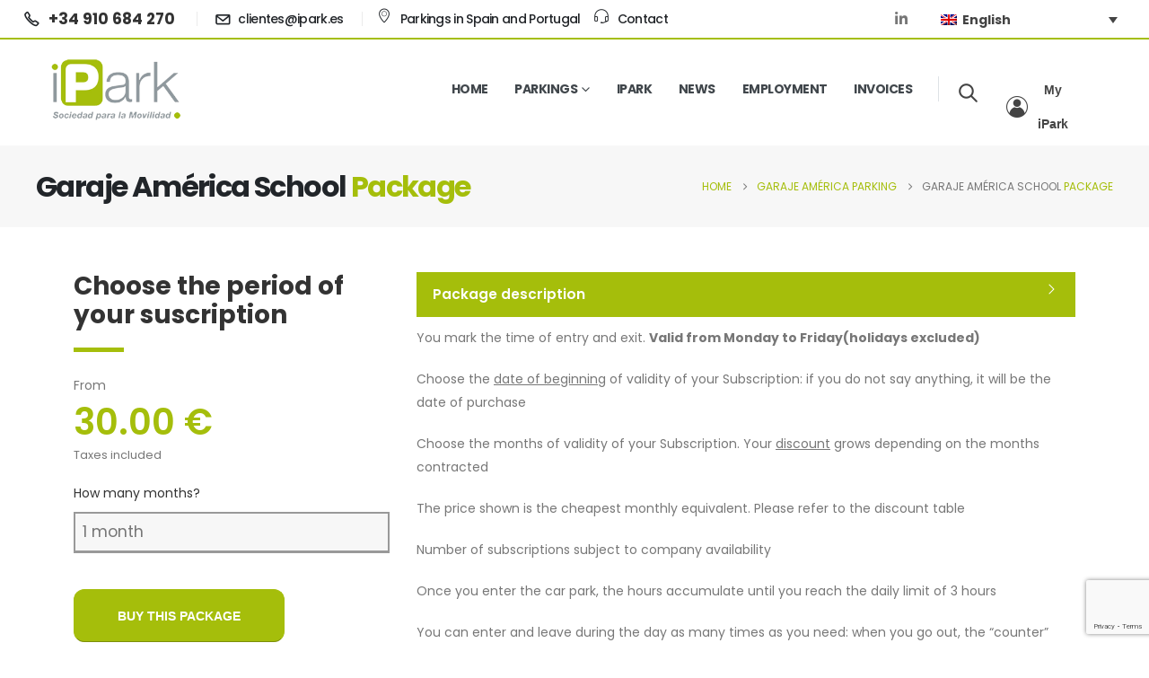

--- FILE ---
content_type: text/html; charset=UTF-8
request_url: https://iparksa.com/en/ipark-cadiz-garaje-america/abono-colegio/
body_size: 30618
content:
	<!DOCTYPE html>
	<html class=""  lang="en-US">
	<head>
		<meta http-equiv="X-UA-Compatible" content="IE=edge" />
		<meta http-equiv="Content-Type" content="text/html; charset=UTF-8" />
		<meta name="viewport" content="width=device-width, initial-scale=1, minimum-scale=1" />

		<link rel="profile" href="https://gmpg.org/xfn/11" />
		<link rel="pingback" href="https://iparksa.com/xmlrpc.php" />
		<meta name='robots' content='index, follow, max-image-preview:large, max-snippet:-1, max-video-preview:-1' />
	<style>img:is([sizes="auto" i], [sizes^="auto," i]) { contain-intrinsic-size: 3000px 1500px }</style>
	
		<!-- Meta Tag Manager -->
		<meta name="google-site-verification" content="MFdm93_yHsFvLSkpAGgDJLNhYdrHGNuSxz2rgqCuYPc" />
		<!-- / Meta Tag Manager -->

	<!-- This site is optimized with the Yoast SEO plugin v26.5 - https://yoast.com/wordpress/plugins/seo/ -->
	<title>Garaje América School Package</title>
	<link rel="canonical" href="https://iparksa.com/en/ipark-cadiz-garaje-america/abono-colegio/" />
	<meta property="og:locale" content="en_US" />
	<meta property="og:type" content="article" />
	<meta property="og:title" content="Garaje América School Package" />
	<meta property="og:url" content="https://iparksa.com/en/ipark-cadiz-garaje-america/abono-colegio/" />
	<meta property="og:site_name" content="iPark" />
	<meta property="article:modified_time" content="2023-04-24T08:30:49+00:00" />
	<meta name="twitter:card" content="summary_large_image" />
	<meta name="twitter:label1" content="Est. reading time" />
	<meta name="twitter:data1" content="1 minute" />
	<script type="application/ld+json" class="yoast-schema-graph">{"@context":"https://schema.org","@graph":[{"@type":"WebPage","@id":"https://iparksa.com/en/ipark-cadiz-garaje-america/abono-colegio/","url":"https://iparksa.com/en/ipark-cadiz-garaje-america/abono-colegio/","name":"Garaje América School Package","isPartOf":{"@id":"https://iparksa.com/en/#website"},"datePublished":"2022-07-06T08:50:58+00:00","dateModified":"2023-04-24T08:30:49+00:00","breadcrumb":{"@id":"https://iparksa.com/en/ipark-cadiz-garaje-america/abono-colegio/#breadcrumb"},"inLanguage":"en-US","potentialAction":[{"@type":"ReadAction","target":["https://iparksa.com/en/ipark-cadiz-garaje-america/abono-colegio/"]}]},{"@type":"BreadcrumbList","@id":"https://iparksa.com/en/ipark-cadiz-garaje-america/abono-colegio/#breadcrumb","itemListElement":[{"@type":"ListItem","position":1,"name":"Home","item":"https://iparksa.com/en/"},{"@type":"ListItem","position":2,"name":"Garaje América Parking","item":"https://iparksa.com/en/ipark-cadiz-garaje-america/"},{"@type":"ListItem","position":3,"name":"Garaje América School Package"}]},{"@type":"WebSite","@id":"https://iparksa.com/en/#website","url":"https://iparksa.com/en/","name":"iPark","description":"Gestión de aparcamientos","potentialAction":[{"@type":"SearchAction","target":{"@type":"EntryPoint","urlTemplate":"https://iparksa.com/en/?s={search_term_string}"},"query-input":{"@type":"PropertyValueSpecification","valueRequired":true,"valueName":"search_term_string"}}],"inLanguage":"en-US"}]}</script>
	<!-- / Yoast SEO plugin. -->


<link rel='dns-prefetch' href='//code.jquery.com' />
<link rel='dns-prefetch' href='//use.fontawesome.com' />
<link rel="alternate" type="application/rss+xml" title="iPark &raquo; Feed" href="https://iparksa.com/en/feed/" />
<link rel="alternate" type="application/rss+xml" title="iPark &raquo; Comments Feed" href="https://iparksa.com/en/comments/feed/" />
		<link rel="shortcut icon" href="//iparksa.com/wp-content/uploads/2021/09/favicon-ipark.png" type="image/x-icon" />
				<link rel="apple-touch-icon" href="//iparksa.com/wp-content/uploads/2021/09/favicon-ipark-60.png" />
				<link rel="apple-touch-icon" sizes="120x120" href="//iparksa.com/wp-content/uploads/2021/09/favicon-ipark-120.png" />
				<link rel="apple-touch-icon" sizes="76x76" href="//iparksa.com/wp-content/uploads/2021/09/favicon-ipark-76.png" />
				<link rel="apple-touch-icon" sizes="152x152" href="//iparksa.com/wp-content/uploads/2021/09/favicon-ipark-152.png" />
		<script>
window._wpemojiSettings = {"baseUrl":"https:\/\/s.w.org\/images\/core\/emoji\/16.0.1\/72x72\/","ext":".png","svgUrl":"https:\/\/s.w.org\/images\/core\/emoji\/16.0.1\/svg\/","svgExt":".svg","source":{"concatemoji":"https:\/\/iparksa.com\/wp-includes\/js\/wp-emoji-release.min.js?ver=6.8.3"}};
/*! This file is auto-generated */
!function(s,n){var o,i,e;function c(e){try{var t={supportTests:e,timestamp:(new Date).valueOf()};sessionStorage.setItem(o,JSON.stringify(t))}catch(e){}}function p(e,t,n){e.clearRect(0,0,e.canvas.width,e.canvas.height),e.fillText(t,0,0);var t=new Uint32Array(e.getImageData(0,0,e.canvas.width,e.canvas.height).data),a=(e.clearRect(0,0,e.canvas.width,e.canvas.height),e.fillText(n,0,0),new Uint32Array(e.getImageData(0,0,e.canvas.width,e.canvas.height).data));return t.every(function(e,t){return e===a[t]})}function u(e,t){e.clearRect(0,0,e.canvas.width,e.canvas.height),e.fillText(t,0,0);for(var n=e.getImageData(16,16,1,1),a=0;a<n.data.length;a++)if(0!==n.data[a])return!1;return!0}function f(e,t,n,a){switch(t){case"flag":return n(e,"\ud83c\udff3\ufe0f\u200d\u26a7\ufe0f","\ud83c\udff3\ufe0f\u200b\u26a7\ufe0f")?!1:!n(e,"\ud83c\udde8\ud83c\uddf6","\ud83c\udde8\u200b\ud83c\uddf6")&&!n(e,"\ud83c\udff4\udb40\udc67\udb40\udc62\udb40\udc65\udb40\udc6e\udb40\udc67\udb40\udc7f","\ud83c\udff4\u200b\udb40\udc67\u200b\udb40\udc62\u200b\udb40\udc65\u200b\udb40\udc6e\u200b\udb40\udc67\u200b\udb40\udc7f");case"emoji":return!a(e,"\ud83e\udedf")}return!1}function g(e,t,n,a){var r="undefined"!=typeof WorkerGlobalScope&&self instanceof WorkerGlobalScope?new OffscreenCanvas(300,150):s.createElement("canvas"),o=r.getContext("2d",{willReadFrequently:!0}),i=(o.textBaseline="top",o.font="600 32px Arial",{});return e.forEach(function(e){i[e]=t(o,e,n,a)}),i}function t(e){var t=s.createElement("script");t.src=e,t.defer=!0,s.head.appendChild(t)}"undefined"!=typeof Promise&&(o="wpEmojiSettingsSupports",i=["flag","emoji"],n.supports={everything:!0,everythingExceptFlag:!0},e=new Promise(function(e){s.addEventListener("DOMContentLoaded",e,{once:!0})}),new Promise(function(t){var n=function(){try{var e=JSON.parse(sessionStorage.getItem(o));if("object"==typeof e&&"number"==typeof e.timestamp&&(new Date).valueOf()<e.timestamp+604800&&"object"==typeof e.supportTests)return e.supportTests}catch(e){}return null}();if(!n){if("undefined"!=typeof Worker&&"undefined"!=typeof OffscreenCanvas&&"undefined"!=typeof URL&&URL.createObjectURL&&"undefined"!=typeof Blob)try{var e="postMessage("+g.toString()+"("+[JSON.stringify(i),f.toString(),p.toString(),u.toString()].join(",")+"));",a=new Blob([e],{type:"text/javascript"}),r=new Worker(URL.createObjectURL(a),{name:"wpTestEmojiSupports"});return void(r.onmessage=function(e){c(n=e.data),r.terminate(),t(n)})}catch(e){}c(n=g(i,f,p,u))}t(n)}).then(function(e){for(var t in e)n.supports[t]=e[t],n.supports.everything=n.supports.everything&&n.supports[t],"flag"!==t&&(n.supports.everythingExceptFlag=n.supports.everythingExceptFlag&&n.supports[t]);n.supports.everythingExceptFlag=n.supports.everythingExceptFlag&&!n.supports.flag,n.DOMReady=!1,n.readyCallback=function(){n.DOMReady=!0}}).then(function(){return e}).then(function(){var e;n.supports.everything||(n.readyCallback(),(e=n.source||{}).concatemoji?t(e.concatemoji):e.wpemoji&&e.twemoji&&(t(e.twemoji),t(e.wpemoji)))}))}((window,document),window._wpemojiSettings);
</script>
<style id='wp-emoji-styles-inline-css'>

	img.wp-smiley, img.emoji {
		display: inline !important;
		border: none !important;
		box-shadow: none !important;
		height: 1em !important;
		width: 1em !important;
		margin: 0 0.07em !important;
		vertical-align: -0.1em !important;
		background: none !important;
		padding: 0 !important;
	}
</style>
<link rel='stylesheet' id='wp-block-library-css' href='https://iparksa.com/wp-includes/css/dist/block-library/style.min.css?ver=6.8.3' media='all' />
<style id='wp-block-library-theme-inline-css'>
.wp-block-audio :where(figcaption){color:#555;font-size:13px;text-align:center}.is-dark-theme .wp-block-audio :where(figcaption){color:#ffffffa6}.wp-block-audio{margin:0 0 1em}.wp-block-code{border:1px solid #ccc;border-radius:4px;font-family:Menlo,Consolas,monaco,monospace;padding:.8em 1em}.wp-block-embed :where(figcaption){color:#555;font-size:13px;text-align:center}.is-dark-theme .wp-block-embed :where(figcaption){color:#ffffffa6}.wp-block-embed{margin:0 0 1em}.blocks-gallery-caption{color:#555;font-size:13px;text-align:center}.is-dark-theme .blocks-gallery-caption{color:#ffffffa6}:root :where(.wp-block-image figcaption){color:#555;font-size:13px;text-align:center}.is-dark-theme :root :where(.wp-block-image figcaption){color:#ffffffa6}.wp-block-image{margin:0 0 1em}.wp-block-pullquote{border-bottom:4px solid;border-top:4px solid;color:currentColor;margin-bottom:1.75em}.wp-block-pullquote cite,.wp-block-pullquote footer,.wp-block-pullquote__citation{color:currentColor;font-size:.8125em;font-style:normal;text-transform:uppercase}.wp-block-quote{border-left:.25em solid;margin:0 0 1.75em;padding-left:1em}.wp-block-quote cite,.wp-block-quote footer{color:currentColor;font-size:.8125em;font-style:normal;position:relative}.wp-block-quote:where(.has-text-align-right){border-left:none;border-right:.25em solid;padding-left:0;padding-right:1em}.wp-block-quote:where(.has-text-align-center){border:none;padding-left:0}.wp-block-quote.is-large,.wp-block-quote.is-style-large,.wp-block-quote:where(.is-style-plain){border:none}.wp-block-search .wp-block-search__label{font-weight:700}.wp-block-search__button{border:1px solid #ccc;padding:.375em .625em}:where(.wp-block-group.has-background){padding:1.25em 2.375em}.wp-block-separator.has-css-opacity{opacity:.4}.wp-block-separator{border:none;border-bottom:2px solid;margin-left:auto;margin-right:auto}.wp-block-separator.has-alpha-channel-opacity{opacity:1}.wp-block-separator:not(.is-style-wide):not(.is-style-dots){width:100px}.wp-block-separator.has-background:not(.is-style-dots){border-bottom:none;height:1px}.wp-block-separator.has-background:not(.is-style-wide):not(.is-style-dots){height:2px}.wp-block-table{margin:0 0 1em}.wp-block-table td,.wp-block-table th{word-break:normal}.wp-block-table :where(figcaption){color:#555;font-size:13px;text-align:center}.is-dark-theme .wp-block-table :where(figcaption){color:#ffffffa6}.wp-block-video :where(figcaption){color:#555;font-size:13px;text-align:center}.is-dark-theme .wp-block-video :where(figcaption){color:#ffffffa6}.wp-block-video{margin:0 0 1em}:root :where(.wp-block-template-part.has-background){margin-bottom:0;margin-top:0;padding:1.25em 2.375em}
</style>
<style id='classic-theme-styles-inline-css'>
/*! This file is auto-generated */
.wp-block-button__link{color:#fff;background-color:#32373c;border-radius:9999px;box-shadow:none;text-decoration:none;padding:calc(.667em + 2px) calc(1.333em + 2px);font-size:1.125em}.wp-block-file__button{background:#32373c;color:#fff;text-decoration:none}
</style>
<link rel='stylesheet' id='responsive_iframes-cgb-style-css-css' href='https://iparksa.com/wp-content/plugins/responsive-iframe/dist/blocks.style.build.css' media='all' />
<link rel='stylesheet' id='wp-components-css' href='https://iparksa.com/wp-includes/css/dist/components/style.min.css?ver=6.8.3' media='all' />
<link rel='stylesheet' id='wp-preferences-css' href='https://iparksa.com/wp-includes/css/dist/preferences/style.min.css?ver=6.8.3' media='all' />
<link rel='stylesheet' id='wp-block-editor-css' href='https://iparksa.com/wp-includes/css/dist/block-editor/style.min.css?ver=6.8.3' media='all' />
<link rel='stylesheet' id='popup-maker-block-library-style-css' href='https://iparksa.com/wp-content/plugins/popup-maker/dist/packages/block-library-style.css?ver=dbea705cfafe089d65f1' media='all' />
<style id='font-awesome-svg-styles-default-inline-css'>
.svg-inline--fa {
  display: inline-block;
  height: 1em;
  overflow: visible;
  vertical-align: -.125em;
}
</style>
<link rel='stylesheet' id='font-awesome-svg-styles-css' href='https://iparksa.com/wp-content/uploads/font-awesome/v6.2.0/css/svg-with-js.css' media='all' />
<style id='font-awesome-svg-styles-inline-css'>
   .wp-block-font-awesome-icon svg::before,
   .wp-rich-text-font-awesome-icon svg::before {content: unset;}
</style>
<style id='global-styles-inline-css'>
:root{--wp--preset--aspect-ratio--square: 1;--wp--preset--aspect-ratio--4-3: 4/3;--wp--preset--aspect-ratio--3-4: 3/4;--wp--preset--aspect-ratio--3-2: 3/2;--wp--preset--aspect-ratio--2-3: 2/3;--wp--preset--aspect-ratio--16-9: 16/9;--wp--preset--aspect-ratio--9-16: 9/16;--wp--preset--color--black: #000000;--wp--preset--color--cyan-bluish-gray: #abb8c3;--wp--preset--color--white: #ffffff;--wp--preset--color--pale-pink: #f78da7;--wp--preset--color--vivid-red: #cf2e2e;--wp--preset--color--luminous-vivid-orange: #ff6900;--wp--preset--color--luminous-vivid-amber: #fcb900;--wp--preset--color--light-green-cyan: #7bdcb5;--wp--preset--color--vivid-green-cyan: #00d084;--wp--preset--color--pale-cyan-blue: #8ed1fc;--wp--preset--color--vivid-cyan-blue: #0693e3;--wp--preset--color--vivid-purple: #9b51e0;--wp--preset--color--primary: var(--porto-primary-color);--wp--preset--color--secondary: var(--porto-secondary-color);--wp--preset--color--tertiary: var(--porto-tertiary-color);--wp--preset--color--quaternary: var(--porto-quaternary-color);--wp--preset--color--dark: var(--porto-dark-color);--wp--preset--color--light: var(--porto-light-color);--wp--preset--color--primary-hover: var(--porto-primary-light-5);--wp--preset--gradient--vivid-cyan-blue-to-vivid-purple: linear-gradient(135deg,rgba(6,147,227,1) 0%,rgb(155,81,224) 100%);--wp--preset--gradient--light-green-cyan-to-vivid-green-cyan: linear-gradient(135deg,rgb(122,220,180) 0%,rgb(0,208,130) 100%);--wp--preset--gradient--luminous-vivid-amber-to-luminous-vivid-orange: linear-gradient(135deg,rgba(252,185,0,1) 0%,rgba(255,105,0,1) 100%);--wp--preset--gradient--luminous-vivid-orange-to-vivid-red: linear-gradient(135deg,rgba(255,105,0,1) 0%,rgb(207,46,46) 100%);--wp--preset--gradient--very-light-gray-to-cyan-bluish-gray: linear-gradient(135deg,rgb(238,238,238) 0%,rgb(169,184,195) 100%);--wp--preset--gradient--cool-to-warm-spectrum: linear-gradient(135deg,rgb(74,234,220) 0%,rgb(151,120,209) 20%,rgb(207,42,186) 40%,rgb(238,44,130) 60%,rgb(251,105,98) 80%,rgb(254,248,76) 100%);--wp--preset--gradient--blush-light-purple: linear-gradient(135deg,rgb(255,206,236) 0%,rgb(152,150,240) 100%);--wp--preset--gradient--blush-bordeaux: linear-gradient(135deg,rgb(254,205,165) 0%,rgb(254,45,45) 50%,rgb(107,0,62) 100%);--wp--preset--gradient--luminous-dusk: linear-gradient(135deg,rgb(255,203,112) 0%,rgb(199,81,192) 50%,rgb(65,88,208) 100%);--wp--preset--gradient--pale-ocean: linear-gradient(135deg,rgb(255,245,203) 0%,rgb(182,227,212) 50%,rgb(51,167,181) 100%);--wp--preset--gradient--electric-grass: linear-gradient(135deg,rgb(202,248,128) 0%,rgb(113,206,126) 100%);--wp--preset--gradient--midnight: linear-gradient(135deg,rgb(2,3,129) 0%,rgb(40,116,252) 100%);--wp--preset--font-size--small: 13px;--wp--preset--font-size--medium: 20px;--wp--preset--font-size--large: 36px;--wp--preset--font-size--x-large: 42px;--wp--preset--spacing--20: 0.44rem;--wp--preset--spacing--30: 0.67rem;--wp--preset--spacing--40: 1rem;--wp--preset--spacing--50: 1.5rem;--wp--preset--spacing--60: 2.25rem;--wp--preset--spacing--70: 3.38rem;--wp--preset--spacing--80: 5.06rem;--wp--preset--shadow--natural: 6px 6px 9px rgba(0, 0, 0, 0.2);--wp--preset--shadow--deep: 12px 12px 50px rgba(0, 0, 0, 0.4);--wp--preset--shadow--sharp: 6px 6px 0px rgba(0, 0, 0, 0.2);--wp--preset--shadow--outlined: 6px 6px 0px -3px rgba(255, 255, 255, 1), 6px 6px rgba(0, 0, 0, 1);--wp--preset--shadow--crisp: 6px 6px 0px rgba(0, 0, 0, 1);}:where(.is-layout-flex){gap: 0.5em;}:where(.is-layout-grid){gap: 0.5em;}body .is-layout-flex{display: flex;}.is-layout-flex{flex-wrap: wrap;align-items: center;}.is-layout-flex > :is(*, div){margin: 0;}body .is-layout-grid{display: grid;}.is-layout-grid > :is(*, div){margin: 0;}:where(.wp-block-columns.is-layout-flex){gap: 2em;}:where(.wp-block-columns.is-layout-grid){gap: 2em;}:where(.wp-block-post-template.is-layout-flex){gap: 1.25em;}:where(.wp-block-post-template.is-layout-grid){gap: 1.25em;}.has-black-color{color: var(--wp--preset--color--black) !important;}.has-cyan-bluish-gray-color{color: var(--wp--preset--color--cyan-bluish-gray) !important;}.has-white-color{color: var(--wp--preset--color--white) !important;}.has-pale-pink-color{color: var(--wp--preset--color--pale-pink) !important;}.has-vivid-red-color{color: var(--wp--preset--color--vivid-red) !important;}.has-luminous-vivid-orange-color{color: var(--wp--preset--color--luminous-vivid-orange) !important;}.has-luminous-vivid-amber-color{color: var(--wp--preset--color--luminous-vivid-amber) !important;}.has-light-green-cyan-color{color: var(--wp--preset--color--light-green-cyan) !important;}.has-vivid-green-cyan-color{color: var(--wp--preset--color--vivid-green-cyan) !important;}.has-pale-cyan-blue-color{color: var(--wp--preset--color--pale-cyan-blue) !important;}.has-vivid-cyan-blue-color{color: var(--wp--preset--color--vivid-cyan-blue) !important;}.has-vivid-purple-color{color: var(--wp--preset--color--vivid-purple) !important;}.has-black-background-color{background-color: var(--wp--preset--color--black) !important;}.has-cyan-bluish-gray-background-color{background-color: var(--wp--preset--color--cyan-bluish-gray) !important;}.has-white-background-color{background-color: var(--wp--preset--color--white) !important;}.has-pale-pink-background-color{background-color: var(--wp--preset--color--pale-pink) !important;}.has-vivid-red-background-color{background-color: var(--wp--preset--color--vivid-red) !important;}.has-luminous-vivid-orange-background-color{background-color: var(--wp--preset--color--luminous-vivid-orange) !important;}.has-luminous-vivid-amber-background-color{background-color: var(--wp--preset--color--luminous-vivid-amber) !important;}.has-light-green-cyan-background-color{background-color: var(--wp--preset--color--light-green-cyan) !important;}.has-vivid-green-cyan-background-color{background-color: var(--wp--preset--color--vivid-green-cyan) !important;}.has-pale-cyan-blue-background-color{background-color: var(--wp--preset--color--pale-cyan-blue) !important;}.has-vivid-cyan-blue-background-color{background-color: var(--wp--preset--color--vivid-cyan-blue) !important;}.has-vivid-purple-background-color{background-color: var(--wp--preset--color--vivid-purple) !important;}.has-black-border-color{border-color: var(--wp--preset--color--black) !important;}.has-cyan-bluish-gray-border-color{border-color: var(--wp--preset--color--cyan-bluish-gray) !important;}.has-white-border-color{border-color: var(--wp--preset--color--white) !important;}.has-pale-pink-border-color{border-color: var(--wp--preset--color--pale-pink) !important;}.has-vivid-red-border-color{border-color: var(--wp--preset--color--vivid-red) !important;}.has-luminous-vivid-orange-border-color{border-color: var(--wp--preset--color--luminous-vivid-orange) !important;}.has-luminous-vivid-amber-border-color{border-color: var(--wp--preset--color--luminous-vivid-amber) !important;}.has-light-green-cyan-border-color{border-color: var(--wp--preset--color--light-green-cyan) !important;}.has-vivid-green-cyan-border-color{border-color: var(--wp--preset--color--vivid-green-cyan) !important;}.has-pale-cyan-blue-border-color{border-color: var(--wp--preset--color--pale-cyan-blue) !important;}.has-vivid-cyan-blue-border-color{border-color: var(--wp--preset--color--vivid-cyan-blue) !important;}.has-vivid-purple-border-color{border-color: var(--wp--preset--color--vivid-purple) !important;}.has-vivid-cyan-blue-to-vivid-purple-gradient-background{background: var(--wp--preset--gradient--vivid-cyan-blue-to-vivid-purple) !important;}.has-light-green-cyan-to-vivid-green-cyan-gradient-background{background: var(--wp--preset--gradient--light-green-cyan-to-vivid-green-cyan) !important;}.has-luminous-vivid-amber-to-luminous-vivid-orange-gradient-background{background: var(--wp--preset--gradient--luminous-vivid-amber-to-luminous-vivid-orange) !important;}.has-luminous-vivid-orange-to-vivid-red-gradient-background{background: var(--wp--preset--gradient--luminous-vivid-orange-to-vivid-red) !important;}.has-very-light-gray-to-cyan-bluish-gray-gradient-background{background: var(--wp--preset--gradient--very-light-gray-to-cyan-bluish-gray) !important;}.has-cool-to-warm-spectrum-gradient-background{background: var(--wp--preset--gradient--cool-to-warm-spectrum) !important;}.has-blush-light-purple-gradient-background{background: var(--wp--preset--gradient--blush-light-purple) !important;}.has-blush-bordeaux-gradient-background{background: var(--wp--preset--gradient--blush-bordeaux) !important;}.has-luminous-dusk-gradient-background{background: var(--wp--preset--gradient--luminous-dusk) !important;}.has-pale-ocean-gradient-background{background: var(--wp--preset--gradient--pale-ocean) !important;}.has-electric-grass-gradient-background{background: var(--wp--preset--gradient--electric-grass) !important;}.has-midnight-gradient-background{background: var(--wp--preset--gradient--midnight) !important;}.has-small-font-size{font-size: var(--wp--preset--font-size--small) !important;}.has-medium-font-size{font-size: var(--wp--preset--font-size--medium) !important;}.has-large-font-size{font-size: var(--wp--preset--font-size--large) !important;}.has-x-large-font-size{font-size: var(--wp--preset--font-size--x-large) !important;}
:where(.wp-block-post-template.is-layout-flex){gap: 1.25em;}:where(.wp-block-post-template.is-layout-grid){gap: 1.25em;}
:where(.wp-block-columns.is-layout-flex){gap: 2em;}:where(.wp-block-columns.is-layout-grid){gap: 2em;}
:root :where(.wp-block-pullquote){font-size: 1.5em;line-height: 1.6;}
</style>
<link rel='stylesheet' id='contact-form-7-css' href='https://iparksa.com/wp-content/plugins/contact-form-7/includes/css/styles.css?ver=6.1.4' media='all' />
<link rel='stylesheet' id='wideframe-css' href='https://iparksa.com/wp-content/plugins/ipark-connector/assets/css/wideframe.css?ver=1.5.7b' media='all' />
<link rel='stylesheet' id='ipark-connector:main-css' href='https://iparksa.com/wp-content/plugins/ipark-connector/assets/css/main.css?ver=1.5.7b' media='all' />
<link rel='stylesheet' id='jquery-ui-css' href='https://code.jquery.com/ui/1.12.1/themes/smoothness/jquery-ui.css?ver=6.8.3' media='all' />
<link rel='stylesheet' id='pikaday-css' href='https://iparksa.com/wp-content/plugins/ipark-connector/assets/css/pikaday.css?ver=6.8.3' media='all' />
<link rel='stylesheet' id='wpml-legacy-dropdown-0-css' href='https://iparksa.com/wp-content/plugins/sitepress-multilingual-cms/templates/language-switchers/legacy-dropdown/style.min.css?ver=1' media='all' />
<link rel='stylesheet' id='wpml-legacy-horizontal-list-0-css' href='https://iparksa.com/wp-content/plugins/sitepress-multilingual-cms/templates/language-switchers/legacy-list-horizontal/style.min.css?ver=1' media='all' />
<style id='wpml-legacy-horizontal-list-0-inline-css'>
.wpml-ls-statics-footer a, .wpml-ls-statics-footer .wpml-ls-sub-menu a, .wpml-ls-statics-footer .wpml-ls-sub-menu a:link, .wpml-ls-statics-footer li:not(.wpml-ls-current-language) .wpml-ls-link, .wpml-ls-statics-footer li:not(.wpml-ls-current-language) .wpml-ls-link:link {color:#444444;background-color:#ffffff;}.wpml-ls-statics-footer .wpml-ls-sub-menu a:hover,.wpml-ls-statics-footer .wpml-ls-sub-menu a:focus, .wpml-ls-statics-footer .wpml-ls-sub-menu a:link:hover, .wpml-ls-statics-footer .wpml-ls-sub-menu a:link:focus {color:#000000;background-color:#eeeeee;}.wpml-ls-statics-footer .wpml-ls-current-language > a {color:#444444;background-color:#ffffff;}.wpml-ls-statics-footer .wpml-ls-current-language:hover>a, .wpml-ls-statics-footer .wpml-ls-current-language>a:focus {color:#000000;background-color:#eeeeee;}
</style>
<link rel='stylesheet' id='megamenu-css' href='https://iparksa.com/wp-content/uploads/maxmegamenu/style_en.css?ver=bd2789' media='all' />
<link rel='stylesheet' id='dashicons-css' href='https://iparksa.com/wp-includes/css/dashicons.min.css?ver=6.8.3' media='all' />
<link rel='stylesheet' id='font-awesome-official-css' href='https://use.fontawesome.com/releases/v6.2.0/css/all.css' media='all' integrity="sha384-SOnAn/m2fVJCwnbEYgD4xzrPtvsXdElhOVvR8ND1YjB5nhGNwwf7nBQlhfAwHAZC" crossorigin="anonymous" />
<link rel='stylesheet' id='porto-css-vars-css' href='https://iparksa.com/wp-content/uploads/porto_styles/theme_css_vars.css?ver=7.7.1' media='all' />
<link rel='stylesheet' id='js_composer_front-css' href='https://iparksa.com/wp-content/plugins/js_composer/assets/css/js_composer.min.css?ver=8.7.2' media='all' />
<link rel='stylesheet' id='bootstrap-css' href='https://iparksa.com/wp-content/uploads/porto_styles/bootstrap.css?ver=7.7.1' media='all' />
<link rel='stylesheet' id='porto-plugins-css' href='https://iparksa.com/wp-content/themes/porto/css/plugins_optimized.css?ver=7.7.1' media='all' />
<link rel='stylesheet' id='porto-theme-css' href='https://iparksa.com/wp-content/themes/porto/css/theme.css?ver=7.7.1' media='all' />
<link rel='stylesheet' id='porto-logo-overlay-css' href='https://iparksa.com/wp-content/themes/porto/css/part/logo-overlay.css?ver=7.7.1' media='all' />
<link rel='stylesheet' id='porto-animate-css' href='https://iparksa.com/wp-content/themes/porto/css/part/animate.css?ver=7.7.1' media='all' />
<link rel='stylesheet' id='porto-blog-legacy-css' href='https://iparksa.com/wp-content/themes/porto/css/part/blog-legacy.css?ver=7.7.1' media='all' />
<link rel='stylesheet' id='porto-header-legacy-css' href='https://iparksa.com/wp-content/themes/porto/css/part/header-legacy.css?ver=7.7.1' media='all' />
<link rel='stylesheet' id='porto-footer-legacy-css' href='https://iparksa.com/wp-content/themes/porto/css/part/footer-legacy.css?ver=7.7.1' media='all' />
<link rel='stylesheet' id='porto-nav-panel-css' href='https://iparksa.com/wp-content/themes/porto/css/part/nav-panel.css?ver=7.7.1' media='all' />
<link rel='stylesheet' id='porto-sitemap-css' href='https://iparksa.com/wp-content/themes/porto/css/part/sitemap.css?ver=7.7.1' media='all' />
<link rel='stylesheet' id='porto-media-mobile-sidebar-css' href='https://iparksa.com/wp-content/themes/porto/css/part/media-mobile-sidebar.css?ver=7.7.1' media='(max-width:991px)' />
<link rel='stylesheet' id='porto-theme-portfolio-css' href='https://iparksa.com/wp-content/themes/porto/css/theme_portfolio.css?ver=7.7.1' media='all' />
<link rel='stylesheet' id='porto-theme-member-css' href='https://iparksa.com/wp-content/themes/porto/css/theme_member.css?ver=7.7.1' media='all' />
<link rel='stylesheet' id='porto-shortcodes-css' href='https://iparksa.com/wp-content/uploads/porto_styles/shortcodes.css?ver=7.7.1' media='all' />
<link rel='stylesheet' id='porto-theme-wpb-css' href='https://iparksa.com/wp-content/themes/porto/css/theme_wpb.css?ver=7.7.1' media='all' />
<link rel='stylesheet' id='porto-dynamic-style-css' href='https://iparksa.com/wp-content/uploads/porto_styles/dynamic_style.css?ver=7.7.1' media='all' />
<link rel='stylesheet' id='porto-type-builder-css' href='https://iparksa.com/wp-content/plugins/porto-functionality/builders/assets/type-builder.css?ver=3.7.1' media='all' />
<link rel='stylesheet' id='porto-style-css' href='https://iparksa.com/wp-content/themes/porto/style.css?ver=7.7.1' media='all' />
<style id='porto-style-inline-css'>
.vc_do_toggle{margin-bottom:22px;}.vc_do_toggle{margin-bottom:22px;}.vc_do_toggle{margin-bottom:22px;}.vc_custom_1646924522515{padding-right: 3em !important;padding-left: 3em !important;}
.side-header-narrow-bar-logo{max-width:150px}@media (min-width:992px){}.page-top .sort-source{position:static;text-align:center;margin-top:5px;border-width:0}.page-top{padding-top:20px;padding-bottom:20px}.page-top .page-title{padding-bottom:0}@media (max-width:991px){.page-top .page-sub-title{margin-bottom:5px;margin-top:0}.page-top .breadcrumbs-wrap{margin-bottom:5px}}@media (min-width:992px){.page-top .page-title{min-height:0;line-height:1.25}.page-top .page-sub-title{line-height:1.6}}@media (min-width:992px){.page-top .breadcrumb{-webkit-justify-content:flex-end;-ms-flex-pack:end;justify-content:flex-end}}#header .share-links a{font-size:16px;width:38px;height:38px;box-shadow:none}#header .share-links a:not(:hover){color:#777777}.vc_btn3.vc_btn3-shape-rounded{border-radius:12px}.custom-phone:hover .porto-sicon-header p{color:#1c5fa8 !important}.page-top .page-title{font-size:32px;font-weight:700}.mega-menu .popup li.menu-item:not(:last-child){border-bottom:1px solid #f7f7f7}.mega-menu .narrow li.menu-item>a{padding:6.5px 18px}.custom-section-background,.custom-section-background > div{position:absolute;left:0;top:0;right:0;bottom:0}.custom-bg-white::after{content:'';display:block !important;position:absolute;top:50%;right:75%;width:100vw;height:calc( 100% + 150px);background:#FFF;z-index:0;transform:translate3d(0,-50%,0)}.custom-svg-1{position:absolute;left:0;top:-148px;width:640px}.custom-btn-arrow i{display:inline-block !important;padding-left:10px !important;transition:transform .3s}.custom-btn-arrow i::before{content:'\e8cc';font-family:"porto"}.custom-btn-arrow .btn:hover i{transform:translateX(5px)}@keyframes kenBurnsToRight{from{transform:scale(1.2)}to{transform:scale(1)}}.kenBurnsToRight > div{animation-name:kenBurnsToRight;animation-timing-function:linear;transform-origin:right;animation-duration:30s}@keyframes customLineAnim{from{stroke-dasharray:1600;stroke-dashoffset:1600}to{stroke-dasharray:2500;stroke-dashoffset:1600}}.customLineAnim{animation-name:customLineAnim}@keyframes customLineAnim2{from{stroke-dasharray:2650;stroke-dashoffset:2650}to{stroke-dasharray:2650;stroke-dashoffset:0}}.customLineAnim2{animation-name:customLineAnim2}@keyframes customLineProgressAnim{from{width:0}to{width:60px}}.customLineProgressAnim hr{animation-name:customLineProgressAnim}.auto-1{top:25%;left:7%}.auto-2{top:32%;left:85%}.auto-3{top:90%;left:19%}.transform3dxy-n50{position:absolute;transform:translate3d(-50%,-50%,0)}.custom-view-more .porto-ultimate-content-box{display:flex;align-items:center}.custom-view-more .porto-sicon-default{display:flex;align-items:center;justify-content:center;width:43.19px;height:43.19px;margin-right:4px}.custom-auto-img .vc_column-inner{position:relative}.custom-icon-style-1 .wpb_wrapper{position:relative;display:inline-flex;align-items:center;justify-content:center;width:95px;height:95px}.custom-icon-style-1 .wpb_wrapper::before{content:'';position:absolute;top:0;right:0;bottom:0;left:0;border:2px solid #90989e;border-radius:7px;transform:rotate(45deg);z-index:0;transition:ease background 300ms}.custom-service-1 .vc_column-inner:hover h3{color:#90989e !important}.custom-service-1 .vc_column-inner:hover svg{fill:#fff;transition:fill .2s}.custom-service-1 .vc_column-inner:hover .custom-icon-style-1 .wpb_wrapper::before{background-color:#90989e;transition:background-color .2s}.custom-svg-background-1{position:absolute;width:1000%;top:0;left:50%;height:100%;transform:translate3d(-50%,0,0)}.custom-parallax-section .porto-wrap-container,.custom-parallax-section .col-md-12{position:static}.custom-service-gallery .porto-sicon-box img{width:100%;border-radius:inherit !important}.custom-service-gallery .porto-sicon-img{width:calc( 100% - 10px ) !important;overflow:hidden;border-radius:21px;border:5px solid transparent;transition:ease border .3s,transform .3s}.custom-service-gallery .porto-sicon-box:hover .porto-sicon-img{border-color:#90989e}.custom-service-gallery .porto-sicon-box:hover .porto-sicon-title{color:#90989e !important}.custom-separator hr{width:60px}.custom-separator-1 hr{width:50px}.custom-separator.text-center hr{margin:0 auto !important}.faq{box-shadow:none;border:1px solid transparent;border-radius:4px;overflow:hidden;transition:border .3s}.faq .toggle{padding-bottom:18px}.porto-faqs .toggle-content{padding:2rem;border:1px solid #CCC;border-top:0;background:#fff}.faq .toggle:not(.active):hover label{color:#1c5fa8}.faq label{margin:-1px}.porto-faqs .faq label{display:block;position:relative;padding:23px 30px;font-size:16px;font-weight:700;letter-spacing:-.05em;line-height:27px;border-left-width:0;color:#212529}.faq .toggle.actie label{background-color:#00a1cd;color:#fff !important}.faq label::before{content:'+';position:absolute;top:50%;right:25px;margin-top:0 !important;font-size:inherit;font-weight:inherit;transform:translate3d(0,-50%,0) rotate(0deg);transform-origin:50% 50%;transition:ease transform 300ms;border-width:0 !important}.toggle.active>label:before{right:25px;transform:translate3d(0,-50%,0) rotate(45deg)}.custom-svg-2{position:absolute;top:43%;left:-260px;width:190px;transform:translate3d(0,-50%,0)}.porto-testimonial{padding:2rem;background-color:#fff;border-radius:7px;border:1px solid rgba(0,0,0,0.06)}.testimonial{margin-bottom:0}.testimonial.testimonial-style-2 blockquote{padding:5px 20px}.testimonial blockquote p{padding:0 !important;font-size:14px;line-height:26px;font-weight:300;color:#212529}.testimonial.testimonial-with-quotes blockquote:before{content:"\f10d";color:#1c5fa8;font-family:"Font Awesome 5 Free";font-weight:900;font-size:20px}.testimonial.testimonial-with-quotes blockquote:after{content:none}.testimonial .testimonial-author strong{margin-top:8px;font-weight:800}.owl-carousel.nav-style-1 .owl-nav [class*="owl-"]{font-size:33px}.owl-carousel.nav-pos-outside .owl-nav .owl-prev{left:-50px}.owl-carousel.nav-pos-outside .owl-nav .owl-next{right:-48px}.owl-carousel.nav-style-1 .owl-nav [class*="owl-"]{color:#212529}.custom-flex .vc_column-inner{display:flex;align-items:center;justify-content:space-between}.custom-flex .vc_column-inner::after,.custom-flex .vc_column-inner::before{content:none}div.wpb_single_image .porto-vc-zoom.porto-vc-zoom-hover-icon:after{content:"\f067";font-size:18px}.custom-lightbox .wpb_single_image a,.custom-lightbox .vc_single_image-wrapper,.custom-lightbox img{width:100%}.product-image .labels .onsale,.summary-before .labels .onsale{background-color:#dc3545}.product-image{border-width:0}ul.products{margin-bottom:10px}ul.products .category-list{margin-bottom:4px;font-size:.7em;line-height:1}ul.products li.product-col h3{font-size:1.1em;letter-spacing:-.05em;line-height:21px}.price{font-weight:500}.star-rating{font-size:12px}.price del{color:#777}.add-links .quickview{font-size:12.6px;font-weight:600}li.product-col .product-image .inner::before{transition:all 0.2s;content:"";display:block;position:absolute;top:0;left:0;right:0;bottom:0;background:#212121;width:100%;height:100%;opacity:0;z-index:2}li.product-col:hover .product-image .inner::before{opacity:.1}.post-type-archive-product .product-image{border:1px solid #ddd}.post-type-archive-product ul.products .product-col{padding-left:10px;padding-right:10px}.post-type-archive-product ul.products{margin-left:-10px;margin-right:-10px}.woocommerce-ordering select,.woocommerce-viewing select{height:43px}.shop-loop-before{margin-bottom:15px}.woocommerce-pagination ul li a,.woocommerce-pagination ul li span{height:35px;padding:.5rem .75rem;line-height:1.25;color:#1c5fa8;font-size:14px;font-weight:400;border-color:rgba(0,0,0,0.06)}.woocommerce-pagination ul li span.current{color:#fff;background:#1c5fa8}.woocommerce-pagination ul li{margin-left:0}.woocommerce-pagination ul li .prev:before,.woocommerce-pagination ul li .next:before{line-height:35px}.woocommerce-pagination ul li a:hover,.woocommerce-pagination ul li a:focus{background-color:#e9ecef;border-color:#dee2e6}.left-sidebar,.right-sidebar,.main-content{margin:48px 0;padding-top:24px;padding-bottom:24px}.blog .sidebar-content,.archive.category .sidebar-content{padding:0 16px}article.post .post-image img{border-radius:7px}.sidebar-content .widget .widget-title{font-size:1.5em;letter-spacing:-.05em;margin-bottom:16px}.sidebar-content #searchform #s,.sidebar-content .widget_search .btn-dark{height:45px;font-size:11.2px}.sidebar-content .widget + .widget{padding-top:37px}.widget_recent_entries .post-date{line-height:26px}.widget_recent_entries > ul li > a,.widget_recent_comments > ul li > a{font-weight:700;line-height:19.6px}.widget_categories > ul li > a{font-size:12.6px;font-weight:400;line-height:20px;color:#666}.porto-blog-sidebar .widget_categories .cat-item a{display:inline-block;padding:8px 0 8px 22px !important}.porto-blog-sidebar .widget_categories .cat-item a::before{margin-left:0;font-family:'Font Awesome 5 Free';content:"\f054";font-weight:900;position:absolute;top:9px;font-size:7.2px;font-size:0.45rem;opacity:0.7;transform:translate3d(-1px,0,0);left:12px}.posts-modern .post .post-meta{font-size:.8em;margin:.5rem 0;line-height:26px;order:-1}.posts-modern .post .entry-title{margin-bottom:.5rem;padding-bottom:.25rem;font-size:1.5em;font-weight:700;letter-spacing:-.05em;line-height:27px}.posts-modern .post-content{display:flex;flex-direction:column}.posts-modern .post-image,.posts-modern .post-image .owl-carousel{margin-bottom:.5rem !important}.posts-modern .post-excerpt{margin-bottom:.4rem;font-size:14px;font-weight:400;letter-spacing:0;line-height:26px}.posts-modern .post .btn-readmore{display:inline-block;position:relative;padding:0.533rem 0.933rem 0.533rem 0;font-size:1em !important;font-weight:600;letter-spacing:normal;line-height:1.5;border:1px solid transparent;color:#1c5fa8;background:transparent}.blog .widget .widget-title{color:#383f48}.widget li.current-cat,.widget li.current-cat>a,.widget li.current-cat-parent,.widget li.current-cat-parent>a,.widget li.current-menu-item>a{font-weight:700;color:#666}.pagination{margin-top:0}.pagination .page-numbers{min-width:40px;height:40px;line-height:38px;font-weight:400;background:#fff;border:none;font-size:1rem;color:#1c5fa8;border:1px solid rgba(0,0,0,0.06)}.pagination .page-numbers:hover{background-color:#e9ecef;border-color:#dee2e6}.single-post .breadcrumb li:nth-child(3){display:none}@media (min-width:992px){.w-lg-100pct{width:100% !important}.blog .main-content.col-lg-9,.archive.category .main-content.col-lg-9{flex:0 0 66.666667%;max-width:66.666667%}.blog .sidebar.col-lg-3,.archive.category .sidebar.col-lg-3{flex:0 0 33.333333%;max-width:33.333333%}}@media (min-width:1230px){.custom-carousel-box-shadow-1:before{content:'';position:absolute;top:50%;left:50%;width:65%;height:0;box-shadow:0 0 40px 120px rgba(0,0,0,0.07);transform:translate3d(-50%,-50%,0);z-index:0}}@media (max-width:1229px){.testimonial.testimonial-with-quotes blockquote:before{left:-10px}.owl-carousel.nav-pos-outside .owl-nav .owl-prev{left:6px}.owl-carousel.nav-pos-outside .owl-nav .owl-next{right:10px}}@media(max-width:991px){.custom-auto-img{margin:0 auto}.custom-auto-img .vc_column-inner>.wpb_single_image .wpb_wrapper{text-align:center}.custom-svg-background-1{left:77%}.auto-3{top:81%}.auto-1{top:17%;left:12%}.custom-flex .vc_column-inner{flex-direction:column}}@media(max-width:767px){.custom-svg-1{left:48px}}@media(max-width:575px){.custom-service-gallery > div{flex:0 0 100%;max-width:100%}.porto-faqs .faq label{padding-left:25px;padding-right:25px}.custom-view-more .porto-ultimate-content-box{flex-direction:column;align-items:flex-start}.custom-view-more .porto-sicon-box{border-left-width:0 !important}.custom-section-background .porto-ultimate-content-box{background-image:none !important;background-color:#FFF}}.vc_images_carousel .vc_carousel-inner .vc_carousel-slideline .vc_carousel-slideline-inner>.vc_item{visibility:visible !important}
</style>
<link rel='stylesheet' id='font-awesome-official-v4shim-css' href='https://use.fontawesome.com/releases/v6.2.0/css/v4-shims.css' media='all' integrity="sha384-MAgG0MNwzSXBbmOw4KK9yjMrRaUNSCk3WoZPkzVC1rmhXzerY4gqk/BLNYtdOFCO" crossorigin="anonymous" />
<script src="https://iparksa.com/wp-content/plugins/responsive-iframe/src//js/constants.js?ver=6.8.3" id="constants_responsive_iframe-js"></script>
<script id="wpml-cookie-js-extra">
var wpml_cookies = {"wp-wpml_current_language":{"value":"en","expires":1,"path":"\/"}};
var wpml_cookies = {"wp-wpml_current_language":{"value":"en","expires":1,"path":"\/"}};
</script>
<script src="https://iparksa.com/wp-content/plugins/sitepress-multilingual-cms/res/js/cookies/language-cookie.js?ver=486900" id="wpml-cookie-js" defer data-wp-strategy="defer"></script>
<script type='module' src='https://iparksa.com/wp-content/plugins/ipark-connector/assets/js/emergency/emergency.js?ver=1.5.7b'></script><script id="ipark-connector:main-js-extra">
var iParkConnector = {"version":"1.5.7b","site_url":"https:\/\/iparksa.com","ajax_url":"https:\/\/iparksa.com\/wp-admin\/admin-ajax.php","date_format":"date-format","datetime_format":"date-time-format","Tx":{"login_fetch_error":"Unfortunately, we are having a technical issue with our login systems. Please try again later","availability_invalid_coupon":"This coupon code is not valid or has already expired","availability_error_title":"We could not check availability","availability_error_text":"We have encountered a problem and we cannot check the availability of this car park.","availability_error_extra":["This kind of problem is usually related to high demand or other network issues, and should be resolved quite quickly.","Please wait for a few minutes and try again."],"reservation_error_title":"Cannot make the reservation","reservation_error_text":"We have encountered a problem and we cannot save your reservation at this time.","reservation_error_extra":["We have encountered an unexpected problem, preventing us from properly saving your reservation in our systems.","We're probably already aware of the issue and are working to resolve it, so please try again later."],"reservations_list_error_title":"Cannot fetch your reservations","reservations_list_error_text":"We have encountered a problem and we cannot fetch your reservations at this time.","reservations_list_error_extra":["This is probably a temporary issue. You can try closing this window and retrying after a few minutes."],"packages_list_error_title":"We cannot consult your packages","packages_list_error_text":"We have encountered a problem and we cannot fetch your packages at this time.","packages_list_error_extra":["This is probably a temporary issue. You can try closing this window and retrying after a few minutes."]}};
</script>
<script type='module' src='https://iparksa.com/wp-content/plugins/ipark-connector/assets/js/main.js?ver=1.5.7b'></script><script src="https://iparksa.com/wp-content/plugins/sitepress-multilingual-cms/templates/language-switchers/legacy-dropdown/script.min.js?ver=1" id="wpml-legacy-dropdown-0-js"></script>
<script src="https://iparksa.com/wp-includes/js/jquery/jquery.min.js?ver=3.7.1" id="jquery-core-js"></script>
<script src="https://iparksa.com/wp-includes/js/jquery/jquery-migrate.min.js?ver=3.4.1" id="jquery-migrate-js"></script>
<script src="https://iparksa.com/wp-content/plugins/responsive-iframe/src//js/responsiveIframe.js?ver=6.8.3" id="responsive_iframe_patrickp-js"></script>
<script></script><link rel="https://api.w.org/" href="https://iparksa.com/en/wp-json/" /><link rel="alternate" title="JSON" type="application/json" href="https://iparksa.com/en/wp-json/wp/v2/pages/3632" /><link rel="EditURI" type="application/rsd+xml" title="RSD" href="https://iparksa.com/xmlrpc.php?rsd" />
<meta name="generator" content="WordPress 6.8.3" />
<link rel='shortlink' href='https://iparksa.com/en/?p=3632' />
<link rel="alternate" title="oEmbed (JSON)" type="application/json+oembed" href="https://iparksa.com/en/wp-json/oembed/1.0/embed?url=https%3A%2F%2Fiparksa.com%2Fen%2Fipark-cadiz-garaje-america%2Fabono-colegio%2F" />
<link rel="alternate" title="oEmbed (XML)" type="text/xml+oembed" href="https://iparksa.com/en/wp-json/oembed/1.0/embed?url=https%3A%2F%2Fiparksa.com%2Fen%2Fipark-cadiz-garaje-america%2Fabono-colegio%2F&#038;format=xml" />
<meta name="generator" content="WPML ver:4.8.6 stt:1,41,2;" />
<!-- start Simple Custom CSS and JS -->
<style>
@media (min-width: 1420px) {
    .d-xxl-block {
        display: none !important;
    }
}</style>
<!-- end Simple Custom CSS and JS -->
<!-- start Simple Custom CSS and JS -->
<style>
/* Añade aquí tu código CSS.

Por ejemplo:
.ejemplo {
    color: red;
}

Para mejorar tu conocimiento sobre CSS, echa un vistazo a https://www.w3schools.com/css/css_syntax.asp

Fin del comentario */ 

 #card-navidad .vc-hoverbox-block.vc-hoverbox-back{
   background-color: rgba(0, 0, 0, 0.5) !important; /* Semi-transparent dark overlay */
    background-image: url("https://iparksa.com/wp-content/uploads/2023/12/NAVIDADVIGO.jpg");
    background-blend-mode: darken; /* Blend the overlay with the image */

 
}
</style>
<!-- end Simple Custom CSS and JS -->
<!-- start Simple Custom CSS and JS -->
<style>
   .map-icons::before {
            content: "\f3c5"; 
            font-family: "Font Awesome 5 free"; 
            font-weight: 900;
            margin-right: 8px;
            color: #a5be0b;
	   position:absolute;
	   left:0;
        }

.map-icons>div{

	margin-left:20px;
}
.map-icons{
		position:relative;
font-family: Poppins, sans-serif;
    font-weight: 400;
    font-size: 15.4px;
    line-height: 20.02px;
    letter-spacing: -0.77px;
    color: #212529;
}</style>
<!-- end Simple Custom CSS and JS -->
<!-- start Simple Custom CSS and JS -->
<style>
.vc_images_carousel ol.vc_carousel-indicators {
	margin: 0 0 -60px -30% !important;
}

#vc_images-carousel-1-1714984845 > ol  {
	margin-top: 0px;
    margin-right: 0px;
    margin-bottom: -60px;
    margin-left: -30%;
}</style>
<!-- end Simple Custom CSS and JS -->
<!-- start Simple Custom CSS and JS -->
<style>
.cky-notice-btn-wrapper{
	flex-direction: row;
	flex-wrap: nowrap !important;
}

.cky-notice-btn-wrapper button{
	align-self: stretch !important;
}

.cky-notice-btn-wrapper .cky-btn-customize{
	order: 2;
}

.cky-notice-btn-wrapper .cky-btn-reject{
	order: 1;
}

.cky-notice-btn-wrapper .cky-btn-accept{
	order: 3;
}</style>
<!-- end Simple Custom CSS and JS -->
<!-- start Simple Custom CSS and JS -->
<style>
9@media (min-width: 992px){
div.breadcrumbs-wrap{
	/*display:none;*/
	} 
}
.info-tarifas .vc_tta-panel-heading{
background-color: white !important;
border-color: #888 !important;
margin:-5px !important;
padding: 5px !important;
margin-right:0px !important;
border-radius: 5px !important;
}
.info-tarifas .vc_tta-panels-container a{
padding:0 !important;
margin:0 !important; 
}
.info-tarifas .vc_tta-panels-container a i{
right:0 !important;
left:auto !important;
}

.info-tarifas .porto-info-list-item-desc{
width:100% !important;
}
.info-tarifas .vc_tta-title-text{
font-size:0.95rem !important;
}
.info-tarifas .vc_tta-container{
margin:0 !important;
}
.info-tarifas{
width:100%;
}
.info-tarifas .vc_tta-panel-body{
margin-top:10px;
}
div.wpb_images_carousel img{
	height: 250px;
	width:auto;
}

ul.mega-menu li:nth-child(2) div.inner>ul:first-of-type{
  /*max-height:300px;
    overflow-y:scroll;*/
	width:60vh;
	display:grid;
	grid-template-columns:1fr 1fr;
}

#header .main-menu .narrow li.menu-item:hover>ul,#header .main-menu .narrow li.menu-item:hover>a{
	
	background-color:#c0e001;
}


#header .main-menu .narrow li.menu-item>ul>li:hover>ul:not(:last-child):hover,#header .main-menu .narrow li.menu-item>ul>li:hover>a:not(:last-child):hover{
	
		background-color:#b1ce00;
	
}

#header .main-menu .narrow li.menu-item > ul>li:hover>a:last-child:hover{
	
		background-color:#a5be0b;
	color:white;
}




#header .main-menu .narrow li.menu-item ul,#header .main-menu .narrow li.menu-item a,#header .main-menu .narrow li.menu-item li{
		border-bottom:0;
}
.alert-box{
	position:relative;
	z-index:1;
}


.parking-card.navidad-vigo .vc-hoverbox-front:before{
	content:"15€ CADA 24H";
	position: relative;
	font-size:25px;
	font-family:Poppins, sans-serif;
	font-weight:700;
	
	color:rgb(33, 37, 41);
}

.parking-card.christmas-vigo .vc-hoverbox-front:before{
	content:"15€/24H";
	position: relative;
	font-size:25px;
	font-family:Poppins, sans-serif;
	font-weight:700;
	
	color:rgb(33, 37, 41);
}
.parking-card.natal-vigo .vc-hoverbox-front:before{
	content:"15€ POR CADA 24H";
	position: relative;
	font-size:25px;
	font-family:Poppins, sans-serif;
	font-weight:700;
	
	color:rgb(33, 37, 41);
}
.parking-card.natal-vigo.color-text .vc-hoverbox-front:before,.parking-card.christmas-vigo.color-text .vc-hoverbox-front:before,.parking-card.navidad-vigo.color-text .vc-hoverbox-front:before{
	color: #fff!important;
	z-index: 1;
}
.color-text h2{
	color: #fff!important;
}
.vc-hoverbox-block-inner.vc-hoverbox-front-inner{
		z-index: 1;

}
.parking-card.color-text.navidad-vigo .vc-hoverbox-front:after{
	 content: "";
    position: absolute;
    top: 0;
    bottom: 0;
    left: 0;
    right: 0;
    background: #000;
    opacity: 0.05;
}
.parking-card.color-text.navidad-vigo .vc-hoverbox:before{
	 content: "";
    position: absolute;
    top: 0;
    bottom: 0;
    left: 0;
    right: 0;
    background: #000;
    opacity: 0.35;
}

/*div.pum-container.popmake:before {
        position: absolute;
    top: 100%;
    background: #fff;
    left: 0;
    right: 0;
    text-align: center;
	font-weight: 600;
    color: rgba( 165, 190, 11, 1.00 );
    border: 5px solid rgba( 165, 190, 11, 1.00 );
    border-radius: 5px;
	padding: 15px;
	margin-top: 5px;
}
html[lang="es-ES"] div.pum-container.popmake:before{
	content: "¡Revisa nuestro nuevo servicio valet en Atocha y Chamartín!";
}
html[lang="en-US"] div.pum-container.popmake:before{
	content: "Check out our new valet service at Atocha and Chamartín!";
}
html[lang="pt-pt"] div.pum-container.popmake:before{
	content: "Conheça o nosso novo serviço de valet parking em Atocha e Chamartín!";
}*/

.lang-selector{
	margin-bottom:0!important;
}
.lang-selector .wpml-ls-item-toggle{
border:none;
	font-weight:bold;
}
.lang-selector .wpml-ls-legacy-dropdown .wpml-ls-current-language:hover>a{
	background-color:#c3e00d;
}
.lang-selector .wpml-ls-legacy-dropdown a:hover{
	background-color:#b8e757;
}
.page-wrapper .fix-icons .porto-sicon-default{
	line-height:16px!important;
}
.page-wrapper .fix-icons .porto-icon.none{
	height:24px!important;
}

</style>
<!-- end Simple Custom CSS and JS -->
<!-- start Simple Custom CSS and JS -->
<!-- Añade código HTML en la cabecera o pie de página.

Por ejemplo, puedes usar el siguiente código para cargar la biblioteca jQuery desde la CDN de Google:
<script src="https://ajax.googleapis.com/ajax/libs/jquery/3.7.1/jquery.min.js"></script>

o el siguiente para cargar la biblioteca Bootstrap desde jsDelivr:
<link href="https://cdn.jsdelivr.net/npm/bootstrap@5.3.2/dist/css/bootstrap.min.css" rel="stylesheet" integrity="sha384-T3c6CoIi6uLrA9TneNEoa7RxnatzjcDSCmG1MXxSR1GAsXEV/Dwwykc2MPK8M2HN" crossorigin="anonymous">

-- Fin del comentario --> 
  <script async src="https://www.googletagmanager.com/gtag/js?id=AW-17442878988"></script><!-- end Simple Custom CSS and JS -->
<!-- start Simple Custom CSS and JS -->
<!-- Google Tag Manager -->
<script>(function(w,d,s,l,i){w[l]=w[l]||[];w[l].push({'gtm.start':
new Date().getTime(),event:'gtm.js'});var f=d.getElementsByTagName(s)[0],
j=d.createElement(s),dl=l!='dataLayer'?'&l='+l:'';j.async=true;j.src=
'https://www.googletagmanager.com/gtm.js?id='+i+dl;f.parentNode.insertBefore(j,f);
})(window,document,'script','dataLayer','GTM-KSGR73N');</script>
<!-- End Google Tag Manager --><!-- end Simple Custom CSS and JS -->
<!-- start Simple Custom CSS and JS -->
<script>
window.dataLayer = window.dataLayer || [];
function gtag(){dataLayer.push(arguments);}

document.addEventListener('DOMContentLoaded', () => {
  document.querySelectorAll('.GVS-Google').forEach(el => {
    const parentA = el.parentElement;
    if (parentA && parentA.tagName === 'A') {
      parentA.addEventListener('click', sendData, { once: true });
    }
  });
});

function sendData(event) {
  gtag('js', new Date());
  gtag('config', 'AW-17442878988');
}</script>
<!-- end Simple Custom CSS and JS -->
	<style id='ipark-connector-user-style'>
		[data-ipark-visibility~='user-connected'] { display: none; }
		[data-ipark-visibility~='user-disconnected'] {  }
	</style><!-- This site is embedding videos using the Videojs HTML5 Player plugin v1.1.13 - http://wphowto.net/videojs-html5-player-for-wordpress-757 -->		<script type="text/javascript" id="webfont-queue">
		WebFontConfig = {
			google: { families: [ 'Poppins:400,500,600,700,800','Open+Sans:400' ] }
		};
		(function(d) {
			var wf = d.createElement('script'), s = d.scripts[d.scripts.length - 1];
			wf.src = 'https://iparksa.com/wp-content/themes/porto/js/libs/webfont.js';
			wf.async = true;
			s.parentNode.insertBefore(wf, s);
		})(document);</script>
		<style>.recentcomments a{display:inline !important;padding:0 !important;margin:0 !important;}</style><meta name="generator" content="Powered by WPBakery Page Builder - drag and drop page builder for WordPress."/>
<link rel="icon" href="https://iparksa.com/wp-content/uploads/2021/09/cropped-favicon-ipark-152-32x32.png" sizes="32x32" />
<link rel="icon" href="https://iparksa.com/wp-content/uploads/2021/09/cropped-favicon-ipark-152-192x192.png" sizes="192x192" />
<link rel="apple-touch-icon" href="https://iparksa.com/wp-content/uploads/2021/09/cropped-favicon-ipark-152-180x180.png" />
<meta name="msapplication-TileImage" content="https://iparksa.com/wp-content/uploads/2021/09/cropped-favicon-ipark-152-270x270.png" />
		<style id="wp-custom-css">
			.main-content {
	margin: 0;
	padding: 0;
}

.grey {
	color: #90999F;
}
.green {
	color: #A5BE0B;
}
.red {
	color: #EB3F44;
}

.parking-card .vc-hoverbox-block {
	text-shadow: 0em 0.1em 0.1em rgba(0,0,0,0.4);
	box-shadow: 0 0.5rem 1rem rgba(0, 0, 0, 0.15);
}

.porto-info-list .porto-info-list-item {
	align-items: unset;
}

section.page-top {
	padding: 0;
}

section.page-top div.container {
	padding: 2% 0;
}

.parking-cta-container {
	flex-wrap: nowrap !important;
}

.shadow {
	box-shadow: 0px 12px 18px -6px rgb(0 0 0 / 30%);
}

@media (max-width: 991px) {	
	section.page-top div.container {
		padding: 2.5% 4%;
	}
	
	.parking-cta {
		margin: 2% 0 !important;
	}
	
	.bizum img {
		width: 50%;
	}
}

@media (max-width: 767px) {
	.parking-cta-container {
		flex-direction: column !important;
	}
}		</style>
		<noscript><style> .wpb_animate_when_almost_visible { opacity: 1; }</style></noscript><style type="text/css">/** Mega Menu CSS: fs **/</style>
	</head>
	<body class="wp-singular page-template-default page page-id-3632 page-child parent-pageid-3409 wp-embed-responsive wp-theme-porto metaslider-plugin full blog-1 wpb-js-composer js-comp-ver-8.7.2 vc_responsive">
	<!-- start Simple Custom CSS and JS -->
<!-- Google Tag Manager (noscript) -->
<noscript><iframe src="https://www.googletagmanager.com/ns.html?id=GTM-KSGR73N"
height="0" width="0" style="display:none;visibility:hidden"></iframe></noscript>
<!-- End Google Tag Manager (noscript) -->
<!-- end Simple Custom CSS and JS -->

	<div class="page-wrapper"><!-- page wrapper -->
		<div class="porto-html-block porto-block-html-top"><!-- Google Tag Manager -->
<script>(function(w,d,s,l,i){w[l]=w[l]||[];w[l].push({'gtm.start':
new Date().getTime(),event:'gtm.js'});var f=d.getElementsByTagName(s)[0],
j=d.createElement(s),dl=l!='dataLayer'?'&l='+l:'';j.async=true;j.src=
'https://www.googletagmanager.com/gtm.js?id='+i+dl;f.parentNode.insertBefore(j,f);
})(window,document,'script','dataLayer','GTM-KSGR73N');</script>
<!-- End Google Tag Manager -->

<!-- Google Tag Manager (noscript) -->
<noscript><iframe src="https://www.googletagmanager.com/ns.html?id=GTM-KSGR73N"
height="0" width="0" style="display:none;visibility:hidden"></iframe></noscript>
<!-- End Google Tag Manager (noscript) --></div>
											<!-- header wrapper -->
				<div class="header-wrapper">
										
<header  id="header" class="header-builder header-builder-p logo-overlay-header">
<div class="porto-block" data-id="3873"><div class="container-fluid"><style>.vc_custom_1632324389166{padding-top: 8px !important;padding-bottom: 8px !important;background-color: #a5be0b !important;}.vc_custom_1706265555029{padding-top: 2px !important;padding-right: 10px !important;padding-bottom: 2px !important;padding-left: 10px !important;}.vc_custom_1643653936069{border-top-width: 2px !important;padding-bottom: 8px !important;border-top-color: #a5be0b !important;border-top-style: solid !important;}.vc_custom_1686947638866{margin-right: 6px !important;}.vc_custom_1686305708975{margin-right: 7px !important;}.vc_custom_1643485668723{margin-top: 6px !important;margin-right: 0px !important;margin-bottom: 0px !important;margin-left: 0.5rem !important;}.wpb_custom_a8ac2eb0a157cfcd45e11101aa11dc75 .porto-sicon-title{font-weight:600;line-height:13px;text-transform:none;font-size:11px;color: #777777;}.wpb_custom_a8ac2eb0a157cfcd45e11101aa11dc75 .porto-sicon-header p{font-weight:700;line-height:15px;text-transform:none;font-size:17px;}.wpb_custom_a8ac2eb0a157cfcd45e11101aa11dc75.porto-sicon-mobile{--porto-infobox-mpos-align: center;}.wpb_custom_1efe903570d178ff0a9b7bfa5febd3a4.porto-sicon-mobile{--porto-infobox-mpos-align: center;}#header .wpb_custom_b3177c5167f91acc4561181153bf0379 .search-toggle{font-size: 21px;color: #444444;}#header.sticky-header .header-main.change-logo .logo img { transform: scale(1); }
#header.sticky-header .header-main.sticky { box-shadow: none; }
.custom-text-underline-1 strong:last-child { border-bottom: 1px solid rgba(255, 255, 255, 0.7); }
.custom-text-center .vc_column-inner { justify-content: center; }
.flex-none { flex: none !important; max-width: none !important; width: auto !important; }
.custom-icon-weight i:before { font-weight: 700; }
.custom-icon-weight .porto-icon { line-height: normal; }
#header .share-links a+a::after { content: ''; position: absolute; border-left: 1px solid #dadcdd; height: 80%; left: -13px; top: 50%; transform: translate3d(0, -50%, 0); z-index: 4;  }
#header .share-links a { margin: 0 10.6px; overflow: visible; }
#header .share-links a:last-child { margin-right: 1px; }
#header .searchform-popup { margin-top: 6px; }
#header .searchform-popup .btn-special i { font-size: 14px; }
#header .search-popup .searchform { left: auto; right: -25px; }
#header .search-popup i::before { content: "\e918"; font-family: 'Porto'; font-weight: 400 }
.custom-notice .mfp-close { top: 50%; transform: translateY(-50%) rotateZ(45deg); color: inherit; opacity: 1; }
.custom-notice .wpb_raw_code { position: absolute; top: 43%; right: 9px; color: #fff; }
.mfp-close::before { top: 28px; left: 6px; width: 24px; }
.mfp-close::after { top: 17px; left: 17px; height: 24px; }
#mini-cart { margin-right: -2px; }
#header .header-main .container { min-height: 0 !important; }
#header.sticky-header .logo { max-width: 123px; }
@media(max-width: 1229px) {
 .header-main .porto-sicon-box-link { display: none; }
}
@media(max-width: 991px) {
   .search-popup { margin-right: 5px !important; }
    #header.sticky-header .logo { max-width: 110px; }
    .header-main>.porto-wrap-container { padding-top: 30px; padding-bottom: 30px; }
}
@media(max-width: 359px) {
     #header .search-popup .searchform { right: -85px; }
}</style><div class="vc_row wpb_row row top-row fadeIn custom-text-center custom-notice d-none vc_custom_1632324389166 text-center vc_row-has-fill wpb_custom_034b39d9bc6c6b310d69e39f0ccf274f"><div class="vc_column_container col-md-12"><div class="wpb_wrapper vc_column-inner"><div class="vc_row wpb_row vc_inner mx-0"><div class="porto-wrap-container container"><div class="row"><div class="vc_column_container col-md-12"><div class="wpb_wrapper vc_column-inner"><div class="porto-u-heading custom-text-underline-1 mb-0  wpb_custom_95aa9a11c17ad45cfabaf210d84ee7cc porto-u-55ca8359258f9a412be7e73af65d2aac "><div class="porto-u-sub-heading" style="font-weight:400;color: #ffffff;font-size:14px;line-height:26px;"><strong>¿Looking for a parking for travelling?</strong> Click here &gt;<em> <a href="https://lowcostparking.com/es" target="_blank" rel="noopener"><span style="color: #ffffff;"><strong>iPark Travel</strong></span></a></em></div><style>.porto-u-55ca8359258f9a412be7e73af65d2aac.porto-u-heading{text-align:center}</style></div></div></div></div></div></div>
	<div class="wpb_raw_code wpb_raw_html wpb_content_element" >
		<div class="wpb_wrapper">
			<button class="mfp-close"></button>
		</div>
	</div>
</div></div></div><div class="vc_row wpb_row row top-row vc_custom_1706265555029 vc_row-o-content-middle vc_row-flex wpb_custom_034b39d9bc6c6b310d69e39f0ccf274f"><div class="flex-none mr-auto fix-icons vc_column_container col-md-1"><div class="wpb_wrapper vc_column-inner"><a class="porto-sicon-box-link" href="tel:+34910684270"><div class="porto-sicon-box  vc_custom_1686947638866 custom-icon-weight mb-0  wpb_custom_a8ac2eb0a157cfcd45e11101aa11dc75 style_1 default-icon"><div class="porto-sicon-default"><div class="porto-just-icon-wrapper porto-icon none" style="color:#212529;font-size:16px;margin-right:10px;"><i class="porto-icon-phone-1"></i></div></div><div class="porto-sicon-header"><p style="color:#333333;">+34 910 684 270</p></div> <!-- header --></div><!-- porto-sicon-box --></a><span class="separator d-none d-sm-block mb-0 ml-1 d-sm-flex" style="border-left-width:1px;height:16px;border-left-color:rgba(0,0,0,0.08)"></span><a aria-label="clientes@ipark.es" class="porto-sicon-box-link" href="mailto:clientes@ipark.es"><div class="porto-sicon-box  vc_custom_1686305708975 custom-icon-weight mb-0 ml-1 d-none d-sm-flex  wpb_custom_1efe903570d178ff0a9b7bfa5febd3a4 style_1 default-icon"><div class="porto-sicon-default"><div class="porto-just-icon-wrapper porto-icon none" style="color:#212529;font-size:16px;margin-right:8px;"><i class="porto-icon-envolope"></i></div></div><div class="porto-sicon-header"><h6 class="porto-sicon-title" style="font-weight:500;font-size:14px;line-height:24px;">clientes@ipark.es</h6></div> <!-- header --></div><!-- porto-sicon-box --></a><span class="separator d-sm-block mb-0 d-none d-xl-flex" style="border-left-width:1px;height:16px;border-left-color:rgba(0,0,0,0.08)"></span><a aria-label="Parkings in Spain and Portugal" class="porto-sicon-box-link" href="https://iparksa.com/en/busca-tu-parking/" title='Busca tu parking'><div class="porto-sicon-box custom-phone mb-0 d-none d-xl-flex  wpb_custom_1efe903570d178ff0a9b7bfa5febd3a4 style_1 default-icon"><div class="porto-sicon-default"><div class="porto-just-icon-wrapper porto-icon none" style="color:#212529;font-size:16px;margin-right:8px;"><i class="porto-icon-map-location"></i></div></div><div class="porto-sicon-header"><h6 class="porto-sicon-title" style="font-weight:500;font-size:14px;line-height:24px;">Parkings in Spain and Portugal</h6></div> <!-- header --></div><!-- porto-sicon-box --></a><a aria-label="Contact" class="porto-sicon-box-link" href="https://iparksa.com/en/contacto/" title='Contact'><div class="porto-sicon-box custom-phone mb-0 d-none d-xl-flex  wpb_custom_1efe903570d178ff0a9b7bfa5febd3a4 style_1 default-icon"><div class="porto-sicon-default"><div class="porto-just-icon-wrapper porto-icon none" style="color:#212529;font-size:16px;margin-right:8px;"><i class="porto-icon-earphones-alt"></i></div></div><div class="porto-sicon-header"><h6 class="porto-sicon-title" style="font-weight:500;font-size:14px;line-height:24px;">Contact</h6></div> <!-- header --></div><!-- porto-sicon-box --></a></div></div><div class="flex-none vc_column_container flex-auto"><div class="wpb_wrapper vc_column-inner"><div class="share-links wpb_custom_18abf17ac69fb0a4c429e391368a6b71">		<a target="_blank"  rel="nofollow noopener noreferrer" class="share-linkedin" href="https://www.linkedin.com/company/ipark-estacionamientos-y-servicios-de-movilidad-sau/" aria-label="LinkedIn" title="LinkedIn"></a>
		</div>
	<div class="wpb_text_column wpb_content_element lang-selector wpb_custom_7c91d232724f73626cc933bd95b25ff0" >
		<div class="wpb_wrapper">
			
<div
	 class="wpml-ls-statics-shortcode_actions wpml-ls wpml-ls-legacy-dropdown js-wpml-ls-legacy-dropdown">
	<ul role="menu">

		<li role="none" tabindex="0" class="wpml-ls-slot-shortcode_actions wpml-ls-item wpml-ls-item-en wpml-ls-current-language wpml-ls-item-legacy-dropdown">
			<a href="#" class="js-wpml-ls-item-toggle wpml-ls-item-toggle" role="menuitem" title="Switch to English">
                                                    <img
            class="wpml-ls-flag"
            src="https://iparksa.com/wp-content/plugins/sitepress-multilingual-cms/res/flags/en.png"
            alt=""
            width=18
            height=12
    /><span class="wpml-ls-native" role="menuitem">English</span></a>

			<ul class="wpml-ls-sub-menu" role="menu">
				
					<li class="wpml-ls-slot-shortcode_actions wpml-ls-item wpml-ls-item-es wpml-ls-first-item" role="none">
						<a href="https://iparksa.com/ipark-cadiz-garaje-america/abono-colegio/" class="wpml-ls-link" role="menuitem" aria-label="Switch to Spanish" title="Switch to Spanish">
                                                                <img
            class="wpml-ls-flag"
            src="https://iparksa.com/wp-content/plugins/sitepress-multilingual-cms/res/flags/es.png"
            alt=""
            width=18
            height=12
    /><span class="wpml-ls-display">Spanish</span></a>
					</li>

				
					<li class="wpml-ls-slot-shortcode_actions wpml-ls-item wpml-ls-item-pt-pt wpml-ls-last-item" role="none">
						<a href="https://iparksa.com/pt-pt/ipark-cadiz-garaje-america/abono-colegio/" class="wpml-ls-link" role="menuitem" aria-label="Switch to Portuguese (Portugal)" title="Switch to Portuguese (Portugal)">
                                                                <img
            class="wpml-ls-flag"
            src="https://iparksa.com/wp-content/plugins/sitepress-multilingual-cms/res/flags/pt-pt.png"
            alt=""
            width=18
            height=12
    /><span class="wpml-ls-display">Portuguese (Portugal)</span></a>
					</li>

							</ul>

		</li>

	</ul>
</div>


		</div>
	</div>
</div></div></div><div class="vc_row wpb_row top-row header-main vc_custom_1643653936069 no-padding vc_row-has-fill porto-inner-container wpb_custom_034b39d9bc6c6b310d69e39f0ccf274f"><div class="porto-wrap-container container"><div class="row align-items-center"><div class="flex-none mr-auto vc_column_container col-md-6"><div class="wpb_wrapper vc_column-inner">		<a aria-label="Site Logo" href="https://iparksa.com/en/" title="iPark - Gestión de aparcamientos" class="overlay-logo wpb_custom_1c5be94e08328b7326efe21c5063bd7b">
			<img class="img-responsive" src="//iparksa.com/wp-content/uploads/2021/09/ipark-logo-sin-fondo-250.png" alt="iPark" style="max-width:150px;" />		</a>
		
	<div class="logo wpb_custom_1c5be94e08328b7326efe21c5063bd7b">
	<a aria-label="Site Logo" href="https://iparksa.com/en/" title="iPark - Gestión de aparcamientos"  rel="home">
		<img class="img-responsive sticky-logo sticky-retina-logo" width="150" src="//iparksa.com/wp-content/uploads/2021/09/ipark-logo-sin-fondo-123.png" alt="iPark" /><img class="img-responsive standard-logo retina-logo" width="150" src="//iparksa.com/wp-content/uploads/2021/09/ipark-logo-sin-fondo-123.png" alt="iPark" />	</a>
	</div>
	</div></div><div class="flex-none vc_column_container col-md-6"><div class="wpb_wrapper vc_column-inner"><ul id="menu-main-menu-complete-en" class="wpb_custom_b83cf44ab1a55d4eaf1566accd7eb16e main-menu mega-menu show-arrow"><li id="nav-menu-item-3976" class="menu-item menu-item-type-post_type menu-item-object-page menu-item-home narrow"><a href="https://iparksa.com/en/">Home</a></li>
<li id="nav-menu-item-3911" class="parkings-item-menu menu-item menu-item-type-custom menu-item-object-custom menu-item-has-children has-sub narrow"><a>Parkings</a>
<div class="popup"><div class="inner" style=""><ul class="sub-menu porto-narrow-sub-menu">
	<li id="nav-menu-item-14163" class="menu-item menu-item-type-custom menu-item-object-custom menu-item-has-children sub" data-cols="1"><a href="https://iparksa.com/en/parkings-ipark-madrid/">Madrid</a>
	<ul class="sub-menu">
		<li id="nav-menu-item-3477" class="menu-item menu-item-type-post_type menu-item-object-page menu-item-has-children"><a href="https://iparksa.com/en/parkings-ipark-madrid/">Madrid</a>
		<ul class="sub-menu">
			<li id="nav-menu-item-9888" class="menu-item menu-item-type-post_type menu-item-object-page"><a href="https://iparksa.com/en/ipark-madrid-parking-chamartin/">Parking Chamartín</a></li>
			<li id="nav-menu-item-3479" class="menu-item menu-item-type-post_type menu-item-object-page"><a href="https://iparksa.com/en/ipark-madrid-princesa-25/">Princesa 25</a></li>
			<li id="nav-menu-item-3860" class="menu-item menu-item-type-post_type menu-item-object-page"><a href="https://iparksa.com/en/ipark-madrid-atocha-70/">Atocha 70</a></li>
			<li id="nav-menu-item-3478" class="menu-item menu-item-type-post_type menu-item-object-page"><a href="https://iparksa.com/en/ipark-madrid-verdaguer-y-garcia/">Verdaguer y García</a></li>
			<li id="nav-menu-item-10226" class="menu-item menu-item-type-post_type menu-item-object-page"><a href="https://iparksa.com/en/ipark-madrid-parking-goya/">Goya</a></li>
			<li id="nav-menu-item-14164" class="menu-item menu-item-type-custom menu-item-object-custom"><a href="https://iparksa.com/en/servicio-valet-parking-ave-atocha-chamartin/">Valet Service Atocha | Chamartin</a></li>
		</ul>
</li>
		<li id="nav-menu-item-14189" class="menu-item menu-item-type-custom menu-item-object-custom menu-item-has-children"><a href="https://iparksa.com/en/parkings-ipark-san-lorenzo-de-el-escorial/">San Lorenzo de El Escorial</a>
		<ul class="sub-menu">
			<li id="nav-menu-item-10672" class="menu-item menu-item-type-post_type menu-item-object-page"><a href="https://iparksa.com/en/ipark-madrid-parking-plaza-de-la-constitucion/">Plaza de la Constitución</a></li>
		</ul>
</li>
	</ul>
</li>
	<li id="nav-menu-item-3481" class="menu-item menu-item-type-post_type menu-item-object-page menu-item-has-children sub" data-cols="1"><a href="https://iparksa.com/en/parkings-ipark-granada/">Granada</a>
	<ul class="sub-menu">
		<li id="nav-menu-item-3482" class="menu-item menu-item-type-post_type menu-item-object-page"><a href="https://iparksa.com/en/ipark-granada-severo-ochoa/">Severo Ochoa</a></li>
		<li id="nav-menu-item-3484" class="menu-item menu-item-type-post_type menu-item-object-page"><a href="https://iparksa.com/en/ipark-granada-parking-cruz-de-lagos/">Parking Cruz de Lagos</a></li>
		<li id="nav-menu-item-3483" class="menu-item menu-item-type-post_type menu-item-object-page"><a href="https://iparksa.com/en/ipark-granada-ronda-centro/">Ronda Centro</a></li>
		<li id="nav-menu-item-13421" class="menu-item menu-item-type-post_type menu-item-object-page"><a href="https://iparksa.com/en/ipark-granada-aparcamiento-los-carmenes/">Parking Los Cármenes</a></li>
	</ul>
</li>
	<li id="nav-menu-item-3485" class="menu-item menu-item-type-post_type menu-item-object-page menu-item-has-children sub" data-cols="1"><a href="https://iparksa.com/en/parkings-ipark-almeria/">Almería</a>
	<ul class="sub-menu">
		<li id="nav-menu-item-3486" class="menu-item menu-item-type-post_type menu-item-object-page"><a href="https://iparksa.com/en/ipark-almeria-rambla-obispo-orbera-mercado/">Rambla Obispo Orberá Mercado</a></li>
	</ul>
</li>
	<li id="nav-menu-item-8839" class="menu-item menu-item-type-custom menu-item-object-custom menu-item-has-children sub" data-cols="1"><a href="#">Málaga</a>
	<ul class="sub-menu">
		<li id="nav-menu-item-3487" class="menu-item menu-item-type-post_type menu-item-object-page menu-item-has-children"><a href="https://iparksa.com/en/parkings-ipark-malaga/">Vélez-Málaga</a>
		<ul class="sub-menu">
			<li id="nav-menu-item-3489" class="menu-item menu-item-type-post_type menu-item-object-page"><a href="https://iparksa.com/en/ipark-torre-del-mar-las-yucas/">Las Yucas</a></li>
			<li id="nav-menu-item-3488" class="menu-item menu-item-type-post_type menu-item-object-page"><a href="https://iparksa.com/en/ipark-velez-malaga-plaza-del-carmen/">Plaza del Carmen</a></li>
		</ul>
</li>
		<li id="nav-menu-item-9381" class="menu-item menu-item-type-post_type menu-item-object-page menu-item-has-children"><a href="https://iparksa.com/en/parkings-ipark-torremolinos/">Torremolinos</a>
		<ul class="sub-menu">
			<li id="nav-menu-item-3490" class="menu-item menu-item-type-post_type menu-item-object-page"><a href="https://iparksa.com/en/ipark-torremolinos-parking-centro/">Parking Centro</a></li>
			<li id="nav-menu-item-3491" class="menu-item menu-item-type-post_type menu-item-object-page"><a href="https://iparksa.com/en/ipark-torremolinos-pueblo-blanco/">Pueblo Blanco</a></li>
		</ul>
</li>
	</ul>
</li>
	<li id="nav-menu-item-11359" class="menu-item menu-item-type-post_type menu-item-object-page menu-item-has-children sub" data-cols="1"><a href="https://iparksa.com/en/parkings-ipark-murcia/">Murcia</a>
	<ul class="sub-menu">
		<li id="nav-menu-item-11360" class="menu-item menu-item-type-post_type menu-item-object-page"><a href="https://iparksa.com/en/ipark-murcia-parking-jose-barnes/">José Barnés</a></li>
	</ul>
</li>
	<li id="nav-menu-item-15032" class="menu-item menu-item-type-post_type menu-item-object-page menu-item-has-children sub" data-cols="1"><a href="https://iparksa.com/en/parkings-ipark-las-palmas-de-gran-canaria/">Gran Canaria</a>
	<ul class="sub-menu">
		<li id="nav-menu-item-15033" class="menu-item menu-item-type-post_type menu-item-object-page"><a href="https://iparksa.com/en/ipark-las-palmas-de-gran-canaria-la-puntilla/">La Puntilla</a></li>
		<li id="nav-menu-item-15954" class="menu-item menu-item-type-post_type menu-item-object-page"><a href="https://iparksa.com/en/parking-ciudad-jardin/">Ciudad Jardín</a></li>
	</ul>
</li>
	<li id="nav-menu-item-8840" class="menu-item menu-item-type-custom menu-item-object-custom menu-item-has-children sub" data-cols="1"><a href="#">Bizkaia</a>
	<ul class="sub-menu">
		<li id="nav-menu-item-3492" class="menu-item menu-item-type-post_type menu-item-object-page menu-item-has-children"><a href="https://iparksa.com/en/parkings-ipark-bilbao/">Bilbao</a>
		<ul class="sub-menu">
			<li id="nav-menu-item-3493" class="menu-item menu-item-type-post_type menu-item-object-page"><a href="https://iparksa.com/en/ipark-bilbao-parking-madariaga/">Parking Madariaga</a></li>
		</ul>
</li>
	</ul>
</li>
	<li id="nav-menu-item-14200" class="menu-item menu-item-type-custom menu-item-object-custom menu-item-has-children sub" data-cols="1"><a href="https://iparksa.com/en/ipark-donosti-parking-arcco-amara/">Guipúzcoa</a>
	<ul class="sub-menu">
		<li id="nav-menu-item-14201" class="menu-item menu-item-type-post_type menu-item-object-page"><a href="https://iparksa.com/en/ipark-donosti-parking-arcco-amara/">Arcco Amara</a></li>
	</ul>
</li>
	<li id="nav-menu-item-9292" class="menu-item menu-item-type-custom menu-item-object-custom menu-item-has-children sub" data-cols="1"><a href="#">Alicante</a>
	<ul class="sub-menu">
		<li id="nav-menu-item-3912" class="menu-item menu-item-type-post_type menu-item-object-page menu-item-has-children"><a href="https://iparksa.com/en/parkings-ipark-alicante/">Alicante</a>
		<ul class="sub-menu">
			<li id="nav-menu-item-3913" class="menu-item menu-item-type-post_type menu-item-object-page"><a href="https://iparksa.com/en/ipark-alicante-poeta-quintana/">Poeta Quintana</a></li>
		</ul>
</li>
		<li id="nav-menu-item-9383" class="menu-item menu-item-type-post_type menu-item-object-page menu-item-has-children"><a href="https://iparksa.com/en/parkings-ipark-santa-pola/">Santa pola</a>
		<ul class="sub-menu">
			<li id="nav-menu-item-9199" class="menu-item menu-item-type-post_type menu-item-object-page"><a href="https://iparksa.com/en/ipark-alicante-parking-castillo/">Parking Castillo</a></li>
		</ul>
</li>
	</ul>
</li>
	<li id="nav-menu-item-3507" class="menu-item menu-item-type-post_type menu-item-object-page menu-item-has-children sub" data-cols="1"><a href="https://iparksa.com/en/parkings-ipark-cordoba/">Córdoba</a>
	<ul class="sub-menu">
		<li id="nav-menu-item-3508" class="menu-item menu-item-type-post_type menu-item-object-page"><a href="https://iparksa.com/en/ipark-cordoba-cordoba-centro/">Córdoba Centro</a></li>
	</ul>
</li>
	<li id="nav-menu-item-8844" class="menu-item menu-item-type-custom menu-item-object-custom menu-item-has-children sub" data-cols="1"><a href="#">Cádiz</a>
	<ul class="sub-menu">
		<li id="nav-menu-item-3509" class="menu-item menu-item-type-post_type menu-item-object-page menu-item-has-children"><a href="https://iparksa.com/en/parkings-ipark-cadiz/">Cádiz</a>
		<ul class="sub-menu">
			<li id="nav-menu-item-3511" class="menu-item menu-item-type-post_type menu-item-object-page current-page-ancestor"><a href="https://iparksa.com/en/ipark-cadiz-garaje-america/">Garaje América</a></li>
			<li id="nav-menu-item-8782" class="menu-item menu-item-type-post_type menu-item-object-page"><a href="https://iparksa.com/en/ipark-cadiz-parking-telegrafia/">Parking Telegrafia</a></li>
			<li id="nav-menu-item-10751" class="menu-item menu-item-type-post_type menu-item-object-page"><a href="https://iparksa.com/en/ipark-cadiz-parking-fo-cona/">Puerta de Gibraltar</a></li>
		</ul>
</li>
		<li id="nav-menu-item-9382" class="menu-item menu-item-type-post_type menu-item-object-page menu-item-has-children"><a href="https://iparksa.com/en/parkings-ipark-algeciras/">Algeciras</a>
		<ul class="sub-menu">
			<li id="nav-menu-item-3510" class="menu-item menu-item-type-post_type menu-item-object-page"><a href="https://iparksa.com/en/ipark-algeciras-mercado-de-abastos/">Mercado de Abastos</a></li>
			<li id="nav-menu-item-9885" class="menu-item menu-item-type-post_type menu-item-object-page"><a href="https://iparksa.com/en/ipark-algeciras-parking-hispano/">Parking Hispano</a></li>
		</ul>
</li>
		<li id="nav-menu-item-14727" class="menu-item menu-item-type-post_type menu-item-object-page menu-item-has-children"><a href="https://iparksa.com/en/parkings-ipark-rota/">Rota</a>
		<ul class="sub-menu">
			<li id="nav-menu-item-14726" class="menu-item menu-item-type-post_type menu-item-object-page"><a href="https://iparksa.com/en/ipark-rota-parking-puerto-rota/">Parking Puerto Rota</a></li>
		</ul>
</li>
	</ul>
</li>
	<li id="nav-menu-item-8842" class="menu-item menu-item-type-custom menu-item-object-custom menu-item-has-children sub" data-cols="1"><a href="#">Huelva</a>
	<ul class="sub-menu">
		<li id="nav-menu-item-3512" class="menu-item menu-item-type-post_type menu-item-object-page menu-item-has-children"><a href="https://iparksa.com/en/parkings-ipark-huelva/">Huelva</a>
		<ul class="sub-menu">
			<li id="nav-menu-item-7095" class="menu-item menu-item-type-post_type menu-item-object-page"><a href="https://iparksa.com/en/ipark-huelva-hospital-costa-de-la-luz/">Hospital Costa de la luz</a></li>
			<li id="nav-menu-item-11552" class="menu-item menu-item-type-post_type menu-item-object-page"><a href="https://iparksa.com/en/ipark-huelva-parking-coronacion/">Parking Coronación</a></li>
			<li id="nav-menu-item-15628" class="menu-item menu-item-type-post_type menu-item-object-page"><a href="https://iparksa.com/en/ipark-huelva-parking-cc-puerta-del-odiel/">Parking Puerta del Odiel</a></li>
		</ul>
</li>
		<li id="nav-menu-item-9384" class="menu-item menu-item-type-post_type menu-item-object-page menu-item-has-children"><a href="https://iparksa.com/en/parkings-ipark-punta-umbria/">Punta Umbría</a>
		<ul class="sub-menu">
			<li id="nav-menu-item-3513" class="menu-item menu-item-type-post_type menu-item-object-page"><a href="https://iparksa.com/en/ipark-punta-umbria-hotel-barcelo/">Hotel Barceló</a></li>
			<li id="nav-menu-item-14314" class="menu-item menu-item-type-post_type menu-item-object-page"><a href="https://iparksa.com/en/ipark-huelva-punta-umbria-mar/">Punta Umbria MAR</a></li>
		</ul>
</li>
	</ul>
</li>
	<li id="nav-menu-item-6840" class="menu-item menu-item-type-post_type menu-item-object-page menu-item-has-children sub" data-cols="1"><a href="https://iparksa.com/en/parkings-ipark-soria/">Soria</a>
	<ul class="sub-menu">
		<li id="nav-menu-item-6841" class="menu-item menu-item-type-post_type menu-item-object-page"><a href="https://iparksa.com/en/ipark-soria-riosa/">Riosa</a></li>
	</ul>
</li>
	<li id="nav-menu-item-8845" class="menu-item menu-item-type-custom menu-item-object-custom menu-item-has-children sub" data-cols="1"><a href="#">León</a>
	<ul class="sub-menu">
		<li id="nav-menu-item-14874" class="menu-item menu-item-type-post_type menu-item-object-page menu-item-has-children"><a href="https://iparksa.com/en/parkings-ipark-leon/">León</a>
		<ul class="sub-menu">
			<li id="nav-menu-item-14875" class="menu-item menu-item-type-post_type menu-item-object-page"><a href="https://iparksa.com/en/ipark-leon-parking-san-marcelo/">San Marcelo</a></li>
		</ul>
</li>
		<li id="nav-menu-item-6842" class="menu-item menu-item-type-post_type menu-item-object-page menu-item-has-children"><a href="https://iparksa.com/en/parkings-ipark-ponferrada/">Ponferrada</a>
		<ul class="sub-menu">
			<li id="nav-menu-item-6843" class="menu-item menu-item-type-post_type menu-item-object-page"><a href="https://iparksa.com/en/ipark-ponferrada-compostilla/">Compostilla</a></li>
		</ul>
</li>
	</ul>
</li>
	<li id="nav-menu-item-9001" class="menu-item menu-item-type-custom menu-item-object-custom menu-item-has-children sub" data-cols="1"><a href="#">Álava</a>
	<ul class="sub-menu">
		<li id="nav-menu-item-6844" class="menu-item menu-item-type-post_type menu-item-object-page menu-item-has-children"><a href="https://iparksa.com/en/parkings-ipark-vitoria-gasteiz/">Vitoria-Gasteiz</a>
		<ul class="sub-menu">
			<li id="nav-menu-item-6845" class="menu-item menu-item-type-post_type menu-item-object-page"><a href="https://iparksa.com/en/ipark-vitoria-gasteiz-san-jose-mutualia/">Hospital San José</a></li>
		</ul>
</li>
	</ul>
</li>
	<li id="nav-menu-item-6846" class="menu-item menu-item-type-post_type menu-item-object-page menu-item-has-children sub" data-cols="1"><a href="https://iparksa.com/en/parkings-ipark-caceres/">Cáceres</a>
	<ul class="sub-menu">
		<li id="nav-menu-item-6847" class="menu-item menu-item-type-post_type menu-item-object-page"><a href="https://iparksa.com/en/ipark-caceres-canovas/">Cánovas</a></li>
	</ul>
</li>
	<li id="nav-menu-item-9889" class="menu-item menu-item-type-custom menu-item-object-custom menu-item-has-children sub" data-cols="1"><a href="#">Pontevedra</a>
	<ul class="sub-menu">
		<li id="nav-menu-item-9886" class="menu-item menu-item-type-post_type menu-item-object-page menu-item-has-children"><a href="https://iparksa.com/en/parkings-ipark-vigo/"><i class="fas fa-parking"></i>Vigo</a>
		<ul class="sub-menu">
			<li id="nav-menu-item-9887" class="menu-item menu-item-type-post_type menu-item-object-page"><a href="https://iparksa.com/en/ipark-vigo-colon-centro/">Colón Centro</a></li>
		</ul>
</li>
	</ul>
</li>
	<li id="nav-menu-item-12309" class="menu-item menu-item-type-custom menu-item-object-custom menu-item-has-children sub" data-cols="1"><a href="#">La Coruña</a>
	<ul class="sub-menu">
		<li id="nav-menu-item-12310" class="menu-item menu-item-type-post_type menu-item-object-page menu-item-has-children"><a href="https://iparksa.com/en/parkings-ipark-santiago-de-compostela/">Santiago</a>
		<ul class="sub-menu">
			<li id="nav-menu-item-12311" class="menu-item menu-item-type-post_type menu-item-object-page"><a href="https://iparksa.com/en/ipark-santiago-de-compostela-parking-granvia/">Parking Gran Vía</a></li>
			<li id="nav-menu-item-15960" class="menu-item menu-item-type-post_type menu-item-object-page"><a href="https://iparksa.com/en/parking-rosalia-de-castro/">Rosalía de Castro</a></li>
		</ul>
</li>
	</ul>
</li>
	<li id="nav-menu-item-3514" class="menu-item menu-item-type-post_type menu-item-object-page menu-item-has-children sub" data-cols="1"><a href="https://iparksa.com/en/parkings-ipark-braga/">Braga</a>
	<ul class="sub-menu">
		<li id="nav-menu-item-3515" class="menu-item menu-item-type-post_type menu-item-object-page"><a href="https://iparksa.com/en/ipark-braga-parque-sao-lazaro/">Parque São Lázaro</a></li>
	</ul>
</li>
	<li id="nav-menu-item-8846" class="menu-item menu-item-type-custom menu-item-object-custom menu-item-has-children sub" data-cols="1"><a href="#">Lisboa</a>
	<ul class="sub-menu">
		<li id="nav-menu-item-3516" class="menu-item menu-item-type-post_type menu-item-object-page menu-item-has-children"><a href="https://iparksa.com/en/parkings-ipark-agualva-cacem/">Agualva-Cácem</a>
		<ul class="sub-menu">
			<li id="nav-menu-item-3517" class="menu-item menu-item-type-post_type menu-item-object-page"><a href="https://iparksa.com/en/ipark-cacem-parque-central/">Parque Central</a></li>
		</ul>
</li>
		<li id="nav-menu-item-9267" class="menu-item menu-item-type-post_type menu-item-object-page menu-item-has-children"><a href="https://iparksa.com/en/parkings-ipark-lisboa/">Lisboa</a>
		<ul class="sub-menu">
			<li id="nav-menu-item-9268" class="menu-item menu-item-type-post_type menu-item-object-page"><a href="https://iparksa.com/en/ipark-lisboa-misericordia/">Misericordia</a></li>
		</ul>
</li>
	</ul>
</li>
	<li id="nav-menu-item-13143" class="menu-item menu-item-type-post_type menu-item-object-page menu-item-has-children sub" data-cols="1"><a href="https://iparksa.com/en/parkings-ipark-oporto/">Oporto</a>
	<ul class="sub-menu">
		<li id="nav-menu-item-12494" class="menu-item menu-item-type-post_type menu-item-object-page"><a href="https://iparksa.com/en/ipark-vilanova-de-gaia-parking-cais-de-gaia/">Cais de Gaia</a></li>
		<li id="nav-menu-item-13585" class="menu-item menu-item-type-post_type menu-item-object-page"><a href="https://iparksa.com/en/ipark-oporto-bonjardim-bolhao/">Bonjardim/Bolhão</a></li>
		<li id="nav-menu-item-15437" class="menu-item menu-item-type-post_type menu-item-object-page"><a href="https://iparksa.com/en/ipark-porto-parking-parque-bessa-leite/">Bessa Leite</a></li>
	</ul>
</li>
</ul></div></div>
</li>
<li id="nav-menu-item-5415" class="menu-item menu-item-type-post_type menu-item-object-page narrow"><a href="https://iparksa.com/en/ipark/">iPark</a></li>
<li id="nav-menu-item-3915" class="menu-item menu-item-type-post_type menu-item-object-page narrow"><a href="https://iparksa.com/en/noticias/">News</a></li>
<li id="nav-menu-item-3556" class="menu-item menu-item-type-post_type menu-item-object-page narrow"><a href="https://iparksa.com/en/empleo/">Employment</a></li>
<li id="nav-menu-item-8662" class="menu-item menu-item-type-post_type menu-item-object-page narrow"><a href="https://iparksa.com/en/invoices/">Invoices</a></li>
</ul><span class="separator m-r-md d-none d-lg-block d-md-none" style="border-left-width:1px;height:28px;border-left-color:#dee2e6"></span><div class="searchform-popup search-popup wpb_custom_b3177c5167f91acc4561181153bf0379  simple-popup  simple-search-layout search-dropdown search-rounded"><a  class="search-toggle" role="button" aria-label="Search Toggle" href="#"><i class="porto-icon-magnifier"></i><span class="search-text">Search</span></a>	<form action="https://iparksa.com/en/" method="get"
		class="searchform search-layout-simple">
		<div class="searchform-fields">
			<span class="text"><input name="s" type="text" value="" placeholder="Search&hellip;" autocomplete="off" /></span>
						<span class="button-wrap">
				<button class="btn btn-special" aria-label="Search" title="Search" type="submit">
					<i class="porto-icon-magnifier"></i>
				</button>
							</span>
		</div>
				<div class="live-search-list"></div>
			</form>
	</div>
	<div class="wpb_raw_code wpb_raw_html wpb_content_element vc_custom_1643485668723" >
		<div class="wpb_wrapper">
			
<a data-wf-button='tool' data-ipark='user-button ' title='My iPark'
	><span
		><span><img class='icon' src='https://iparksa.com/wp-content/plugins/ipark-connector/assets/images/user.png' alt=''><img class='icon' src='https://iparksa.com/wp-content/plugins/ipark-connector/assets/images/user-d.png' alt=''
	></span><span class='text'>My iPark</span></span></a>

		</div>
	</div>
<a  aria-label="Mobile Menu" href="#" class="mobile-toggle  wpb_custom_d100113dacdd9774aca8d2a074787642"><i class="fas fa-bars"></i></a></div></div></div></div></div></div></div>
<nav id="nav-panel">
	<div class="container">
		<div class="mobile-nav-wrap">
		<div class="menu-wrap"><ul id="menu-main-menu-complete-en-1" class="mobile-menu accordion-menu"><li id="accordion-menu-item-3976" class="menu-item menu-item-type-post_type menu-item-object-page menu-item-home"><a href="https://iparksa.com/en/">Home</a></li>
<li id="accordion-menu-item-3911" class="parkings-item-menu menu-item menu-item-type-custom menu-item-object-custom menu-item-has-children has-sub"><a>Parkings</a>
<span aria-label="Open Submenu" class="arrow" role="button"></span><ul class="sub-menu">
	<li id="accordion-menu-item-14163" class="menu-item menu-item-type-custom menu-item-object-custom menu-item-has-children has-sub"><a href="https://iparksa.com/en/parkings-ipark-madrid/">Madrid</a>
	<span aria-label="Open Submenu" class="arrow" role="button"></span><ul class="sub-menu">
		<li id="accordion-menu-item-3477" class="menu-item menu-item-type-post_type menu-item-object-page menu-item-has-children has-sub"><a href="https://iparksa.com/en/parkings-ipark-madrid/">Madrid</a>
		<span aria-label="Open Submenu" class="arrow" role="button"></span><ul class="sub-menu">
			<li id="accordion-menu-item-9888" class="menu-item menu-item-type-post_type menu-item-object-page"><a href="https://iparksa.com/en/ipark-madrid-parking-chamartin/">Parking Chamartín</a></li>
			<li id="accordion-menu-item-3479" class="menu-item menu-item-type-post_type menu-item-object-page"><a href="https://iparksa.com/en/ipark-madrid-princesa-25/">Princesa 25</a></li>
			<li id="accordion-menu-item-3860" class="menu-item menu-item-type-post_type menu-item-object-page"><a href="https://iparksa.com/en/ipark-madrid-atocha-70/">Atocha 70</a></li>
			<li id="accordion-menu-item-3478" class="menu-item menu-item-type-post_type menu-item-object-page"><a href="https://iparksa.com/en/ipark-madrid-verdaguer-y-garcia/">Verdaguer y García</a></li>
			<li id="accordion-menu-item-10226" class="menu-item menu-item-type-post_type menu-item-object-page"><a href="https://iparksa.com/en/ipark-madrid-parking-goya/">Goya</a></li>
			<li id="accordion-menu-item-14164" class="menu-item menu-item-type-custom menu-item-object-custom"><a href="https://iparksa.com/en/servicio-valet-parking-ave-atocha-chamartin/">Valet Service Atocha | Chamartin</a></li>
		</ul>
</li>
		<li id="accordion-menu-item-14189" class="menu-item menu-item-type-custom menu-item-object-custom menu-item-has-children has-sub"><a href="https://iparksa.com/en/parkings-ipark-san-lorenzo-de-el-escorial/">San Lorenzo de El Escorial</a>
		<span aria-label="Open Submenu" class="arrow" role="button"></span><ul class="sub-menu">
			<li id="accordion-menu-item-10672" class="menu-item menu-item-type-post_type menu-item-object-page"><a href="https://iparksa.com/en/ipark-madrid-parking-plaza-de-la-constitucion/">Plaza de la Constitución</a></li>
		</ul>
</li>
	</ul>
</li>
	<li id="accordion-menu-item-3481" class="menu-item menu-item-type-post_type menu-item-object-page menu-item-has-children has-sub"><a href="https://iparksa.com/en/parkings-ipark-granada/">Granada</a>
	<span aria-label="Open Submenu" class="arrow" role="button"></span><ul class="sub-menu">
		<li id="accordion-menu-item-3482" class="menu-item menu-item-type-post_type menu-item-object-page"><a href="https://iparksa.com/en/ipark-granada-severo-ochoa/">Severo Ochoa</a></li>
		<li id="accordion-menu-item-3484" class="menu-item menu-item-type-post_type menu-item-object-page"><a href="https://iparksa.com/en/ipark-granada-parking-cruz-de-lagos/">Parking Cruz de Lagos</a></li>
		<li id="accordion-menu-item-3483" class="menu-item menu-item-type-post_type menu-item-object-page"><a href="https://iparksa.com/en/ipark-granada-ronda-centro/">Ronda Centro</a></li>
		<li id="accordion-menu-item-13421" class="menu-item menu-item-type-post_type menu-item-object-page"><a href="https://iparksa.com/en/ipark-granada-aparcamiento-los-carmenes/">Parking Los Cármenes</a></li>
	</ul>
</li>
	<li id="accordion-menu-item-3485" class="menu-item menu-item-type-post_type menu-item-object-page menu-item-has-children has-sub"><a href="https://iparksa.com/en/parkings-ipark-almeria/">Almería</a>
	<span aria-label="Open Submenu" class="arrow" role="button"></span><ul class="sub-menu">
		<li id="accordion-menu-item-3486" class="menu-item menu-item-type-post_type menu-item-object-page"><a href="https://iparksa.com/en/ipark-almeria-rambla-obispo-orbera-mercado/">Rambla Obispo Orberá Mercado</a></li>
	</ul>
</li>
	<li id="accordion-menu-item-8839" class="menu-item menu-item-type-custom menu-item-object-custom menu-item-has-children has-sub"><a href="#">Málaga</a>
	<span aria-label="Open Submenu" class="arrow" role="button"></span><ul class="sub-menu">
		<li id="accordion-menu-item-3487" class="menu-item menu-item-type-post_type menu-item-object-page menu-item-has-children has-sub"><a href="https://iparksa.com/en/parkings-ipark-malaga/">Vélez-Málaga</a>
		<span aria-label="Open Submenu" class="arrow" role="button"></span><ul class="sub-menu">
			<li id="accordion-menu-item-3489" class="menu-item menu-item-type-post_type menu-item-object-page"><a href="https://iparksa.com/en/ipark-torre-del-mar-las-yucas/">Las Yucas</a></li>
			<li id="accordion-menu-item-3488" class="menu-item menu-item-type-post_type menu-item-object-page"><a href="https://iparksa.com/en/ipark-velez-malaga-plaza-del-carmen/">Plaza del Carmen</a></li>
		</ul>
</li>
		<li id="accordion-menu-item-9381" class="menu-item menu-item-type-post_type menu-item-object-page menu-item-has-children has-sub"><a href="https://iparksa.com/en/parkings-ipark-torremolinos/">Torremolinos</a>
		<span aria-label="Open Submenu" class="arrow" role="button"></span><ul class="sub-menu">
			<li id="accordion-menu-item-3490" class="menu-item menu-item-type-post_type menu-item-object-page"><a href="https://iparksa.com/en/ipark-torremolinos-parking-centro/">Parking Centro</a></li>
			<li id="accordion-menu-item-3491" class="menu-item menu-item-type-post_type menu-item-object-page"><a href="https://iparksa.com/en/ipark-torremolinos-pueblo-blanco/">Pueblo Blanco</a></li>
		</ul>
</li>
	</ul>
</li>
	<li id="accordion-menu-item-11359" class="menu-item menu-item-type-post_type menu-item-object-page menu-item-has-children has-sub"><a href="https://iparksa.com/en/parkings-ipark-murcia/">Murcia</a>
	<span aria-label="Open Submenu" class="arrow" role="button"></span><ul class="sub-menu">
		<li id="accordion-menu-item-11360" class="menu-item menu-item-type-post_type menu-item-object-page"><a href="https://iparksa.com/en/ipark-murcia-parking-jose-barnes/">José Barnés</a></li>
	</ul>
</li>
	<li id="accordion-menu-item-15032" class="menu-item menu-item-type-post_type menu-item-object-page menu-item-has-children has-sub"><a href="https://iparksa.com/en/parkings-ipark-las-palmas-de-gran-canaria/">Gran Canaria</a>
	<span aria-label="Open Submenu" class="arrow" role="button"></span><ul class="sub-menu">
		<li id="accordion-menu-item-15033" class="menu-item menu-item-type-post_type menu-item-object-page"><a href="https://iparksa.com/en/ipark-las-palmas-de-gran-canaria-la-puntilla/">La Puntilla</a></li>
		<li id="accordion-menu-item-15954" class="menu-item menu-item-type-post_type menu-item-object-page"><a href="https://iparksa.com/en/parking-ciudad-jardin/">Ciudad Jardín</a></li>
	</ul>
</li>
	<li id="accordion-menu-item-8840" class="menu-item menu-item-type-custom menu-item-object-custom menu-item-has-children has-sub"><a href="#">Bizkaia</a>
	<span aria-label="Open Submenu" class="arrow" role="button"></span><ul class="sub-menu">
		<li id="accordion-menu-item-3492" class="menu-item menu-item-type-post_type menu-item-object-page menu-item-has-children has-sub"><a href="https://iparksa.com/en/parkings-ipark-bilbao/">Bilbao</a>
		<span aria-label="Open Submenu" class="arrow" role="button"></span><ul class="sub-menu">
			<li id="accordion-menu-item-3493" class="menu-item menu-item-type-post_type menu-item-object-page"><a href="https://iparksa.com/en/ipark-bilbao-parking-madariaga/">Parking Madariaga</a></li>
		</ul>
</li>
	</ul>
</li>
	<li id="accordion-menu-item-14200" class="menu-item menu-item-type-custom menu-item-object-custom menu-item-has-children has-sub"><a href="https://iparksa.com/en/ipark-donosti-parking-arcco-amara/">Guipúzcoa</a>
	<span aria-label="Open Submenu" class="arrow" role="button"></span><ul class="sub-menu">
		<li id="accordion-menu-item-14201" class="menu-item menu-item-type-post_type menu-item-object-page"><a href="https://iparksa.com/en/ipark-donosti-parking-arcco-amara/">Arcco Amara</a></li>
	</ul>
</li>
	<li id="accordion-menu-item-9292" class="menu-item menu-item-type-custom menu-item-object-custom menu-item-has-children has-sub"><a href="#">Alicante</a>
	<span aria-label="Open Submenu" class="arrow" role="button"></span><ul class="sub-menu">
		<li id="accordion-menu-item-3912" class="menu-item menu-item-type-post_type menu-item-object-page menu-item-has-children has-sub"><a href="https://iparksa.com/en/parkings-ipark-alicante/">Alicante</a>
		<span aria-label="Open Submenu" class="arrow" role="button"></span><ul class="sub-menu">
			<li id="accordion-menu-item-3913" class="menu-item menu-item-type-post_type menu-item-object-page"><a href="https://iparksa.com/en/ipark-alicante-poeta-quintana/">Poeta Quintana</a></li>
		</ul>
</li>
		<li id="accordion-menu-item-9383" class="menu-item menu-item-type-post_type menu-item-object-page menu-item-has-children has-sub"><a href="https://iparksa.com/en/parkings-ipark-santa-pola/">Santa pola</a>
		<span aria-label="Open Submenu" class="arrow" role="button"></span><ul class="sub-menu">
			<li id="accordion-menu-item-9199" class="menu-item menu-item-type-post_type menu-item-object-page"><a href="https://iparksa.com/en/ipark-alicante-parking-castillo/">Parking Castillo</a></li>
		</ul>
</li>
	</ul>
</li>
	<li id="accordion-menu-item-3507" class="menu-item menu-item-type-post_type menu-item-object-page menu-item-has-children has-sub"><a href="https://iparksa.com/en/parkings-ipark-cordoba/">Córdoba</a>
	<span aria-label="Open Submenu" class="arrow" role="button"></span><ul class="sub-menu">
		<li id="accordion-menu-item-3508" class="menu-item menu-item-type-post_type menu-item-object-page"><a href="https://iparksa.com/en/ipark-cordoba-cordoba-centro/">Córdoba Centro</a></li>
	</ul>
</li>
	<li id="accordion-menu-item-8844" class="menu-item menu-item-type-custom menu-item-object-custom menu-item-has-children has-sub"><a href="#">Cádiz</a>
	<span aria-label="Open Submenu" class="arrow" role="button"></span><ul class="sub-menu">
		<li id="accordion-menu-item-3509" class="menu-item menu-item-type-post_type menu-item-object-page menu-item-has-children has-sub"><a href="https://iparksa.com/en/parkings-ipark-cadiz/">Cádiz</a>
		<span aria-label="Open Submenu" class="arrow" role="button"></span><ul class="sub-menu">
			<li id="accordion-menu-item-3511" class="menu-item menu-item-type-post_type menu-item-object-page current-page-ancestor"><a href="https://iparksa.com/en/ipark-cadiz-garaje-america/">Garaje América</a></li>
			<li id="accordion-menu-item-8782" class="menu-item menu-item-type-post_type menu-item-object-page"><a href="https://iparksa.com/en/ipark-cadiz-parking-telegrafia/">Parking Telegrafia</a></li>
			<li id="accordion-menu-item-10751" class="menu-item menu-item-type-post_type menu-item-object-page"><a href="https://iparksa.com/en/ipark-cadiz-parking-fo-cona/">Puerta de Gibraltar</a></li>
		</ul>
</li>
		<li id="accordion-menu-item-9382" class="menu-item menu-item-type-post_type menu-item-object-page menu-item-has-children has-sub"><a href="https://iparksa.com/en/parkings-ipark-algeciras/">Algeciras</a>
		<span aria-label="Open Submenu" class="arrow" role="button"></span><ul class="sub-menu">
			<li id="accordion-menu-item-3510" class="menu-item menu-item-type-post_type menu-item-object-page"><a href="https://iparksa.com/en/ipark-algeciras-mercado-de-abastos/">Mercado de Abastos</a></li>
			<li id="accordion-menu-item-9885" class="menu-item menu-item-type-post_type menu-item-object-page"><a href="https://iparksa.com/en/ipark-algeciras-parking-hispano/">Parking Hispano</a></li>
		</ul>
</li>
		<li id="accordion-menu-item-14727" class="menu-item menu-item-type-post_type menu-item-object-page menu-item-has-children has-sub"><a href="https://iparksa.com/en/parkings-ipark-rota/">Rota</a>
		<span aria-label="Open Submenu" class="arrow" role="button"></span><ul class="sub-menu">
			<li id="accordion-menu-item-14726" class="menu-item menu-item-type-post_type menu-item-object-page"><a href="https://iparksa.com/en/ipark-rota-parking-puerto-rota/">Parking Puerto Rota</a></li>
		</ul>
</li>
	</ul>
</li>
	<li id="accordion-menu-item-8842" class="menu-item menu-item-type-custom menu-item-object-custom menu-item-has-children has-sub"><a href="#">Huelva</a>
	<span aria-label="Open Submenu" class="arrow" role="button"></span><ul class="sub-menu">
		<li id="accordion-menu-item-3512" class="menu-item menu-item-type-post_type menu-item-object-page menu-item-has-children has-sub"><a href="https://iparksa.com/en/parkings-ipark-huelva/">Huelva</a>
		<span aria-label="Open Submenu" class="arrow" role="button"></span><ul class="sub-menu">
			<li id="accordion-menu-item-7095" class="menu-item menu-item-type-post_type menu-item-object-page"><a href="https://iparksa.com/en/ipark-huelva-hospital-costa-de-la-luz/">Hospital Costa de la luz</a></li>
			<li id="accordion-menu-item-11552" class="menu-item menu-item-type-post_type menu-item-object-page"><a href="https://iparksa.com/en/ipark-huelva-parking-coronacion/">Parking Coronación</a></li>
			<li id="accordion-menu-item-15628" class="menu-item menu-item-type-post_type menu-item-object-page"><a href="https://iparksa.com/en/ipark-huelva-parking-cc-puerta-del-odiel/">Parking Puerta del Odiel</a></li>
		</ul>
</li>
		<li id="accordion-menu-item-9384" class="menu-item menu-item-type-post_type menu-item-object-page menu-item-has-children has-sub"><a href="https://iparksa.com/en/parkings-ipark-punta-umbria/">Punta Umbría</a>
		<span aria-label="Open Submenu" class="arrow" role="button"></span><ul class="sub-menu">
			<li id="accordion-menu-item-3513" class="menu-item menu-item-type-post_type menu-item-object-page"><a href="https://iparksa.com/en/ipark-punta-umbria-hotel-barcelo/">Hotel Barceló</a></li>
			<li id="accordion-menu-item-14314" class="menu-item menu-item-type-post_type menu-item-object-page"><a href="https://iparksa.com/en/ipark-huelva-punta-umbria-mar/">Punta Umbria MAR</a></li>
		</ul>
</li>
	</ul>
</li>
	<li id="accordion-menu-item-6840" class="menu-item menu-item-type-post_type menu-item-object-page menu-item-has-children has-sub"><a href="https://iparksa.com/en/parkings-ipark-soria/">Soria</a>
	<span aria-label="Open Submenu" class="arrow" role="button"></span><ul class="sub-menu">
		<li id="accordion-menu-item-6841" class="menu-item menu-item-type-post_type menu-item-object-page"><a href="https://iparksa.com/en/ipark-soria-riosa/">Riosa</a></li>
	</ul>
</li>
	<li id="accordion-menu-item-8845" class="menu-item menu-item-type-custom menu-item-object-custom menu-item-has-children has-sub"><a href="#">León</a>
	<span aria-label="Open Submenu" class="arrow" role="button"></span><ul class="sub-menu">
		<li id="accordion-menu-item-14874" class="menu-item menu-item-type-post_type menu-item-object-page menu-item-has-children has-sub"><a href="https://iparksa.com/en/parkings-ipark-leon/">León</a>
		<span aria-label="Open Submenu" class="arrow" role="button"></span><ul class="sub-menu">
			<li id="accordion-menu-item-14875" class="menu-item menu-item-type-post_type menu-item-object-page"><a href="https://iparksa.com/en/ipark-leon-parking-san-marcelo/">San Marcelo</a></li>
		</ul>
</li>
		<li id="accordion-menu-item-6842" class="menu-item menu-item-type-post_type menu-item-object-page menu-item-has-children has-sub"><a href="https://iparksa.com/en/parkings-ipark-ponferrada/">Ponferrada</a>
		<span aria-label="Open Submenu" class="arrow" role="button"></span><ul class="sub-menu">
			<li id="accordion-menu-item-6843" class="menu-item menu-item-type-post_type menu-item-object-page"><a href="https://iparksa.com/en/ipark-ponferrada-compostilla/">Compostilla</a></li>
		</ul>
</li>
	</ul>
</li>
	<li id="accordion-menu-item-9001" class="menu-item menu-item-type-custom menu-item-object-custom menu-item-has-children has-sub"><a href="#">Álava</a>
	<span aria-label="Open Submenu" class="arrow" role="button"></span><ul class="sub-menu">
		<li id="accordion-menu-item-6844" class="menu-item menu-item-type-post_type menu-item-object-page menu-item-has-children has-sub"><a href="https://iparksa.com/en/parkings-ipark-vitoria-gasteiz/">Vitoria-Gasteiz</a>
		<span aria-label="Open Submenu" class="arrow" role="button"></span><ul class="sub-menu">
			<li id="accordion-menu-item-6845" class="menu-item menu-item-type-post_type menu-item-object-page"><a href="https://iparksa.com/en/ipark-vitoria-gasteiz-san-jose-mutualia/">Hospital San José</a></li>
		</ul>
</li>
	</ul>
</li>
	<li id="accordion-menu-item-6846" class="menu-item menu-item-type-post_type menu-item-object-page menu-item-has-children has-sub"><a href="https://iparksa.com/en/parkings-ipark-caceres/">Cáceres</a>
	<span aria-label="Open Submenu" class="arrow" role="button"></span><ul class="sub-menu">
		<li id="accordion-menu-item-6847" class="menu-item menu-item-type-post_type menu-item-object-page"><a href="https://iparksa.com/en/ipark-caceres-canovas/">Cánovas</a></li>
	</ul>
</li>
	<li id="accordion-menu-item-9889" class="menu-item menu-item-type-custom menu-item-object-custom menu-item-has-children has-sub"><a href="#">Pontevedra</a>
	<span aria-label="Open Submenu" class="arrow" role="button"></span><ul class="sub-menu">
		<li id="accordion-menu-item-9886" class="menu-item menu-item-type-post_type menu-item-object-page menu-item-has-children has-sub"><a href="https://iparksa.com/en/parkings-ipark-vigo/"><i class="fas fa-parking"></i>Vigo</a>
		<span aria-label="Open Submenu" class="arrow" role="button"></span><ul class="sub-menu">
			<li id="accordion-menu-item-9887" class="menu-item menu-item-type-post_type menu-item-object-page"><a href="https://iparksa.com/en/ipark-vigo-colon-centro/">Colón Centro</a></li>
		</ul>
</li>
	</ul>
</li>
	<li id="accordion-menu-item-12309" class="menu-item menu-item-type-custom menu-item-object-custom menu-item-has-children has-sub"><a href="#">La Coruña</a>
	<span aria-label="Open Submenu" class="arrow" role="button"></span><ul class="sub-menu">
		<li id="accordion-menu-item-12310" class="menu-item menu-item-type-post_type menu-item-object-page menu-item-has-children has-sub"><a href="https://iparksa.com/en/parkings-ipark-santiago-de-compostela/">Santiago</a>
		<span aria-label="Open Submenu" class="arrow" role="button"></span><ul class="sub-menu">
			<li id="accordion-menu-item-12311" class="menu-item menu-item-type-post_type menu-item-object-page"><a href="https://iparksa.com/en/ipark-santiago-de-compostela-parking-granvia/">Parking Gran Vía</a></li>
			<li id="accordion-menu-item-15960" class="menu-item menu-item-type-post_type menu-item-object-page"><a href="https://iparksa.com/en/parking-rosalia-de-castro/">Rosalía de Castro</a></li>
		</ul>
</li>
	</ul>
</li>
	<li id="accordion-menu-item-3514" class="menu-item menu-item-type-post_type menu-item-object-page menu-item-has-children has-sub"><a href="https://iparksa.com/en/parkings-ipark-braga/">Braga</a>
	<span aria-label="Open Submenu" class="arrow" role="button"></span><ul class="sub-menu">
		<li id="accordion-menu-item-3515" class="menu-item menu-item-type-post_type menu-item-object-page"><a href="https://iparksa.com/en/ipark-braga-parque-sao-lazaro/">Parque São Lázaro</a></li>
	</ul>
</li>
	<li id="accordion-menu-item-8846" class="menu-item menu-item-type-custom menu-item-object-custom menu-item-has-children has-sub"><a href="#">Lisboa</a>
	<span aria-label="Open Submenu" class="arrow" role="button"></span><ul class="sub-menu">
		<li id="accordion-menu-item-3516" class="menu-item menu-item-type-post_type menu-item-object-page menu-item-has-children has-sub"><a href="https://iparksa.com/en/parkings-ipark-agualva-cacem/">Agualva-Cácem</a>
		<span aria-label="Open Submenu" class="arrow" role="button"></span><ul class="sub-menu">
			<li id="accordion-menu-item-3517" class="menu-item menu-item-type-post_type menu-item-object-page"><a href="https://iparksa.com/en/ipark-cacem-parque-central/">Parque Central</a></li>
		</ul>
</li>
		<li id="accordion-menu-item-9267" class="menu-item menu-item-type-post_type menu-item-object-page menu-item-has-children has-sub"><a href="https://iparksa.com/en/parkings-ipark-lisboa/">Lisboa</a>
		<span aria-label="Open Submenu" class="arrow" role="button"></span><ul class="sub-menu">
			<li id="accordion-menu-item-9268" class="menu-item menu-item-type-post_type menu-item-object-page"><a href="https://iparksa.com/en/ipark-lisboa-misericordia/">Misericordia</a></li>
		</ul>
</li>
	</ul>
</li>
	<li id="accordion-menu-item-13143" class="menu-item menu-item-type-post_type menu-item-object-page menu-item-has-children has-sub"><a href="https://iparksa.com/en/parkings-ipark-oporto/">Oporto</a>
	<span aria-label="Open Submenu" class="arrow" role="button"></span><ul class="sub-menu">
		<li id="accordion-menu-item-12494" class="menu-item menu-item-type-post_type menu-item-object-page"><a href="https://iparksa.com/en/ipark-vilanova-de-gaia-parking-cais-de-gaia/">Cais de Gaia</a></li>
		<li id="accordion-menu-item-13585" class="menu-item menu-item-type-post_type menu-item-object-page"><a href="https://iparksa.com/en/ipark-oporto-bonjardim-bolhao/">Bonjardim/Bolhão</a></li>
		<li id="accordion-menu-item-15437" class="menu-item menu-item-type-post_type menu-item-object-page"><a href="https://iparksa.com/en/ipark-porto-parking-parque-bessa-leite/">Bessa Leite</a></li>
	</ul>
</li>
</ul>
</li>
<li id="accordion-menu-item-5415" class="menu-item menu-item-type-post_type menu-item-object-page"><a href="https://iparksa.com/en/ipark/">iPark</a></li>
<li id="accordion-menu-item-3915" class="menu-item menu-item-type-post_type menu-item-object-page"><a href="https://iparksa.com/en/noticias/">News</a></li>
<li id="accordion-menu-item-3556" class="menu-item menu-item-type-post_type menu-item-object-page"><a href="https://iparksa.com/en/empleo/">Employment</a></li>
<li id="accordion-menu-item-8662" class="menu-item menu-item-type-post_type menu-item-object-page"><a href="https://iparksa.com/en/invoices/">Invoices</a></li>
</ul></div>		</div>
	</div>
</nav>
</header>

									</div>
				<!-- end header wrapper -->
			
			
					<section class="page-top page-header-4">
	<div class="container">
	<div class="row align-items-center justify-content-end">
		<div class="col-lg-6">
						<h1 class="page-title">Garaje América School <span class="green">Package</span></h1>
					</div>
					<div class="breadcrumbs-wrap col-lg-6">
				<ul class="breadcrumb" itemscope itemtype="https://schema.org/BreadcrumbList"><li class="home" itemprop="itemListElement" itemscope itemtype="https://schema.org/ListItem"><a itemprop="item" href="https://iparksa.com/en/" title="Go to Home Page"><span itemprop="name">Home</span></a><meta itemprop="position" content="1" /><i class="delimiter delimiter-2"></i></li><li itemprop="itemListElement" itemscope itemtype="https://schema.org/ListItem"><a itemprop="item" href="https://iparksa.com/en/ipark-cadiz-garaje-america/"><span itemprop="name"><span class="green parking-page">Garaje América</span> Parking</span></a><meta itemprop="position" content="2" /><i class="delimiter delimiter-2"></i></li><li>Garaje América School <span class="green">Package</span></li></ul>			</div>
					</div>
</div>
	</section>
	
		<div id="main" class="column1 boxed"><!-- main -->

			<div class="container">
			<div class="row main-content-wrap">

			<!-- main content -->
			<div class="main-content col-lg-12">

			
	<div id="content" role="main">
				
			<article class="post-3632 page type-page status-publish hentry">
				
				<h2 class="entry-title" style="display: none;">Garaje América School <span class="green">Package</span></h2><span class="vcard" style="display: none;"><span class="fn"><a href="https://iparksa.com/en/author/jorge-bankoi/" title="Posts by Jorge Martinez" rel="author">Jorge Martinez</a></span></span><span class="updated" style="display:none">2023-04-24T10:30:49+02:00</span>
				<div class="page-content">
					<div class="wpb-content-wrapper"><div id="form" class="vc_row wpb_row top-row vc_custom_1646924522515 porto-inner-container wpb_custom_034b39d9bc6c6b310d69e39f0ccf274f"><div class="porto-wrap-container container"><div class="row"><div class="vc_column_container col-md-12"><div class="wpb_wrapper vc_column-inner"><div class="vc_empty_space"   style="height: 50px"><span class="vc_empty_space_inner"></span></div><div class="vc_row wpb_row vc_inner row"><div class="vc_column_container col-md-4"><div class="wpb_wrapper vc_column-inner">
	<div class="wpb_raw_code wpb_raw_html wpb_content_element" >
		<div class="wpb_wrapper">
			<form data-ipark='form package-query' data-ipark-key='47' data-ipark-key2='45'
      data-ipark-options='mode--vertical align--left' style='max-width:100%;'>

    <fieldset>

<!--<legend>School package</legend>-->
        <legend>Choose the period of your suscription</legend>

        <hr>

        <div data-ipark='price-block'>
            <div data-ipark='from'>From</div>
            <div data-ipark='old-price'></div>
            <div data-ipark='price'>30.00 €</div>
            <div data-ipark='info-price'></div>
            <div data-ipark='taxes'>Taxes included</div>
        </div>

        <div class='ipark-form-fields'>

            <div data-ipark='field'>
                <label>
                        <span data-ipark='label'>How many months?</span>
                        <span data-ipark='input'><select name='amount' required='invisible'>
    <option value='1' data-ipark-data='{"price":"30.00 \u20ac","old_price":null,"info":""}'>1 month</option><option value='3' data-ipark-data='{"price":"90.00 \u20ac","old_price":null,"info":""}'>3 months</option><option value='6' data-ipark-data='{"price":"171.00 \u20ac","old_price":"180.00 \u20ac","info":"5%  max discount"}'>6 months</option>                            </select></span>
                    </label>
            </div>


                    
        </div>

    </fieldset>

                    <fieldset>
            <button data-package-id='31' data-package-name='School package' data-wf-button='submit'><span>Buy this package</span></button>
        </fieldset>
                
            
    <input type='hidden' name='hpc' value='6311c4cd05422'>

    <input type='hidden' name='date_start' value='2026-01-21 02:15'>

</form>

        
    <div data-er='normal' data-er-modal data-ipark='availability-waiting-popup' data-ipark-key='47'>
	<div data-ipark='waiting-animation'><div></div></div>
</div>

<div data-er='normal' data-er-modal data-ipark='availability-waiting-recalculate-popup' data-ipark-key='47'>
	<div data-ipark='waiting-animation'><div></div></div>
</div>
    <div data-er='normal' data-er-modal data-er-dialog data-ipark='availability-message-popup' data-ipark-key='47' data-ipark-message-type>
	
	<div data-er-dialog-title></div>
	
	<div data-er-dialog-content>
		<div class='ipark-connector:flex-responsive'>
			<div class='ipark-connector:width-30p ipark-connector:text-center'>
				<img class='ipark-connector:icon-auto' src='https://iparksa.com/wp-content/plugins/ipark-connector/assets/images/warning.png' alt=''>
				<img class='ipark-connector:icon-auto' src='https://iparksa.com/wp-content/plugins/ipark-connector/assets/images/info.png' alt=''>
			</div>
			<div>
				<p class='mid-title'></p>
				<div class='mid-text'></div>
			</div>
		</div>
	</div>
	
	<div data-er-dialog-buttons>
		<button data-wf-button data-er-action='x-cancel'><span>Ok</span></button>
		<button data-wf-button data-er-action='x-retry'><span>Ok</span></button>
	</div>
	
</div>
    <form data-ipark='form availability-result-popup' data-ipark-connector-role='reservation-data-form' 
      data-er='normal' data-er-modal data-er-dialog data-ipark-key='47'>

    <a data-er-dialog-close data-wf-button data-er-action='cancel'><span>X</span></a>

    <div data-er-dialog-title>Your package in <strong>Garaje América</strong></div>

    <div data-er-dialog-content>

        <div data-ipark='original-price-info'>

            <div data-ipark='date-from bigger'>
                <div>Your package</div>
                <div><strong class='package-name'></strong></div>
                <img class='point' src='https://iparksa.com/wp-content/plugins/ipark-connector/assets/images/point.svg#svgView(preserveAspectRatio(none))' alt=''>
                <img class='point-2' src='https://iparksa.com/wp-content/plugins/ipark-connector/assets/images/point-2.svg#svgView(preserveAspectRatio(none))' alt=''>
            </div>

            <div data-ipark='date-to bigger'>
                                    <div>For which you have chosen</div>

                    <div data-ipark='field'>
                        <label>
                            <span data-ipark='input'><select name='amount' required class='option-selected'>
                                    <option value='1'>1 month</option><option value='3'>3 months</option><option value='6'>6 months</option>                                </select></span>
                        </label>
                    </div>
                    
                <img class='point' src='https://iparksa.com/wp-content/plugins/ipark-connector/assets/images/point.svg#svgView(preserveAspectRatio(none))' alt=''>
                <img class='point-2' src='https://iparksa.com/wp-content/plugins/ipark-connector/assets/images/point-2.svg#svgView(preserveAspectRatio(none))' alt=''>
            </div>

            <div data-ipark='original-price'>
                <div>Price of the package</div>
                <div class='price dumped'><span></span>.<span class='decimals'></span><span class='currency'>&euro;</span></div>
                <div class='price original'><span></span>.<span class='decimals'></span><span class='currency'>&euro;</span></div>
                <div class='online-price'></div>
            </div>

        </div>

        
        <div data-ipark='promoted-capture-form'></div>

        <hr>

        <div data-ipark='data-capture-form'></div>

        <div data-ipark='extras-selection'></div>

        
        <hr>

        <fieldset data-ipark='try-coupon-form'>

            <div data-ipark='fields center'>

                <div data-ipark='field actionable'>
                    <label>
                        <span data-ipark='label' class='ipark-connector:text-bigger ipark-connector:text-bold'>Discount coupon</span>
                        <span data-ipark='label'>Do you have a discount coupon? Write it here and press the "Apply" button.</span>
                        <span data-ipark='input'><input type='text' name='try_coupon_code' value=''> <a href='javascript:{}' data-wf-button data-er-action='x-coupon'>Apply</a></span>
                    </label>
                    <div data-ipark='messages'></div>
                </div>

                <div data-ipark='field actionable' style='display:none;'>
                    <label>
                        <span data-ipark='label' class='ipark-connector:text-bigger ipark-connector:text-bold'>Discount coupon</span>
                        <span data-ipark='input'><input type='text' name='coupon_code' value='' readonly> <a href='javascript:{}' data-wf-button data-er-action='x-reset-coupon'>Reset coupon</a></span>
                    </label>
                    <div data-ipark='messages'></div>
                </div>

            </div>

        </fieldset>

        <hr>

        <fieldset>

            <div data-ipark='fields'>

                <div data-ipark='field toggle full'>
                    <label>
                        <span data-ipark='label' class='ipark-connector:text-bigger ipark-connector:text-bold'>Do you authorize us to use your personal details?</span>
                        <input type='checkbox' name='acceptance' value='1' required>
                        <span>
                            <span></span>
                            <span>
                                <span>Yes, I allow you to use my details</span>
                                <span>No, I do not</span>
                            </span>
                        </span>
                    </label>
                    <div data-ipark='messages'>
                        <span class='info'>I have read and accept the <a target='_blank' href='https://iparksa.com/en//terminos-comerciales-de-compra/'>General Terms and Conditions of Operation</a> and the <a target='_blank' href='https://iparksa.com/en//aviso-legal/'>Legal Notice</a>, and I give my consent for my personal data to be used to process my booking, as well as to facilitate future bookings and occasional satisfaction surveys.</span>
                    </div>
                </div>

            </div>
            <div data-ipark='fields'>
                <div data-ipark='field toggle'>
                    <label>
                        <span data-ipark='label' class='ipark-connector:text-bigger ipark-connector:text-bold'>I accept receiving offers and promotions from Grupo Ipark Estacionamientos.</span>
                        <input type='checkbox' name='marketing_allowed' value='1'>
                        <span>
                            <span></span>
                            <span>
                                <span>Yes, I want to receive commercial information</span>
                                <span>No, I don’t want to receive commercial information</span>
                            </span>
                        </span>
                    </label>
                    <div data-ipark='messages'>

                    </div>
                </div>
            </div>

        </fieldset>

        <hr>

        <div data-ipark='end-price-info'>

            <div class='coupon-form'></div>

            <div class='end-price'>
                <div>Total price of the package</div>
                <div class='price total'><span></span>.<span class='decimals'></span><span class='currency'>&euro;</span></div>
            </div>

            <div data-ipark='payment-method'></div>

        </div>

        <div data-ipark='end-price-info'>

            <div class='coupon-form'></div>

            <div class='end-price'>
                <div>Total price of the package</div>
                <div class='price total'><span></span>.<span class='decimals'></span><span class='currency'>&euro;</span></div>
            </div>

            <div data-ipark='payment-method'></div>

        </div>

        
        <div class='extra-script' style='display:none;'></div>

    </div>

    <div data-er-dialog-buttons>
        <button data-wf-button><span>Confirm my choice</span></button>
    </div>

</form>

    <div data-er='normal' data-er-modal data-ipark='reservation-waiting-popup' data-ipark-key='47'>
	<div data-ipark='waiting-animation'><div></div></div>
</div><div data-er='normal' data-er-modal data-er-dialog data-ipark='reservation-message-popup' data-ipark-key='47' data-ipark-message-type>
	
	<div data-er-dialog-title></div>
	
	<div data-er-dialog-content>
		<div class='ipark-connector:flex-responsive'>
			<div class='ipark-connector:width-30p ipark-connector:text-center'>
				<img class='ipark-connector:icon-auto' src='https://iparksa.com/wp-content/plugins/ipark-connector/assets/images/warning.png' alt=''>
				<img class='ipark-connector:icon-auto' src='https://iparksa.com/wp-content/plugins/ipark-connector/assets/images/info.png' alt=''>
			</div>
			<div>
				<p class='mid-title'></p>
				<div class='mid-text'></div>
			</div>
		</div>
	</div>
	
	<div data-er-dialog-buttons>
		<button data-wf-button data-er-action='close-all'><span>Ok</span></button>
		<button data-wf-button data-er-action='x-accept'><span>Ok</span></button>
	</div>
	
</div>
        <div data-description='package-payment-popup' data-er='normal' data-er-modal data-er-dialog data-ipark='reservation-result-popup' data-ipark-key='47'>
	
	<div data-er-dialog-title>Your package in Garaje América</div>
	
	<div data-er-dialog-content>
		<div class='ipark-connector:flex-responsive'>
			<div class='ipark-connector:width-30p ipark-connector:text-center'>
				<img class='ipark-connector:icon-auto' src='https://iparksa.com/wp-content/plugins/ipark-connector/assets/images/success.png' alt=''>
			</div>
			<div>
				<p class='mid-title'>Done! Your package is complete!</p>
				<div class='mid-text'>
					<p class='ipark-connector:text-smaller'>Your package identification code is <strong class='reservation-id'></strong></p>
					<p class='ipark-connector:text-smaller'>Our systems have correctly registered your package, and we will have everything ready for you.</p>
					<p class='ipark-connector:text-smaller'>You will also receive a confirmation of your purchase via email.</p>
					<p class='ipark-connector:text-smaller extra-pos'>You may now proceed with the online payment. If you have any trouble with the payment, please contact us.</p>
				</div>
			</div>
		</div>
	</div>
	
	<div data-er-dialog-buttons>
		<button data-wf-button data-er-action='close-all'><span>Ok</span></button>
		<div class='pos-container'></div>
	</div>
	
</div>

    

		</div>
	</div>
</div></div><div class="vc_column_container col-md-8"><div class="wpb_wrapper vc_column-inner"><section class="vc_do_toggle toggle  active wpb_animate_when_almost_visible wpb_fadeInDown fadeInDown "><label>Package description</label><div class="toggle-content"><p>You mark the time of entry and exit. <strong>Valid from Monday to Friday(holidays excluded)</strong></p>

<p>Choose the <ins>date of beginning</ins> of validity of your Subscription: if you do not say anything, it will be the date of purchase</p>

<p>Choose the months of validity of your Subscription. Your <ins>discount</ins> grows depending on the months contracted</p>

<p>The price shown is the cheapest monthly equivalent. Please refer to the discount table</p>

<p>Number of subscriptions subject to company availability</p>

<p>Once you enter the car park, the hours accumulate until you reach the daily limit of 3 hours</p>

<p>You can enter and leave during the day as many times as you need: when you go out, the &#8220;counter&#8221; stops; and when you come back, it gets back on track</p>

<p>If you exceed the contracted hours, <strong>you can not compensate them</strong> with those of another day of subscription. You must go through the <span class="caps">CASHIER</span> to pay the &#8220;exceeded&#8221;</p>
</div></section><section class="vc_do_toggle toggle  wpb_animate_when_almost_visible wpb_fadeInDown fadeInDown "><label>How does it work</label><div class="toggle-content"><p>The opening is <strong>by reading license plates</strong>. When you reach the barrier, it will open automatically.</p>

<p>If the barrier does not open for some reason (for example, if the license plate is dirty, dented, etc.), take the ticket from the dispenser and go to the control booth.</p>
</div></section><section class="vc_do_toggle toggle  wpb_animate_when_almost_visible wpb_fadeInDown fadeInDown "><label>Discounts</label><div class="toggle-content"><p>The prices shown already include the discount.</p>
</div></section></div></div></div></div></div></div></div></div>
</div>				</div>
			</article>
					
	</div>

		

</div><!-- end main content -->



	</div>
	</div>

					
				
				</div><!-- end main -->

				
				<div class="footer-wrapper">

															<footer id="footer" class="footer footer-builder"><div class="porto-block" data-id="3874"><div class="container-fluid"><style>.vc_custom_1706622418256{background-color: #eaeaea !important;}.vc_custom_1706622423477{border-bottom-width: 1px !important;border-bottom-color: rgba(255,255,255,0.2) !important;border-bottom-style: solid !important;}.wpb_custom_ebfe9eb09f50d3f1742f58ec54e19314 .porto-sicon-title{color: #000000;}.wpb_custom_ebfe9eb09f50d3f1742f58ec54e19314.porto-sicon-mobile{--porto-infobox-mpos-align: center;}.links-phone {display:block !important;}
.brand-grid .vc_column_container:nth-child(1) img { max-width: 90px }
.brand-grid .vc_column_container:nth-child(2) img,.brand-grid .vc_column_container:nth-child(3) img,.brand-grid .vc_column_container:nth-child(4) img {max-width: 140px }
.brand-grid .vc_column_container:nth-child(5) img { max-width: 100px }
.brand-grid .vc_column_container:nth-child(6) img { max-width: 110px }
.brand-grid .vc_single_image-wrapper { display: flex; align-items: center; justify-content: center }
#footer li { margin-bottom: 0 !important; line-height:24px; color: #888; }
.custom-footer-call p, #footer .custom-footer-about a { color: #fff !important; }
.vc_tta-title-text{
color:#888888 !important;}
.vc_tta-title-text:hover{
color:#888888 !important;}
.porto-sicon-box-link:hover .custom-footer-call p, #footer .custom-footer-about a:hover { color: #e6e5e5 !important; }
.custom-list-style-1 > li:first-child { padding-top: 0; }
.custom-list-style-1 > li + li { border-top: 1px solid #46474a; }
.custom-list-style-1 > li { margin-bottom: 0; padding-top: 10px; padding-bottom: 10px; }
.line-height-3 { line-height: 1.3 !important; }
.custom-text-underline-2 { border-bottom: 1px solid rgba(255, 255, 255, 0.7); }
#footer .share-links a { font-size: 14.4px; width: 38px; height: 38px; border-radius: 50%; }
.custom-svg-3 { display: none; position: absolute; right: 0; }
@media (min-width: 576px) {
    .custom-svg-3 { display: block; bottom: -150px; width: 80px; } 
}
@media (min-width: 1440px) {
    .custom-svg-3 { bottom: -222px; width: 150px; } 
}
@media (max-width: 991px) {
   #footer .porto-sicon-box { flex-direction: column; }
   #footer .porto-sicon-header { text-align: center; }
   #footer .porto-sicon-title { margin-top: 1rem; }
   #footer .porto-sicon-box .porto-icon { margin-right: 0 !important; }
}
@media (max-width: 767px) {
    #footer .share-links { text-align: center; }
}
.info-centered{
justify-content:center;
}</style><div class="vc_row wpb_row row top-row py-5 my-4 vc_row-o-content-middle vc_row-flex wpb_custom_034b39d9bc6c6b310d69e39f0ccf274f" data-appear-animation="fadeInUp" data-appear-animation-delay="200"><div class="vc_column_container col-md-12 d-lg-block d-none"><div class="wpb_wrapper vc_column-inner">
	<div class="wpb_raw_code wpb_raw_html wpb_content_element mb-0" >
		<div class="wpb_wrapper">
			<svg class="custom-svg-3" version="1.1" xmlns="http://www.w3.org/2000/svg" xmlns:xlink="http://www.w3.org/1999/xlink" x="0px" y="0px" viewBox="0 0 193 495">
						<path fill="#a5be0b" d="M193,25.73L18.95,247.93c-13.62,17.39-10.57,42.54,6.82,56.16L193,435.09V25.73z"></path>
						<path fill="none" stroke="#FFF" stroke-width="1.5" stroke-miterlimit="10" d="M196,53.54L22.68,297.08c-12.81,18-8.6,42.98,9.4,55.79L196,469.53V53.54z"></path>
					</svg>
		</div>
	</div>
</div></div></div><div class="vc_row wpb_row row top-row vc_custom_1706622418256 vc_row-has-fill wpb_custom_034b39d9bc6c6b310d69e39f0ccf274f"><div class="vc_column_container col-md-12 text-center"><div class="wpb_wrapper vc_column-inner"><div class="vc_row wpb_row vc_inner vc_custom_1706622423477 vc_row-has-fill mx-0"><div class="porto-wrap-container container"><div class="row"><div class="py-3 vc_column_container col-md-4"><div class="wpb_wrapper vc_column-inner"><a aria-label="Address" class="porto-sicon-box-link" href="https://www.google.es/maps/place/Ipark+Estacionamientos+y+Servicios+de+Movilidad+SAU/@40.5248148,-3.8879663,17z/data=!3m2!4b1!5s0xd41831f5f308715:0x7ed3df4391df8e42!4m5!3m4!1s0xd418321e32b698f:0x3a05a34875c375da!8m2!3d40.5248107!4d-3.8857776" target='_blank'><div class="porto-sicon-box mb-0 info-centered  wpb_custom_ebfe9eb09f50d3f1742f58ec54e19314 style_1 default-icon"><div class="porto-sicon-default"><div class="porto-just-icon-wrapper porto-icon none" style="color:#000000;font-size:45px;margin-right:7px;"><i class="porto-icon-map-location"></i></div></div><div class="porto-sicon-header"><h3 class="porto-sicon-title" style="font-weight:700;font-size:18.9px;color:#000000;line-height:1;letter-spacing:0px;margin-bottom:8px;">Address</h3><p style="font-weight:300;font-size:15.12px;line-height:1.4;color:#000000;">Camino de las Ceudas 2, Planta 1, Oficina O. 28232 Las Rozas (Madrid)</p></div> <!-- header --></div><!-- porto-sicon-box --></a></div></div><div class="py-3 vc_column_container col-md-4"><div class="wpb_wrapper vc_column-inner"><a aria-label="Contact" class="porto-sicon-box-link" href="https://iparksa.com/en/contacto/"><div class="porto-sicon-box mb-0 info-centered  wpb_custom_ebfe9eb09f50d3f1742f58ec54e19314 style_1 default-icon"><div class="porto-sicon-default"><div class="porto-just-icon-wrapper porto-icon none" style="color:#000000;font-size:45px;margin-right:7px;"><i class="porto-icon-earphones-alt"></i></div></div><div class="porto-sicon-header"><h3 class="porto-sicon-title" style="font-weight:700;font-size:18.9px;color:#000000;line-height:1;letter-spacing:0px;margin-bottom:8px;">Contact</h3></div> <!-- header --></div><!-- porto-sicon-box --></a></div></div><div class="py-3 vc_column_container col-md-4"><div class="wpb_wrapper vc_column-inner"><div class="porto-sicon-box mb-0 info-centered  wpb_custom_ebfe9eb09f50d3f1742f58ec54e19314 style_1 default-icon"><div class="porto-sicon-default"><div class="porto-just-icon-wrapper porto-icon none" style="color:#000000;font-size:45px;margin-right:7px;"><i class="porto-icon-support"></i></div></div><div class="porto-sicon-header"><h3 class="porto-sicon-title" style="font-weight:700;font-size:18.9px;color:#000000;line-height:1;letter-spacing:0px;margin-bottom:8px;">24/7 Assistance</h3></div> <!-- header --></div><!-- porto-sicon-box --></div></div></div></div></div><div class="vc_row wpb_row vc_inner vc_row-o-equal-height vc_row-o-content-top vc_row-flex mx-0"><div class="porto-wrap-container container"><div class="row align-items-start"><div class="mb-5 mb-lg-0 vc_column_container col-md-3 col-lg-3"><div class="wpb_wrapper vc_column-inner">
	<div class="wpb_single_image wpb_content_element vc_align_center wpb_content_element   mb-0 text-center text-md-left text-lg-center wpb_custom_81a4f7ef9830bf958462581aa01150fb" data-appear-animation="fadeIn" data-appear-animation-delay="200"><div class="wpb_wrapper">
			
			<div class="vc_single_image-wrapper   vc_box_border_grey"><img width="250" height="123" src="https://iparksa.com/wp-content/uploads/2021/09/ipark-logo-sin-fondo-250.png" class="vc_single_image-img attachment-full" alt="" title="ipark-logo sin fondo 250" decoding="async" loading="lazy" /></div>
		</div>
	</div>
</div></div><div class="vc_column_container col-md-3 d-none d-md-block"><div class="wpb_wrapper vc_column-inner">
	<div class="wpb_single_image wpb_content_element vc_align_center wpb_content_element  wpb_custom_81a4f7ef9830bf958462581aa01150fb"><div class="wpb_wrapper">
			
			<div class="vc_single_image-wrapper   vc_box_border_grey"><img width="350" height="150" src="https://iparksa.com/wp-content/uploads/2020/12/visa-1.png" class="vc_single_image-img attachment-full" alt="" title="visa (1)" decoding="async" loading="lazy" /></div>
		</div>
	</div>
</div></div><div class="vc_column_container col-md-3 d-none d-md-block"><div class="wpb_wrapper vc_column-inner">
	<div class="wpb_single_image wpb_content_element vc_align_center wpb_content_element   bizum wpb_custom_81a4f7ef9830bf958462581aa01150fb"><div class="wpb_wrapper">
			
			<div class="vc_single_image-wrapper   vc_box_border_grey"><img width="350" height="150" src="https://iparksa.com/wp-content/uploads/2020/12/bizum-2.png" class="vc_single_image-img attachment-full" alt="" title="bizum (2)" decoding="async" loading="lazy" /></div>
		</div>
	</div>
</div></div><div class="links-phone vc_column_container col-md-3 d-none d-md-block"><div class="wpb_wrapper vc_column-inner"><div class="porto-u-heading mb-0 text-center text-md-left  wpb_custom_95aa9a11c17ad45cfabaf210d84ee7cc porto-u-ad87e2eaf3f9c495180fe0156ddf3eb0 "><div class="porto-u-main-heading"><h2   style="font-weight:700;color:#000000;margin-bottom: 24px;font-size:17.01px;line-height:18px;letter-spacing:-0.8505px;">iPark Estacionamientos y Servicios SAU</h2></div><div class="porto-u-sub-heading" style="">
<ul class="list list-unstyled mb-0">
 	<li><a href="https://iparksa.com/en/aviso-legal/"><strong>Legal advice</strong></a></li>
 	<li><a href="https://iparksa.com/en/politica-de-privacidad/"><strong>Privacy policy</strong></a></li>
 	<li><a href="https://iparksa.com/en/terminos-comerciales-de-compra/"><strong>General commercial terms of purchase</strong></a></li>
 	<li><a href="https://iparksa.com/en/politica-de-uso-de-trasteros/"><strong>Storage Rooms use policies</strong></a></li>
 	<li><a href="https://iparksa.com/en/politica-ambiental/"><strong>Quality and Environmental Policy</strong></a></li>
 	<li><a href="https://iparksa.com/en/cookies/"><strong>Cookies policy</strong></a></li>
 	<li><a href="https://canaletico.es/en/ipark"><strong>Ethical channel</strong></a></li>
 	<li><a href="https://iparksa.com/en/contacto/"><strong>Contact us</strong></a></li>
</ul>
</div><style>.porto-u-ad87e2eaf3f9c495180fe0156ddf3eb0.porto-u-heading{text-align:left}</style></div></div></div></div></div></div><div class="vc_row wpb_row vc_inner row"><div class="vc_column_container col-md-12"><div class="wpb_wrapper vc_column-inner"><h2 style="font-size: 12.6px;color: #555555;line-height: 26px;text-align: center;font-weight:400;letter-spacing:0" class="vc_custom_heading vc_do_custom_heading mb-0 py-2 wpb_custom_aa365bd5046e8294520b4e73732b9d15" >iPark Estacionamientos y Servicios S.A.U. © 2022</h2></div></div></div></div></div></div></div></div></footer>
					
				</div>
							
					
	</div><!-- end wrapper -->
	
<script type="speculationrules">
{"prefetch":[{"source":"document","where":{"and":[{"href_matches":"\/en\/*"},{"not":{"href_matches":["\/wp-*.php","\/wp-admin\/*","\/wp-content\/uploads\/*","\/wp-content\/*","\/wp-content\/plugins\/*","\/wp-content\/themes\/porto\/*","\/en\/*\\?(.+)"]}},{"not":{"selector_matches":"a[rel~=\"nofollow\"]"}},{"not":{"selector_matches":".no-prefetch, .no-prefetch a"}}]},"eagerness":"conservative"}]}
</script>
<style id='ipark_connector_root_theme'>
:root
{
		--ipark-accent-color: #a5be0b;
	--ipark-accent-alt-color: #00ff33;
	--ipark-font-family: inherit;
	--ipark-font-size: 1em;
	--ipark-line-height: normal;
	--ipark-popup-background-color: #ffffff;
	--ipark-popup-text-color: #444444;
	--ipark-background-color: #000000;
	--ipark-text-color: #ffffff;

}
</style><div data-ipark-ui-placeholder>
	<div data-er='normal' data-er-modal data-er-isolate data-ipark='ui-waiting'><div data-ipark='waiting-animation'><div></div></div></div>
</div><script type="text/html" id="wpb-modifications"> window.wpbCustomElement = 1; </script>
<div class="wpml-ls-statics-footer wpml-ls wpml-ls-legacy-list-horizontal">
	<ul role="menu"><li class="wpml-ls-slot-footer wpml-ls-item wpml-ls-item-es wpml-ls-first-item wpml-ls-item-legacy-list-horizontal" role="none">
				<a href="https://iparksa.com/ipark-cadiz-garaje-america/abono-colegio/" class="wpml-ls-link" role="menuitem"  aria-label="Switch to Spanish(Español)" title="Switch to Spanish(Español)" >
                                                        <img
            class="wpml-ls-flag"
            src="https://iparksa.com/wp-content/plugins/sitepress-multilingual-cms/res/flags/es.png"
            alt=""
            width=18
            height=12
    /><span class="wpml-ls-native" lang="es">Español</span><span class="wpml-ls-display"><span class="wpml-ls-bracket"> (</span>Spanish<span class="wpml-ls-bracket">)</span></span></a>
			</li><li class="wpml-ls-slot-footer wpml-ls-item wpml-ls-item-en wpml-ls-current-language wpml-ls-item-legacy-list-horizontal" role="none">
				<a href="https://iparksa.com/en/ipark-cadiz-garaje-america/abono-colegio/" class="wpml-ls-link" role="menuitem" >
                                                        <img
            class="wpml-ls-flag"
            src="https://iparksa.com/wp-content/plugins/sitepress-multilingual-cms/res/flags/en.png"
            alt=""
            width=18
            height=12
    /><span class="wpml-ls-native" role="menuitem">English</span></a>
			</li><li class="wpml-ls-slot-footer wpml-ls-item wpml-ls-item-pt-pt wpml-ls-last-item wpml-ls-item-legacy-list-horizontal" role="none">
				<a href="https://iparksa.com/pt-pt/ipark-cadiz-garaje-america/abono-colegio/" class="wpml-ls-link" role="menuitem"  aria-label="Switch to Portuguese (Portugal)(Português)" title="Switch to Portuguese (Portugal)(Português)" >
                                                        <img
            class="wpml-ls-flag"
            src="https://iparksa.com/wp-content/plugins/sitepress-multilingual-cms/res/flags/pt-pt.png"
            alt=""
            width=18
            height=12
    /><span class="wpml-ls-native" lang="pt-pt">Português</span><span class="wpml-ls-display"><span class="wpml-ls-bracket"> (</span>Portuguese (Portugal)<span class="wpml-ls-bracket">)</span></span></a>
			</li></ul>
</div>
<script src="https://iparksa.com/wp-includes/js/dist/hooks.min.js?ver=4d63a3d491d11ffd8ac6" id="wp-hooks-js"></script>
<script src="https://iparksa.com/wp-includes/js/dist/i18n.min.js?ver=5e580eb46a90c2b997e6" id="wp-i18n-js"></script>
<script id="wp-i18n-js-after">
wp.i18n.setLocaleData( { 'text direction\u0004ltr': [ 'ltr' ] } );
</script>
<script src="https://iparksa.com/wp-content/plugins/contact-form-7/includes/swv/js/index.js?ver=6.1.4" id="swv-js"></script>
<script id="contact-form-7-js-before">
var wpcf7 = {
    "api": {
        "root": "https:\/\/iparksa.com\/en\/wp-json\/",
        "namespace": "contact-form-7\/v1"
    }
};
</script>
<script src="https://iparksa.com/wp-content/plugins/contact-form-7/includes/js/index.js?ver=6.1.4" id="contact-form-7-js"></script>
<script src="https://iparksa.com/wp-content/plugins/ipark-connector/assets/js/pikaday.js?ver=6.8.3" id="pikaday-js"></script>
<script id="porto-live-search-js-extra">
var porto_live_search = {"nonce":"3ebb820a5b","sku":"SKU: ","product_tags":"Tags: "};
</script>
<script src="https://iparksa.com/wp-content/themes/porto/inc/lib/live-search/live-search.min.js?ver=7.7.1" id="porto-live-search-js"></script>
<script src="https://www.google.com/recaptcha/api.js?render=6LcMkh0lAAAAAByogpXJ6U4itrJdureSQAFsq1Vw&amp;ver=3.0" id="google-recaptcha-js"></script>
<script src="https://iparksa.com/wp-includes/js/dist/vendor/wp-polyfill.min.js?ver=3.15.0" id="wp-polyfill-js"></script>
<script id="wpcf7-recaptcha-js-before">
var wpcf7_recaptcha = {
    "sitekey": "6LcMkh0lAAAAAByogpXJ6U4itrJdureSQAFsq1Vw",
    "actions": {
        "homepage": "homepage",
        "contactform": "contactform"
    }
};
</script>
<script src="https://iparksa.com/wp-content/plugins/contact-form-7/modules/recaptcha/index.js?ver=6.1.4" id="wpcf7-recaptcha-js"></script>
<script src="https://iparksa.com/wp-includes/js/hoverIntent.min.js?ver=1.10.2" id="hoverIntent-js"></script>
<script src="https://iparksa.com/wp-content/plugins/megamenu/js/maxmegamenu.js?ver=3.6.2" id="megamenu-js"></script>
<script src="https://iparksa.com/wp-content/plugins/js_composer/assets/js/dist/js_composer_front.min.js?ver=8.7.2" id="wpb_composer_front_js-js"></script>
<script src="https://iparksa.com/wp-content/themes/porto/js/bootstrap.optimized.min.js?ver=5.0.1" id="bootstrap-js"></script>
<script src="https://iparksa.com/wp-content/themes/porto/js/libs/jquery.cookie.min.js?ver=1.4.1" id="jquery-cookie-js"></script>
<script src="https://iparksa.com/wp-content/themes/porto/js/libs/owl.carousel.min.js?ver=2.3.4" id="owl.carousel-js"></script>
<script src="https://iparksa.com/wp-includes/js/imagesloaded.min.js?ver=5.0.0" id="imagesloaded-js"></script>
<script async="async" src="https://iparksa.com/wp-content/themes/porto/js/libs/jquery.magnific-popup.min.js?ver=1.1.0" id="jquery-magnific-popup-js"></script>
<script id="porto-theme-js-extra">
var js_porto_vars = {"rtl":"","theme_url":"https:\/\/iparksa.com\/wp-content\/themes\/porto","ajax_url":"https:\/\/iparksa.com\/wp-admin\/admin-ajax.php?lang=en","cart_url":"","change_logo":"1","container_width":"1200","grid_gutter_width":"30","show_sticky_header":"1","show_sticky_header_tablet":"1","show_sticky_header_mobile":"1","ajax_loader_url":"\/\/iparksa.com\/wp-content\/themes\/porto\/images\/ajax-loader@2x.gif","category_ajax":"1","compare_popup":"","compare_popup_title":"","prdctfltr_ajax":"","slider_loop":"1","slider_autoplay":"1","slider_autoheight":"1","slider_speed":"5000","slider_nav":"1","slider_nav_hover":"1","slider_margin":"","slider_dots":"1","slider_animatein":"","slider_animateout":"","product_thumbs_count":"4","product_zoom":"1","product_zoom_mobile":"1","product_image_popup":"1","zoom_type":"inner","zoom_scroll":"1","zoom_lens_size":"200","zoom_lens_shape":"square","zoom_contain_lens":"1","zoom_lens_border":"1","zoom_border_color":"#888888","zoom_border":"0","screen_xl":"1230","screen_xxl":"1420","mfp_counter":"%curr% of %total%","mfp_img_error":"<a href=\"%url%\">The image<\/a> could not be loaded.","mfp_ajax_error":"<a href=\"%url%\">The content<\/a> could not be loaded.","popup_close":"Close","popup_prev":"Previous","popup_next":"Next","request_error":"The requested content cannot be loaded.<br\/>Please try again later.","loader_text":"Loading...","submenu_back":"Back","porto_nonce":"a0af1c969b","use_skeleton_screen":[],"user_edit_pages":"","quick_access":"Click to edit this element.","goto_type":"Go To the Type Builder.","legacy_mode":"1","func_url":"https:\/\/iparksa.com\/wp-content\/plugins\/porto-functionality\/","active_lang":"en"};
</script>
<script src="https://iparksa.com/wp-content/themes/porto/js/theme.min.js?ver=7.7.1" id="porto-theme-js"></script>
<script async="async" src="https://iparksa.com/wp-content/themes/porto/js/theme-async.min.js?ver=7.7.1" id="porto-theme-async-js"></script>
<script async="async" src="https://iparksa.com/wp-content/themes/porto/js/post-ajax-modal.min.js?ver=7.7.1" id="porto-post-ajax-modal-js"></script>
<script async="async" src="https://iparksa.com/wp-content/themes/porto/js/member-async.min.js?ver=7.7.1" id="porto-member-async-js"></script>
<script async="async" src="https://iparksa.com/wp-content/themes/porto/js/portfolio-async.min.js?ver=7.7.1" id="porto-portfolio-async-js"></script>
<script src="https://iparksa.com/wp-content/plugins/js_composer/assets/lib/vc/vc_waypoints/vc-waypoints.min.js?ver=8.7.2" id="vc_waypoints-js"></script>
<script></script><script>if ('off' != jQuery.cookie('porto_ads_status')) {
 jQuery('.custom-notice').addClass('d-flex');
}
jQuery('body').on('click', '.custom-notice .mfp-close', function() {
   jQuery(this).closest('.custom-notice').fadeOut();
   jQuery.cookie('porto_ads_status', 'off', { expires : 7 });
   jQuery('.custom-notice').removeClass('d-flex');
});</script></body>
</html>

--- FILE ---
content_type: text/html; charset=utf-8
request_url: https://www.google.com/recaptcha/api2/anchor?ar=1&k=6LcMkh0lAAAAAByogpXJ6U4itrJdureSQAFsq1Vw&co=aHR0cHM6Ly9pcGFya3NhLmNvbTo0NDM.&hl=en&v=PoyoqOPhxBO7pBk68S4YbpHZ&size=invisible&anchor-ms=20000&execute-ms=30000&cb=4vfnwlh3m3y
body_size: 48489
content:
<!DOCTYPE HTML><html dir="ltr" lang="en"><head><meta http-equiv="Content-Type" content="text/html; charset=UTF-8">
<meta http-equiv="X-UA-Compatible" content="IE=edge">
<title>reCAPTCHA</title>
<style type="text/css">
/* cyrillic-ext */
@font-face {
  font-family: 'Roboto';
  font-style: normal;
  font-weight: 400;
  font-stretch: 100%;
  src: url(//fonts.gstatic.com/s/roboto/v48/KFO7CnqEu92Fr1ME7kSn66aGLdTylUAMa3GUBHMdazTgWw.woff2) format('woff2');
  unicode-range: U+0460-052F, U+1C80-1C8A, U+20B4, U+2DE0-2DFF, U+A640-A69F, U+FE2E-FE2F;
}
/* cyrillic */
@font-face {
  font-family: 'Roboto';
  font-style: normal;
  font-weight: 400;
  font-stretch: 100%;
  src: url(//fonts.gstatic.com/s/roboto/v48/KFO7CnqEu92Fr1ME7kSn66aGLdTylUAMa3iUBHMdazTgWw.woff2) format('woff2');
  unicode-range: U+0301, U+0400-045F, U+0490-0491, U+04B0-04B1, U+2116;
}
/* greek-ext */
@font-face {
  font-family: 'Roboto';
  font-style: normal;
  font-weight: 400;
  font-stretch: 100%;
  src: url(//fonts.gstatic.com/s/roboto/v48/KFO7CnqEu92Fr1ME7kSn66aGLdTylUAMa3CUBHMdazTgWw.woff2) format('woff2');
  unicode-range: U+1F00-1FFF;
}
/* greek */
@font-face {
  font-family: 'Roboto';
  font-style: normal;
  font-weight: 400;
  font-stretch: 100%;
  src: url(//fonts.gstatic.com/s/roboto/v48/KFO7CnqEu92Fr1ME7kSn66aGLdTylUAMa3-UBHMdazTgWw.woff2) format('woff2');
  unicode-range: U+0370-0377, U+037A-037F, U+0384-038A, U+038C, U+038E-03A1, U+03A3-03FF;
}
/* math */
@font-face {
  font-family: 'Roboto';
  font-style: normal;
  font-weight: 400;
  font-stretch: 100%;
  src: url(//fonts.gstatic.com/s/roboto/v48/KFO7CnqEu92Fr1ME7kSn66aGLdTylUAMawCUBHMdazTgWw.woff2) format('woff2');
  unicode-range: U+0302-0303, U+0305, U+0307-0308, U+0310, U+0312, U+0315, U+031A, U+0326-0327, U+032C, U+032F-0330, U+0332-0333, U+0338, U+033A, U+0346, U+034D, U+0391-03A1, U+03A3-03A9, U+03B1-03C9, U+03D1, U+03D5-03D6, U+03F0-03F1, U+03F4-03F5, U+2016-2017, U+2034-2038, U+203C, U+2040, U+2043, U+2047, U+2050, U+2057, U+205F, U+2070-2071, U+2074-208E, U+2090-209C, U+20D0-20DC, U+20E1, U+20E5-20EF, U+2100-2112, U+2114-2115, U+2117-2121, U+2123-214F, U+2190, U+2192, U+2194-21AE, U+21B0-21E5, U+21F1-21F2, U+21F4-2211, U+2213-2214, U+2216-22FF, U+2308-230B, U+2310, U+2319, U+231C-2321, U+2336-237A, U+237C, U+2395, U+239B-23B7, U+23D0, U+23DC-23E1, U+2474-2475, U+25AF, U+25B3, U+25B7, U+25BD, U+25C1, U+25CA, U+25CC, U+25FB, U+266D-266F, U+27C0-27FF, U+2900-2AFF, U+2B0E-2B11, U+2B30-2B4C, U+2BFE, U+3030, U+FF5B, U+FF5D, U+1D400-1D7FF, U+1EE00-1EEFF;
}
/* symbols */
@font-face {
  font-family: 'Roboto';
  font-style: normal;
  font-weight: 400;
  font-stretch: 100%;
  src: url(//fonts.gstatic.com/s/roboto/v48/KFO7CnqEu92Fr1ME7kSn66aGLdTylUAMaxKUBHMdazTgWw.woff2) format('woff2');
  unicode-range: U+0001-000C, U+000E-001F, U+007F-009F, U+20DD-20E0, U+20E2-20E4, U+2150-218F, U+2190, U+2192, U+2194-2199, U+21AF, U+21E6-21F0, U+21F3, U+2218-2219, U+2299, U+22C4-22C6, U+2300-243F, U+2440-244A, U+2460-24FF, U+25A0-27BF, U+2800-28FF, U+2921-2922, U+2981, U+29BF, U+29EB, U+2B00-2BFF, U+4DC0-4DFF, U+FFF9-FFFB, U+10140-1018E, U+10190-1019C, U+101A0, U+101D0-101FD, U+102E0-102FB, U+10E60-10E7E, U+1D2C0-1D2D3, U+1D2E0-1D37F, U+1F000-1F0FF, U+1F100-1F1AD, U+1F1E6-1F1FF, U+1F30D-1F30F, U+1F315, U+1F31C, U+1F31E, U+1F320-1F32C, U+1F336, U+1F378, U+1F37D, U+1F382, U+1F393-1F39F, U+1F3A7-1F3A8, U+1F3AC-1F3AF, U+1F3C2, U+1F3C4-1F3C6, U+1F3CA-1F3CE, U+1F3D4-1F3E0, U+1F3ED, U+1F3F1-1F3F3, U+1F3F5-1F3F7, U+1F408, U+1F415, U+1F41F, U+1F426, U+1F43F, U+1F441-1F442, U+1F444, U+1F446-1F449, U+1F44C-1F44E, U+1F453, U+1F46A, U+1F47D, U+1F4A3, U+1F4B0, U+1F4B3, U+1F4B9, U+1F4BB, U+1F4BF, U+1F4C8-1F4CB, U+1F4D6, U+1F4DA, U+1F4DF, U+1F4E3-1F4E6, U+1F4EA-1F4ED, U+1F4F7, U+1F4F9-1F4FB, U+1F4FD-1F4FE, U+1F503, U+1F507-1F50B, U+1F50D, U+1F512-1F513, U+1F53E-1F54A, U+1F54F-1F5FA, U+1F610, U+1F650-1F67F, U+1F687, U+1F68D, U+1F691, U+1F694, U+1F698, U+1F6AD, U+1F6B2, U+1F6B9-1F6BA, U+1F6BC, U+1F6C6-1F6CF, U+1F6D3-1F6D7, U+1F6E0-1F6EA, U+1F6F0-1F6F3, U+1F6F7-1F6FC, U+1F700-1F7FF, U+1F800-1F80B, U+1F810-1F847, U+1F850-1F859, U+1F860-1F887, U+1F890-1F8AD, U+1F8B0-1F8BB, U+1F8C0-1F8C1, U+1F900-1F90B, U+1F93B, U+1F946, U+1F984, U+1F996, U+1F9E9, U+1FA00-1FA6F, U+1FA70-1FA7C, U+1FA80-1FA89, U+1FA8F-1FAC6, U+1FACE-1FADC, U+1FADF-1FAE9, U+1FAF0-1FAF8, U+1FB00-1FBFF;
}
/* vietnamese */
@font-face {
  font-family: 'Roboto';
  font-style: normal;
  font-weight: 400;
  font-stretch: 100%;
  src: url(//fonts.gstatic.com/s/roboto/v48/KFO7CnqEu92Fr1ME7kSn66aGLdTylUAMa3OUBHMdazTgWw.woff2) format('woff2');
  unicode-range: U+0102-0103, U+0110-0111, U+0128-0129, U+0168-0169, U+01A0-01A1, U+01AF-01B0, U+0300-0301, U+0303-0304, U+0308-0309, U+0323, U+0329, U+1EA0-1EF9, U+20AB;
}
/* latin-ext */
@font-face {
  font-family: 'Roboto';
  font-style: normal;
  font-weight: 400;
  font-stretch: 100%;
  src: url(//fonts.gstatic.com/s/roboto/v48/KFO7CnqEu92Fr1ME7kSn66aGLdTylUAMa3KUBHMdazTgWw.woff2) format('woff2');
  unicode-range: U+0100-02BA, U+02BD-02C5, U+02C7-02CC, U+02CE-02D7, U+02DD-02FF, U+0304, U+0308, U+0329, U+1D00-1DBF, U+1E00-1E9F, U+1EF2-1EFF, U+2020, U+20A0-20AB, U+20AD-20C0, U+2113, U+2C60-2C7F, U+A720-A7FF;
}
/* latin */
@font-face {
  font-family: 'Roboto';
  font-style: normal;
  font-weight: 400;
  font-stretch: 100%;
  src: url(//fonts.gstatic.com/s/roboto/v48/KFO7CnqEu92Fr1ME7kSn66aGLdTylUAMa3yUBHMdazQ.woff2) format('woff2');
  unicode-range: U+0000-00FF, U+0131, U+0152-0153, U+02BB-02BC, U+02C6, U+02DA, U+02DC, U+0304, U+0308, U+0329, U+2000-206F, U+20AC, U+2122, U+2191, U+2193, U+2212, U+2215, U+FEFF, U+FFFD;
}
/* cyrillic-ext */
@font-face {
  font-family: 'Roboto';
  font-style: normal;
  font-weight: 500;
  font-stretch: 100%;
  src: url(//fonts.gstatic.com/s/roboto/v48/KFO7CnqEu92Fr1ME7kSn66aGLdTylUAMa3GUBHMdazTgWw.woff2) format('woff2');
  unicode-range: U+0460-052F, U+1C80-1C8A, U+20B4, U+2DE0-2DFF, U+A640-A69F, U+FE2E-FE2F;
}
/* cyrillic */
@font-face {
  font-family: 'Roboto';
  font-style: normal;
  font-weight: 500;
  font-stretch: 100%;
  src: url(//fonts.gstatic.com/s/roboto/v48/KFO7CnqEu92Fr1ME7kSn66aGLdTylUAMa3iUBHMdazTgWw.woff2) format('woff2');
  unicode-range: U+0301, U+0400-045F, U+0490-0491, U+04B0-04B1, U+2116;
}
/* greek-ext */
@font-face {
  font-family: 'Roboto';
  font-style: normal;
  font-weight: 500;
  font-stretch: 100%;
  src: url(//fonts.gstatic.com/s/roboto/v48/KFO7CnqEu92Fr1ME7kSn66aGLdTylUAMa3CUBHMdazTgWw.woff2) format('woff2');
  unicode-range: U+1F00-1FFF;
}
/* greek */
@font-face {
  font-family: 'Roboto';
  font-style: normal;
  font-weight: 500;
  font-stretch: 100%;
  src: url(//fonts.gstatic.com/s/roboto/v48/KFO7CnqEu92Fr1ME7kSn66aGLdTylUAMa3-UBHMdazTgWw.woff2) format('woff2');
  unicode-range: U+0370-0377, U+037A-037F, U+0384-038A, U+038C, U+038E-03A1, U+03A3-03FF;
}
/* math */
@font-face {
  font-family: 'Roboto';
  font-style: normal;
  font-weight: 500;
  font-stretch: 100%;
  src: url(//fonts.gstatic.com/s/roboto/v48/KFO7CnqEu92Fr1ME7kSn66aGLdTylUAMawCUBHMdazTgWw.woff2) format('woff2');
  unicode-range: U+0302-0303, U+0305, U+0307-0308, U+0310, U+0312, U+0315, U+031A, U+0326-0327, U+032C, U+032F-0330, U+0332-0333, U+0338, U+033A, U+0346, U+034D, U+0391-03A1, U+03A3-03A9, U+03B1-03C9, U+03D1, U+03D5-03D6, U+03F0-03F1, U+03F4-03F5, U+2016-2017, U+2034-2038, U+203C, U+2040, U+2043, U+2047, U+2050, U+2057, U+205F, U+2070-2071, U+2074-208E, U+2090-209C, U+20D0-20DC, U+20E1, U+20E5-20EF, U+2100-2112, U+2114-2115, U+2117-2121, U+2123-214F, U+2190, U+2192, U+2194-21AE, U+21B0-21E5, U+21F1-21F2, U+21F4-2211, U+2213-2214, U+2216-22FF, U+2308-230B, U+2310, U+2319, U+231C-2321, U+2336-237A, U+237C, U+2395, U+239B-23B7, U+23D0, U+23DC-23E1, U+2474-2475, U+25AF, U+25B3, U+25B7, U+25BD, U+25C1, U+25CA, U+25CC, U+25FB, U+266D-266F, U+27C0-27FF, U+2900-2AFF, U+2B0E-2B11, U+2B30-2B4C, U+2BFE, U+3030, U+FF5B, U+FF5D, U+1D400-1D7FF, U+1EE00-1EEFF;
}
/* symbols */
@font-face {
  font-family: 'Roboto';
  font-style: normal;
  font-weight: 500;
  font-stretch: 100%;
  src: url(//fonts.gstatic.com/s/roboto/v48/KFO7CnqEu92Fr1ME7kSn66aGLdTylUAMaxKUBHMdazTgWw.woff2) format('woff2');
  unicode-range: U+0001-000C, U+000E-001F, U+007F-009F, U+20DD-20E0, U+20E2-20E4, U+2150-218F, U+2190, U+2192, U+2194-2199, U+21AF, U+21E6-21F0, U+21F3, U+2218-2219, U+2299, U+22C4-22C6, U+2300-243F, U+2440-244A, U+2460-24FF, U+25A0-27BF, U+2800-28FF, U+2921-2922, U+2981, U+29BF, U+29EB, U+2B00-2BFF, U+4DC0-4DFF, U+FFF9-FFFB, U+10140-1018E, U+10190-1019C, U+101A0, U+101D0-101FD, U+102E0-102FB, U+10E60-10E7E, U+1D2C0-1D2D3, U+1D2E0-1D37F, U+1F000-1F0FF, U+1F100-1F1AD, U+1F1E6-1F1FF, U+1F30D-1F30F, U+1F315, U+1F31C, U+1F31E, U+1F320-1F32C, U+1F336, U+1F378, U+1F37D, U+1F382, U+1F393-1F39F, U+1F3A7-1F3A8, U+1F3AC-1F3AF, U+1F3C2, U+1F3C4-1F3C6, U+1F3CA-1F3CE, U+1F3D4-1F3E0, U+1F3ED, U+1F3F1-1F3F3, U+1F3F5-1F3F7, U+1F408, U+1F415, U+1F41F, U+1F426, U+1F43F, U+1F441-1F442, U+1F444, U+1F446-1F449, U+1F44C-1F44E, U+1F453, U+1F46A, U+1F47D, U+1F4A3, U+1F4B0, U+1F4B3, U+1F4B9, U+1F4BB, U+1F4BF, U+1F4C8-1F4CB, U+1F4D6, U+1F4DA, U+1F4DF, U+1F4E3-1F4E6, U+1F4EA-1F4ED, U+1F4F7, U+1F4F9-1F4FB, U+1F4FD-1F4FE, U+1F503, U+1F507-1F50B, U+1F50D, U+1F512-1F513, U+1F53E-1F54A, U+1F54F-1F5FA, U+1F610, U+1F650-1F67F, U+1F687, U+1F68D, U+1F691, U+1F694, U+1F698, U+1F6AD, U+1F6B2, U+1F6B9-1F6BA, U+1F6BC, U+1F6C6-1F6CF, U+1F6D3-1F6D7, U+1F6E0-1F6EA, U+1F6F0-1F6F3, U+1F6F7-1F6FC, U+1F700-1F7FF, U+1F800-1F80B, U+1F810-1F847, U+1F850-1F859, U+1F860-1F887, U+1F890-1F8AD, U+1F8B0-1F8BB, U+1F8C0-1F8C1, U+1F900-1F90B, U+1F93B, U+1F946, U+1F984, U+1F996, U+1F9E9, U+1FA00-1FA6F, U+1FA70-1FA7C, U+1FA80-1FA89, U+1FA8F-1FAC6, U+1FACE-1FADC, U+1FADF-1FAE9, U+1FAF0-1FAF8, U+1FB00-1FBFF;
}
/* vietnamese */
@font-face {
  font-family: 'Roboto';
  font-style: normal;
  font-weight: 500;
  font-stretch: 100%;
  src: url(//fonts.gstatic.com/s/roboto/v48/KFO7CnqEu92Fr1ME7kSn66aGLdTylUAMa3OUBHMdazTgWw.woff2) format('woff2');
  unicode-range: U+0102-0103, U+0110-0111, U+0128-0129, U+0168-0169, U+01A0-01A1, U+01AF-01B0, U+0300-0301, U+0303-0304, U+0308-0309, U+0323, U+0329, U+1EA0-1EF9, U+20AB;
}
/* latin-ext */
@font-face {
  font-family: 'Roboto';
  font-style: normal;
  font-weight: 500;
  font-stretch: 100%;
  src: url(//fonts.gstatic.com/s/roboto/v48/KFO7CnqEu92Fr1ME7kSn66aGLdTylUAMa3KUBHMdazTgWw.woff2) format('woff2');
  unicode-range: U+0100-02BA, U+02BD-02C5, U+02C7-02CC, U+02CE-02D7, U+02DD-02FF, U+0304, U+0308, U+0329, U+1D00-1DBF, U+1E00-1E9F, U+1EF2-1EFF, U+2020, U+20A0-20AB, U+20AD-20C0, U+2113, U+2C60-2C7F, U+A720-A7FF;
}
/* latin */
@font-face {
  font-family: 'Roboto';
  font-style: normal;
  font-weight: 500;
  font-stretch: 100%;
  src: url(//fonts.gstatic.com/s/roboto/v48/KFO7CnqEu92Fr1ME7kSn66aGLdTylUAMa3yUBHMdazQ.woff2) format('woff2');
  unicode-range: U+0000-00FF, U+0131, U+0152-0153, U+02BB-02BC, U+02C6, U+02DA, U+02DC, U+0304, U+0308, U+0329, U+2000-206F, U+20AC, U+2122, U+2191, U+2193, U+2212, U+2215, U+FEFF, U+FFFD;
}
/* cyrillic-ext */
@font-face {
  font-family: 'Roboto';
  font-style: normal;
  font-weight: 900;
  font-stretch: 100%;
  src: url(//fonts.gstatic.com/s/roboto/v48/KFO7CnqEu92Fr1ME7kSn66aGLdTylUAMa3GUBHMdazTgWw.woff2) format('woff2');
  unicode-range: U+0460-052F, U+1C80-1C8A, U+20B4, U+2DE0-2DFF, U+A640-A69F, U+FE2E-FE2F;
}
/* cyrillic */
@font-face {
  font-family: 'Roboto';
  font-style: normal;
  font-weight: 900;
  font-stretch: 100%;
  src: url(//fonts.gstatic.com/s/roboto/v48/KFO7CnqEu92Fr1ME7kSn66aGLdTylUAMa3iUBHMdazTgWw.woff2) format('woff2');
  unicode-range: U+0301, U+0400-045F, U+0490-0491, U+04B0-04B1, U+2116;
}
/* greek-ext */
@font-face {
  font-family: 'Roboto';
  font-style: normal;
  font-weight: 900;
  font-stretch: 100%;
  src: url(//fonts.gstatic.com/s/roboto/v48/KFO7CnqEu92Fr1ME7kSn66aGLdTylUAMa3CUBHMdazTgWw.woff2) format('woff2');
  unicode-range: U+1F00-1FFF;
}
/* greek */
@font-face {
  font-family: 'Roboto';
  font-style: normal;
  font-weight: 900;
  font-stretch: 100%;
  src: url(//fonts.gstatic.com/s/roboto/v48/KFO7CnqEu92Fr1ME7kSn66aGLdTylUAMa3-UBHMdazTgWw.woff2) format('woff2');
  unicode-range: U+0370-0377, U+037A-037F, U+0384-038A, U+038C, U+038E-03A1, U+03A3-03FF;
}
/* math */
@font-face {
  font-family: 'Roboto';
  font-style: normal;
  font-weight: 900;
  font-stretch: 100%;
  src: url(//fonts.gstatic.com/s/roboto/v48/KFO7CnqEu92Fr1ME7kSn66aGLdTylUAMawCUBHMdazTgWw.woff2) format('woff2');
  unicode-range: U+0302-0303, U+0305, U+0307-0308, U+0310, U+0312, U+0315, U+031A, U+0326-0327, U+032C, U+032F-0330, U+0332-0333, U+0338, U+033A, U+0346, U+034D, U+0391-03A1, U+03A3-03A9, U+03B1-03C9, U+03D1, U+03D5-03D6, U+03F0-03F1, U+03F4-03F5, U+2016-2017, U+2034-2038, U+203C, U+2040, U+2043, U+2047, U+2050, U+2057, U+205F, U+2070-2071, U+2074-208E, U+2090-209C, U+20D0-20DC, U+20E1, U+20E5-20EF, U+2100-2112, U+2114-2115, U+2117-2121, U+2123-214F, U+2190, U+2192, U+2194-21AE, U+21B0-21E5, U+21F1-21F2, U+21F4-2211, U+2213-2214, U+2216-22FF, U+2308-230B, U+2310, U+2319, U+231C-2321, U+2336-237A, U+237C, U+2395, U+239B-23B7, U+23D0, U+23DC-23E1, U+2474-2475, U+25AF, U+25B3, U+25B7, U+25BD, U+25C1, U+25CA, U+25CC, U+25FB, U+266D-266F, U+27C0-27FF, U+2900-2AFF, U+2B0E-2B11, U+2B30-2B4C, U+2BFE, U+3030, U+FF5B, U+FF5D, U+1D400-1D7FF, U+1EE00-1EEFF;
}
/* symbols */
@font-face {
  font-family: 'Roboto';
  font-style: normal;
  font-weight: 900;
  font-stretch: 100%;
  src: url(//fonts.gstatic.com/s/roboto/v48/KFO7CnqEu92Fr1ME7kSn66aGLdTylUAMaxKUBHMdazTgWw.woff2) format('woff2');
  unicode-range: U+0001-000C, U+000E-001F, U+007F-009F, U+20DD-20E0, U+20E2-20E4, U+2150-218F, U+2190, U+2192, U+2194-2199, U+21AF, U+21E6-21F0, U+21F3, U+2218-2219, U+2299, U+22C4-22C6, U+2300-243F, U+2440-244A, U+2460-24FF, U+25A0-27BF, U+2800-28FF, U+2921-2922, U+2981, U+29BF, U+29EB, U+2B00-2BFF, U+4DC0-4DFF, U+FFF9-FFFB, U+10140-1018E, U+10190-1019C, U+101A0, U+101D0-101FD, U+102E0-102FB, U+10E60-10E7E, U+1D2C0-1D2D3, U+1D2E0-1D37F, U+1F000-1F0FF, U+1F100-1F1AD, U+1F1E6-1F1FF, U+1F30D-1F30F, U+1F315, U+1F31C, U+1F31E, U+1F320-1F32C, U+1F336, U+1F378, U+1F37D, U+1F382, U+1F393-1F39F, U+1F3A7-1F3A8, U+1F3AC-1F3AF, U+1F3C2, U+1F3C4-1F3C6, U+1F3CA-1F3CE, U+1F3D4-1F3E0, U+1F3ED, U+1F3F1-1F3F3, U+1F3F5-1F3F7, U+1F408, U+1F415, U+1F41F, U+1F426, U+1F43F, U+1F441-1F442, U+1F444, U+1F446-1F449, U+1F44C-1F44E, U+1F453, U+1F46A, U+1F47D, U+1F4A3, U+1F4B0, U+1F4B3, U+1F4B9, U+1F4BB, U+1F4BF, U+1F4C8-1F4CB, U+1F4D6, U+1F4DA, U+1F4DF, U+1F4E3-1F4E6, U+1F4EA-1F4ED, U+1F4F7, U+1F4F9-1F4FB, U+1F4FD-1F4FE, U+1F503, U+1F507-1F50B, U+1F50D, U+1F512-1F513, U+1F53E-1F54A, U+1F54F-1F5FA, U+1F610, U+1F650-1F67F, U+1F687, U+1F68D, U+1F691, U+1F694, U+1F698, U+1F6AD, U+1F6B2, U+1F6B9-1F6BA, U+1F6BC, U+1F6C6-1F6CF, U+1F6D3-1F6D7, U+1F6E0-1F6EA, U+1F6F0-1F6F3, U+1F6F7-1F6FC, U+1F700-1F7FF, U+1F800-1F80B, U+1F810-1F847, U+1F850-1F859, U+1F860-1F887, U+1F890-1F8AD, U+1F8B0-1F8BB, U+1F8C0-1F8C1, U+1F900-1F90B, U+1F93B, U+1F946, U+1F984, U+1F996, U+1F9E9, U+1FA00-1FA6F, U+1FA70-1FA7C, U+1FA80-1FA89, U+1FA8F-1FAC6, U+1FACE-1FADC, U+1FADF-1FAE9, U+1FAF0-1FAF8, U+1FB00-1FBFF;
}
/* vietnamese */
@font-face {
  font-family: 'Roboto';
  font-style: normal;
  font-weight: 900;
  font-stretch: 100%;
  src: url(//fonts.gstatic.com/s/roboto/v48/KFO7CnqEu92Fr1ME7kSn66aGLdTylUAMa3OUBHMdazTgWw.woff2) format('woff2');
  unicode-range: U+0102-0103, U+0110-0111, U+0128-0129, U+0168-0169, U+01A0-01A1, U+01AF-01B0, U+0300-0301, U+0303-0304, U+0308-0309, U+0323, U+0329, U+1EA0-1EF9, U+20AB;
}
/* latin-ext */
@font-face {
  font-family: 'Roboto';
  font-style: normal;
  font-weight: 900;
  font-stretch: 100%;
  src: url(//fonts.gstatic.com/s/roboto/v48/KFO7CnqEu92Fr1ME7kSn66aGLdTylUAMa3KUBHMdazTgWw.woff2) format('woff2');
  unicode-range: U+0100-02BA, U+02BD-02C5, U+02C7-02CC, U+02CE-02D7, U+02DD-02FF, U+0304, U+0308, U+0329, U+1D00-1DBF, U+1E00-1E9F, U+1EF2-1EFF, U+2020, U+20A0-20AB, U+20AD-20C0, U+2113, U+2C60-2C7F, U+A720-A7FF;
}
/* latin */
@font-face {
  font-family: 'Roboto';
  font-style: normal;
  font-weight: 900;
  font-stretch: 100%;
  src: url(//fonts.gstatic.com/s/roboto/v48/KFO7CnqEu92Fr1ME7kSn66aGLdTylUAMa3yUBHMdazQ.woff2) format('woff2');
  unicode-range: U+0000-00FF, U+0131, U+0152-0153, U+02BB-02BC, U+02C6, U+02DA, U+02DC, U+0304, U+0308, U+0329, U+2000-206F, U+20AC, U+2122, U+2191, U+2193, U+2212, U+2215, U+FEFF, U+FFFD;
}

</style>
<link rel="stylesheet" type="text/css" href="https://www.gstatic.com/recaptcha/releases/PoyoqOPhxBO7pBk68S4YbpHZ/styles__ltr.css">
<script nonce="xWVZkRbppV2Rf4PHz8jUkA" type="text/javascript">window['__recaptcha_api'] = 'https://www.google.com/recaptcha/api2/';</script>
<script type="text/javascript" src="https://www.gstatic.com/recaptcha/releases/PoyoqOPhxBO7pBk68S4YbpHZ/recaptcha__en.js" nonce="xWVZkRbppV2Rf4PHz8jUkA">
      
    </script></head>
<body><div id="rc-anchor-alert" class="rc-anchor-alert"></div>
<input type="hidden" id="recaptcha-token" value="[base64]">
<script type="text/javascript" nonce="xWVZkRbppV2Rf4PHz8jUkA">
      recaptcha.anchor.Main.init("[\x22ainput\x22,[\x22bgdata\x22,\x22\x22,\[base64]/[base64]/[base64]/[base64]/[base64]/[base64]/KGcoTywyNTMsTy5PKSxVRyhPLEMpKTpnKE8sMjUzLEMpLE8pKSxsKSksTykpfSxieT1mdW5jdGlvbihDLE8sdSxsKXtmb3IobD0odT1SKEMpLDApO08+MDtPLS0pbD1sPDw4fFooQyk7ZyhDLHUsbCl9LFVHPWZ1bmN0aW9uKEMsTyl7Qy5pLmxlbmd0aD4xMDQ/[base64]/[base64]/[base64]/[base64]/[base64]/[base64]/[base64]\\u003d\x22,\[base64]\x22,\x22w57Du8K2I8KFw5xcw4UnDcKtwqQiwoXDtxRlHAZlwrgDw4fDtsKzwr3CrWNQwrtpw4rDnXHDvsOJwpcOUsOBMBLClmEwYm/DrsOpCsKxw4FqTHbChT8ESMOLw4DCmMKbw7vCkMKZwr3CoMOIOAzCssKzWcKiwqbChiJfAcOvw5TCg8KrwoLCvFvCh8OgKDZeQcOGC8KqbxpycMOeJB/Cg8KfNhQTw5s7YkVdwqvCmcOGw43DlsOcTzxBwqIFwosXw4TDkxc/woAOwrTCtMOLSsKNw4LClFbCqcKRIRMsesKXw5/ConoGaRrDsGHDvSl2wonDlMK/[base64]/AUt2w4HCoS0jTmh5LwTCm2RDw4zDh3jCgTzDuMKuwpjDjkQWwrJASMOhw5DDs8K7wqfDhEsxw6dAw5/DoMKMAWA4wqDDrsO6wo/CiRzCgsOgCwpwwp5XUQEfw4fDnB85w5pGw5w3YMKlfXkpwqhaCcOww6oHEcKqwoDDtcO/[base64]/ChMOgw7Abw6fDgcOcwrscecK8w40Zwp7Cs07CtsOVwqo/[base64]/CiF1aw7QowpzDn8KEPWMfwr3CpV0sHF4Ew7zDuMKuQsOgw63Dk8OMwp3Dv8KfwpQvw4plbSp3Z8ObwonDmlIQw6/DpMKvU8OHw7rDucKlwqTDl8OcwoHDhMKQwqPCqjjDtGXCmMODwotIJcOGwq4dBk7DjSQoECjDkMOfecKFTMOnw5LDqglIecKoLknDv8KKcMOCw7J3wp10woB4PsKYwpZZQcOeeDtlwph/w4LDmR7Dq08AHyDCsVPDiDJTw5Q6wo/CslJLw57DhMKgwo0NMBrDrmrDiMKzBlHDrMOdwpIYCsOGwrbDrhkDw7hNwr/[base64]/DvUwwOMKhJMKgCG3DkgxUZMKXT8KYwp7DjVggdSzDgcKRwpXDmsOqwqYzJyDDqjvCj3kjElN5wqRIG8O/w4HDsMKhwp7CvsOgw5rCqMKRbcKJw6A2NcK+c0gGE0/CqsOKw5s7w5gFwq42ScK1w5HDswN+w70/S1UNwpV5woVUHMKpVcODwofCpcOBw7VPw7TCucO2w7DDnsOnSjvDkifDoxwTaCtgJkDCuMOtXMKucsKILsOxLMKrScO4McO/w7LDkhojZsOHdX0qw5PCtT/CpMOdwp/CshvDpT0aw64UwqTCgW0FwrbCq8K/wprDjW/[base64]/w57DhsKLC8O/woHDg1IPwpMGwq9Mwr90fcO6w7RAL05aNCvDpE/CjMOxw7DCrh3DhsK8OCTDmMKuw7bCsMOlw6TCocKHwqQ3wqoEwpZiRQZ+w7QZwqNfwozDlSHCin1kHAdawrLDrRlYw4PDi8O5w5nDmwI7NMK+w7sNw6zCocOSQsOUKFXClhDCoWLCliMow7phwrnDrmofR8K0R8KbeMOGwrl/IEhxHSXDtMOXe2wPwpPCvlvDpQDCq8OzUsKww48swpwZwoQlw5/CuBXCiB9EPxg8GnTCnxLCoBDDvD5zOsOPwq4vw5bDplLDmsK1wrrCsMOpRHvCisK7wpEewqnCt8KbwrkgT8K1c8KrwqjCo8Oswrxbw7knJcK7wr3CiMO9EsK7w7xuTcO6w4svTGfDl2nDisOob8OsS8OxwrPDjRVZbcOpTMKowqU6w75Gw6VJwoFTLsOAd3/CnUBpwpMxNEBUN2nCi8OBwpgxTcOjw5jDv8KCw4pDSGdENMOjw5xrw55dOgsFQ1vCoMKGAW3DpcOkw50gCzfDksKQwpvCo2jDojfDosKuf0PDkCk9MnDDjMO1w5nCi8KoOMOEIEdswpF8w7rCqMOGw4rDpiExR3x6LThnw6Bxwqgfw5E2WsKuw4xFwpcpw4/CusOSQcKrKgk8ZgDDocOgw4FPAMKLwoEhYsKrw7ljH8OALsO9bMOzDMKSw6DDgAbDhsK+QiNeW8OWw6RWwqfCtFN8RsOWwrw2I0DCin83YxxPaCPCisKBw4/[base64]/CoMOdwp/DsDHCgMKOwqDDvHHDjU7CpsO0w4XDjcK/A8OEMsKnw59yNsKwwrMLw4jCgcK4V8OpwqTDo0xXwozDnggRw60vwqfChDQ1wo3Di8O/[base64]/[base64]/DrSl3XClUR1F2wqzDscOMEcKCMMO3w5nDrQbDnkHCkgxHwoh3wqzDi0waezFvVsOwXDc9w4/Con3DrMKew6NswoDCpsK8w4zCjMONw6YgwobCmWZTw4PCmsKjw67CusOyw6TDtSdWw55ww5PDucOrwrHCikrCmsOowqhMHHxGE1fDi3ZAbDfDpznDpApBfsKlwovDpkrCqXlGesK+w5BUKMKpKh/Do8KMwokuKcOBPFPCt8OVwq3DqsOqwqDCqRfCvmsQZw8Jw5zCqMO/S8KWMEhRPMK5w6Fcw7vDrcOiw7XDh8KOwr/DpMKvFGHCn1Aswo1qw7/[base64]/WgFbwrAuCgrCu2Uhw43CkTB0cD7DpcKPJyMfI2nDisOIw54Yw5zDlxXDhmbDtGLCusOEYDp6CmZ5Bi9decO6w75LNC8GU8O+aMOQMMOow64VAWA7cilJw4nCicOPBUsaHW/Dl8K+wrFhw4fDnAAxw4diY0oxYMKjwqQCCsKgEVxhwpDDl8KdwpQQwqAbw6M8BcOKw77Ct8OBe8OWS2YawrvCmsKuw6HDnH/CmyXDk8KqEsOmCGlZwpHCi8Kdw5U2LnktwpDDn1PCqsO8cMKgwqJueznDvAfCmkhmwqtKJTJvw7tdw6fDjsKmE3DCgFnCmsObaDfCiiHDvcONwphVwqvDucOGBWzDrUsdFgbDpsOhwqXDj8OQwoJXEsOBTcKrwq1eOg00e8Opwpwfw5lJI1M7HGoEfcO/[base64]/DpMO4VU7DksKTw7cbJ1/CvUMAwrxjw4ZiI8Odw4fCkz8+GsOPw4U/w6PDlRvDgMKDN8KNE8OKBWDDvh3Cu8Olw7zClDEPd8ORw5nCjsO5E1XDicOUwoxHwqDDt8O4HsOiw77CjcKhwpnChsOSw4PCtcOmCsOww73DhjNELE3DpcK/w5bDtcKKOxY9bsKAfHkew6I2wr/Ci8ONwqXCrQjCo2oKwocoKcK6eMOzAcKKw5A8w4rCpDxtw7sdwr3CpcOuw51Fw4QawoXCq8KEXBtTwqwpBMK5Y8O9IMKGWiLDix8aDsO8woLCrMOowpYjw5wawpU6w5Ykw6JHZnPDmV5fahfDn8KQw4cqZsOdw78YwrbCq2zCtHJAwozCtcK/wqA9w6RFOcOOwrReFkkREMK4Wh7CrijCn8OlwrRYwq9SwonCuFDCpTUEX0MbLsODw6vChsOgwo1iQFkow4wWAC7Dq3Q5V18cw4Vswpk6EcKKG8OXCmrCv8OlWMOPUsKtP0/[base64]/[base64]/Di8KswpDCmMOlwrFVwrzDgkDCtT7ClMKOw6FlWEVCcEfCqnXChB/CjcO6wp3DtcOhJsO4SMODwp0MEcK4wrFEw5ZVwrQZwrM6JMO7w5vCoT/CnMOZXmcfBcKEwonDvw9Iwr1tR8KjEsO2OxzCu2ZADHzCq3BPw4sbXcKeCsKIw4DDlUPCnB7DnMKNb8O5woDCuW/CjnzClkjDtgpCecK+w77CrXY1w6BCwr/CgXNYXlQ8Kl4KwrjDtWXDoMOFC03CicOQGkRewqB4w7BVwqdSw67CsUJMwqHDgkDCusK8Il3Dt30YwpjCrx4ZFWLDuTUwZsOmeHjCpSIbw7rDsMO3wp4ZTgXColE/[base64]/W8Osw7jDtRlQw7I8w4oewp9Yw7Now5ZEwpsSwq7CiTnCjB7CvD7ChFR0wr5TYcKywrBEKxRDOmogwp17wrQxwo3CikZuTsKhfsKae8OcwqbDtVpGCsOcwprCvcKgw6TCtMKpw7XDmyJBwrsdOwnCm8K7w7NJB8KSDmVnwoI7ZcK8wr/ChWtGw6HCsjrCg8O8w79KDi/DocKXwp8WfGjDisOEDMOnTsOPw7lXw5liAk7DrMK+e8KzCMKzFz3DnkMRw7DCjcO2KUrCgGLChAlEw7bCoSwDCsOqI8KRwpbDgEN9wpfClB7CtmrCvT7DrA/CrGvDisOIwodResKkfGXDkyjClMOJZMO4CVLDvlrCoF3DrQzCnMO+Ow02wqtXw5vDucK9w6bDgXnCvcOxw6fChsKjYgfCgHHDqsOxP8OnesOcB8O1TsOJw6HCqsO9woxoIWXCoQ7DvMOhE8KWw7vCm8O0Nwc6BMOfwrt2WQMUwqBTBQ/[base64]/w5xQwr3DjcKbcFzDqB/CiMKYwrJywqnDocOabsK9YFzDqMOaFhDCp8OTwofDpsKVwqhuwobCr8KAbMOwaMKrKyfCnsOMVcOuwp8UYip4w5LDpsOUI2UzP8Oaw6MdwpnDpcO3JsO8w7cbw7EFeG1twoRRw7pndBBqw6NxwrXDm8K1w5/CuMONGR7DvFPDisOkw6gLwqd+wq8Kw405w6FmwrbDssO7QsKMdcOiTW4/[base64]/wpJfCcKcM8K2NUJMVcKDAcKRHMK8wrUcM8OIw7fDhsO/[base64]/[base64]/[base64]/DvkQzw5nCrzDDmy/Cmhsjw5ohw6rCuMOdwrfDkMOlScKIw4HDt8OswpTDmlpJSBbChMKOTsKPwq9PY3RJw5JNFWDDucOdwrLDtsOCKx7CsGLDmVDCvcOnwrwdTATDtMOww5hUw7XDtkYGDsKtw6QUKBvDt31FwoLCs8OuE8K3YcKaw64kS8Oew5/[base64]/VQvDlk80wqQNVsK7DnrDoRTCosKiQ8O+w6DDsHPDmS/DggVcNMOtw6jCkEZCZk7CnsKvLcKAw6Eow4l4w7/Cg8KVIXQGU0J6KMOVfcOcKMONF8ObSndPPDFMwqkEPcKITcOXbMOYwr/DgMOywrsIwrvCozASw6oyw4fCscKeZcKvPE4gworCmT0ad21EZAEuw6cdbMO5w4XChBzDmkbDp2M6JMKYFcOQwqPCj8KvSBDCksKNQCHCnsOKRcOOUxAhYsKNwqvDisKfwpfDpFzDv8OONcKrw4bDtcOzT8KtFcOsw4VsFUEDw4/ChUbCiMOLXGjDqlrCqEIWw73DsS9tOsKdw5bCj0jCpFRLwpATw6nCo0zCuDrDpVDDqMKcKsOgw40LWsOlPkrDlMO/w4LCtlQVJcOSwqbDo3DCnFlEPMKFQiXDh8OTVC7Cri7DqMKmCcOowoRbGwXClwvCv3Bjw7PDllbDvMK8w7EWFRMsQlkedRtWKMK5w6Y/YTXDj8OTw4XDmcOUw4HDl2HDu8Ksw6/[base64]/w57DvsOfwp7CssOOw79fwpZ+RAPCvsK/UE3CnxxqwpNAX8KowpjCkMK9w5zDosOvw6wUw4gjwqzCm8OGL8K6wqvCqFlsTTPCmMOAw7FXw7EawqgBwpnCmhQ+ZTZsLkMcRMOdA8OkbMKjwqPCk8KjcsO6w7xewol1w506NB/[base64]/CvXvChnd4GlNsMsKNccKlwoHCulplKkrCgcO3w5/DvifCp8KSwpnCpjJ8w6R/ZsOwNgl8fMOmS8Khw6rCrzDDpVQZeDbCgsK2JzhqcXg/w7/DlsO/S8OtwpMtw6kwMiNURcKASsKOw63DrcK2NcKXwp8TwrHCvQbDpMOyw5rDnFQTwr05w4LDscKuDU4JXcOsJcK/[base64]/DusOJU8KwKmd2UsODw6/DrcOZw7zDnMKzw7TCh8OHFcKIUT/CpELDrcOTwrbCpcOVw7XCjcOQAsOdw54RfExDD0TDg8OXNcOEwrJJw7Jbw6XCgcKYw48Ew7nDt8KXDMKZw61jw41gN8KlDkPClTXCuyJ5w7rCgsOkFB/CjAwkDk7DhsOJbMOdw4pDw7XDr8KueS5wfsOlJEAxU8O+byHCoRx9wpzCnmlywo7CpCPCsThFwosBwrfDsMOdwo3CiRQrdMOOVMK4ayMHYTrDmk/Cp8KWwoLDgh9Aw77DqcOvKMKvNsO4W8KywpHCq2LDlcKAw680w5g5wpfDrXjCuyEuSMOdw6nCmMOVwoArScK6wr7CicOhHy3DgyPDpjzDnVksTGnDhsKdwqp0I33DpA97KwMBwo1twqjCmBhoMcO8w6NiWsOmZTZxw7AiN8KMw6MBw6hOPWVbEsOtwrheJ0vDtcK/AsKkw4wLPsOOwrsmS2zDtn3Cny/[base64]/DlU7Cv0TDqkTCoMKgw4XCuVBPcsOFwpfDsglVwo3DvxXCuADDrsK3ZcK1WHHClcOUw4fDhUjDjjAhwrZ8wr7Ds8KVCMOfXcOOc8Kfwrddw6lSwogmwqQSw6bDkxHDucKHwrLDtMKJw4PDhMK0w7FgIG/DhGFuw5YqbcODwpRNBsOnfhNbwqEJwrpbwr3Dn13DqhPDiHDDpXM+WTkuLsKeJDjCpcOJwpwmMMO5CsOgw6DCsl3DhsOQfcOiwoAxwpRiQCsiw6AWw7Z3GMKqQcOGaWJdwqzDhMKLwoDCqMOBIMO2w5vDrMK5X8KrIxDDtgfDoE/[base64]/CssOVAMKAwp3CmsOWwr47w53CmWDCrsOuw6rCpAXDi8KWwrM0wpvDph8Ewr9UGSfDmMKcwq/DuzUZeMOkHcKmLQdfJ2nDp8Kgw4/Dn8KfwolTwrfDu8OaEDk2wrrCqGXCncOdwr8HFsK8wqPCqsKHJybDlcKbY17CqhcewrnDgQ0KwphOwr5ow7wNw5HDp8OpAcKxwrloaE03BcObw6p0wqMoTQMaFjfDtnHChTIpwofDpmFMHU5iwo9rw4/CqcOvFsKew47CvcKIBMO9LMOrwpEfwq3DnEFYwqZ9wo1vCsOHw6PDg8O9f37DvsOXwosCYcOJwqjDksOCAsORwok4WAjDtho9w5PCn2PDjMOROMObKC96w6/Cpx48wrJCfsKvKhDDqsKZw6EFwqPClsKAEMOfw7YfOsKzDMOdw4BMw69yw6bCqcOhwokHw4DCsMKcw6vDrcKZFcK+w7I2ElpyZcO6TibCmz/CijbDjMOjcAsEwp45w58Qw6vChQZqw4fCg8O7wo4NGcObwrHDhgQJw4Z6bmnCn2Ydw751FQF6fTbCpQsePUhhw5ZSw6Vlw5TCocOEwqbDk0jDgBd1w4/Ci0ZVVDrCu8KNbT45w7Z+XiLCucO/w4zDgGXDkMOEwoJ/w6fDjMOAOMKUwqMAw7vDrcOWYMKKEsKnw6/[base64]/[base64]/Cr8OOwoRYwqwawozDvMKrwqM/wotbwoXDpsKbwqDCiUrDocO4LC9xXHlEwqBlwpBZcMOMw7zDgnMSGh/DsMOPwpYawrYiSsKdw6ApW1fCgQ95wokuwprCvi7ChS4rw4XCvETCjTzDusOtw6Ywagwgw7s+McKaesOaw53CgnnDoDLCnw3CjcO0w7nDmMOJJcOpK8Ksw7xMw41FDDx5PMO0T8OZwpNNRnI/AHgEOcKYNVYnSAzCiMOQwppkwrxZEj3DscOUScKDC8K/[base64]/[base64]/CisKnw7rDgXnDnjTCgMKwwpzDv1pHe8KpQ8OWT1FMCsOdw7sewqJJEUTCpMOYFTdEC8Olw6PChyE8w79FNSIkfEHDr2TDisO/wpXDmsO6WlTDlMO1w4nCmcK/[base64]/wpU4w7IcQ8K1H8O5w6nCjMOUSE5YXH3DqhvCv3XCiMKdS8OjwpTCqsOuFBBcDhHCjiYxBydNA8KQw48Vw6o4TWVANsORwpg/WsOzw414QMO5w4U8w7bClhHCrQRJScKpwozCu8Kmw4XDp8Ogw6bDt8Kbw5vDncK3w4hSw5BqNcOXcMK+wp5cw67CkDpMJ2M8B8OYIxpYbcKLMwrDjRZ/VAUGw5/DgsOFw4DCl8KNUMOERMKEZU5Kw6F4wpDCpw8eR8KYCwDCmHTCgsK3GUXCjcKxBMOTVgBBMcOPI8OwOGPChRZjwrADwo8iRMOBw5LCn8KCwonCpMOBw4pYwq5kw5/CoX/Ck8OGwrrCvR3CosKwwrYGZ8KbJjDCjMOXL8K/dsKCwqzClhjCkcKWb8K8BEAww47Dt8Kfw5ESIsK1w5jCviPDncKLM8K0w5lMw7TCpsO2wqDCmGs+w5kkwpLDn8OGO8K0w5LCgcKhU8OxMlFdwr0aw49Sw6TDnmHCjcOnBzIww4rDv8KgEwpPw4zCssOJw7UIwr/DjcOyw6zDnCZkVFvCqj9TwoTDvsOTQjvCtcKIFsKAIsOFw6nDhSt6w6vCr3IFTk7Dm8OIKmtxb0xbwpVSwoB/GsKUXMKAWR0eFSrDvsKkQjcUwpxSw5ZIEMOSFGRvwqfDkw8Tw73CgX8HwrfCssKdQjVwaXI0Iws7wpLDisOhw6VkwozDtBXDpMKyA8OEMUvDscOdfMKMwoHDmz/DsMO5EMK+ciXDujXDhMOedzXChnzDncKxf8OtKxEBZUdUKmvCpsK1w7kWwrFUOAdJw4PCocKtwpXDnsKSw4fDkXINF8KSNwvDolVlwprDgsKcSsOtwrTDjzbDo8K3wrB2P8KzwoTDlcOHQnsaTcKawrzCt3UdPmdMw77ClcKyw609VwjCm8Kiw4/Dp8KwwpXCpDA7w7t+w5LDghLDq8OubU9XAkk9w6cAXcKww4kwXHnDtsKewqnDiV47M8KHCsKkw4MGw4hqHcKRMUzDpD4Jc8Ogw5RDw5czaGJ6wrNWcxfCjjHDhMKQw7UWD8OjVlTDp8K9w6vCjFjClcKrw5bCisK1b8O8OW/CiMKww7jCpDdZY3nDlWnDmnnDm8KWb0dVQ8KZIMO1GHYqLHUrw5JvZQ7CmURCHEVvCsO8eC/CtcOuwpHCmSozSsOxcyPDpzjDocKuLlJsw4NtFWfCnUIfw43Djj7Di8KGeDXCisOGwpk3NMOxXMO0U0/CjXkgwrTDg13CicK6w7bDgsKIGkZ8wpYOwq0XDcKdUMOew5TCjzxhwqfDpypDw7PDlkDDonc9wowbQ8O3UMK+wo4VAjLDlBo3L8K/A0bCjsK9w6pNwpxgw5UgwqDCiMKGwpDChnXDpSxaAsKPEUgTVmTDhUxtwrzCvTjCpcOiNTkBwo43A1FAwoDCtcOoIUzCiEU2TsOkK8KDFcKsQ8OUwqpcw6vChiYVI0nDnmXDt3/CgUhGT8KBw5R5EMOcJnlXwojDmcOrZF1LU8OKPcKuwoLCshLCuwMuP35EwpzCvWnDoHXDn1InHj1ow4vCtUPDicO5w5Ijw7ZwWWN8w5cUK09KLsOnw6Mxw6Q1w41hw5nDgMOOwovCtyjDsizCocKOYkEscHjDh8KPwpLCilDCoCsJWgDDqcOZf8Osw6JCSMKqw4/DjsKbHcKTVMOcwqwkw6wdw7x6woHClGfCrHA6YMKPw614w5ExBGlYw4YAwonDp8Okw4vDs0NCTMKsw5rCq0URwpPDocORdMOJQFnCvC/CgnrCrcKbVkLDsMOxUMOxw45HTyJiZAPDh8OnQC7DuG4UBg1wC1PCsW/Dk8KzOsOdIsKRdyfDvirCrBjDqElvwoIpYcOqZsOVwq7CsmsOVVjDpcKgKyN7wrVAwrw9w50GbBQ/wop6OXrClgnClx5NwoTCvcOSwpdLw4DCscO8YGVpSMKbW8KjwrpoX8K/w4FYWlcCw4DCvT0CdsOQecK5GMOPw5wHJsKqwo3CvH4fQS4VWMO7GsKmw78MA1rDtlQ4IsOpwr7DrFnDmGdMwqvDmFvCsMKFw5PDlDM0b2NPCMKCwoxXMcKMwqzDk8KOwq/DlCUOw71fVmxWNcONw7XCtVEVU8KlwrnDmkI/[base64]/[base64]/w5l0w43DsAHDv1VZVMKxWsOkCEVfIcKuY8OewrkYcMO5RGTDtMKxw6bDlsK0dU3DjlJfZMKhNkfDu8KQw7k8w5Y+OhEIGsKiA8OtwrrCrcOTw6bDjsOxwo7CvifDjsOjw4MBQxrCghXCp8KPfMOTw6TDiX4bw6DDkTtWw6nDpUbCszg8ccK+woo6wrIKw7/DpsOawonCoytaIhDDlsOlOWJyfMKbw7EaEW7DisOgwrDCsyh6w6sxa0I8w4Ebw5rCmMKew6wbwoTCnsOawrlhwpQZw5VAMB/DuRp/J0FCw4sqWXBqG8KywrnDvi5WanIywrfDhsKBCjgiAQQAwrfDnsKbw6PChMObwogiw7LDisKDwrdsfsKKw73DmMKaw6zCoEB+w4rCsMKBYcKlG8Kyw4LDt8O9JMOyNhxXRlDDhUAyw6AGwpjDnE/DhDXCrsOIw7TDoi3Ds8OwSBjDqD9fwqgGPcKReUHDiHzDt1ASFsK7ATDClUxMw4bCu1oNw4fCmhzDpwtOwoJ5WkIkwpM8woNgYATDq3FBVcOAw5Itwp/Cu8KxHsOSX8KJw6LDvsOHUipCw7vDjMK2w6Mww5fCoV/[base64]/DrjYiw7YaO8O9w4PDlMKDQ8KpS8OlVE3CvcKVbsK1w6xbw5UPCj5HKsK8wqPChzvDkW7DixXDmsK8wpgvwo5swrrDsHRFJXZuw5V+WTfCqw8+TxzChxfCn0dLHTs2B1/DpMOOJcOCKMK/w4PCtGHDqsKXBsO3w6RLeMO9S2jCo8KsET9lLcOpJ2XDgcO6dxLCicK9w7HDqcOZHcO7acOacV9mOBPDlsKwIEfCjsKHwrzCj8O4RwPCqgYPVMKgPUbCoMKtw6IoN8K8w69iBsKaGcKrwqnDocK/wq/DssOSw4ZKS8KVwqAkdzALwrLCkcO0NjpCci9JwoUCwrtoIMKlR8Klw51bGsKGwrMfw5NXwq/Cpkgow7lkw4Mue1YewqvDqmgXUMOZw5p8w4YJw5lAdsO/w7zCgsK2w5IcasOzIWvDrjLDocOxwqDDsHfChFjDlMKBw4jCpDLDviHDm1jDpMKVwrrDiMOYNsKxwqQEE8OCPcKOMMOkNcKJwpoXw6E/w7rDisKyw4FMFcKvwrjDnzZ2RcKpw6c5w5QXwo04w5B+X8OQOMO5GcKuHwJ+QCNQQHrDmALDlcKqMsOjwogPXjAIfMO7wpLDg2zChkdPGMK+w4/CtsO1w6PDnsKJAsOjw5XDnAfCu8OXwqjDuUo+JcOCw5RJwpkiwpNuwroOwrxuwoNpJ3piBcKGccKdw6FuRMKMwo/[base64]/CpkImwr0ma8KyAsOSwoXDlRk7w73ChsOgIMO5wphqw4YTwqnCnwgUFlLCoD3CkMKqw73Cj1zDokU2dQkAEsKswrRJwojDucOzwpfCu0zCgysLwpEFV8Kswr/DjcKHw5HCrz0awptcEcK+wpbCg8OBWFkmwpIGLsOzXsKZw7omQxDDo0cfw5fCssKBcVsMc2fCucKXF8KVwqfDt8KiNcK5w681ZcOqYibCqkXDscKVE8OFw5zChcKmw4hmXQc7w6dSLG7DjcOyw6hmIy/DpAjCs8K+wrJYWzUDw77CuhgswoI/PDTDmcOFw53ChUhPw79owrrCojnCrBxhw6DDtgjDh8KcwqIVScKvwrrDqWTCiT3DmsKAwqJuc1wdw58hwrcOU8ODIMOKwqTChi/[base64]/w50dwo5UF8KXJMOJw5oYdFnDrwXCnjYdwrDDi8Kbwp9uVcKNw5DDpiDDnjDCnFZnFcKnw5/[base64]/[base64]/w6XCj1fDkcKPPsKawp/CrMK4P1d9wpXCj2TDsjnDoWxefMO8e1lYF8KNw6nCh8KIZ2bCpiLDsgTDusK+w6VWwpk8ccOyw4fDsMO3w5snwoM5G8OEOF5pwqg2f0nDssOOFsOHwobCj2wuOxrDlwfDsMOJwoPCkMO5wofDjgUYwprDp0LCgcOJw6AywqPDtxlFWsKeT8KXw5/CpMOtAQHCsHV5w4DCuMOGwot5w4fCiFXDp8K2eQsxNksuaS0ad8K9w4/[base64]/CjcONQVc3CMKfwpQYwrgaw6LDlMKnGzvDtRkobMO8XDPCp8K4Mz3DlsOTPMOsw6RTwobChDPDt3nCojbCqlfCjEHDh8KSPikNw4pvw58FDcKQWsKNPDhbOg/CpgLDjxHDrGzDiUDDs8KDwqZ5wqjCpsKsMlLCvDrCj8KFOCrCkWHCqMKyw6ouK8KRGGwqw53CkW/DhBLDp8OyWsO+wq3DvR43TnPCnBTCmCXCigxTJ3TDi8K1woo3w6fCv8KQcQvCoWdRNGnDgMKVwpzDqBPDlMOwNzLDp8O0Km9Jw4psw5XDicKibl7ChsK1LjcuZMK4GB3DhUbDs8KuQD7Dqys/UsKIwrvDncOnb8OUwpHDqTVVwrczwrxTOHjCkcKjKMKDwol/Bk1MYD1DCMKjFjcfDBDDpCV5RBdZwqzCmTLDncK8w5PCgcOCw5hdfy7CosK2woIjfiLCicOVcikpwpYoajl1cMO5wovDhcKRw4ITw5UxeH/[base64]/Dh8Kzw7fChTDCr8OhGVDCmsKMwoYUwofCrg7CgsOMA8Olw5EfLTJFwpDCnwYVXgPDiV8jXB9Nw6gPw43CgsOFw7M3SGALNi4vw43DqGjClU43HsKACAXDp8O5VwTDvhHDgsKzaiFTfsKtw4/[base64]/DoyDCksOEw4HClQ10esO3wodSAXMQdxbCrTMmLsKlwr9AwrU/PGvCjD7Domcjwqhbw6bDuMOMwp/DucOzICUDwrUYecK4VVcNVxTCsX8FTCNRwp4ZPkYLemx4J3YVBS05w7cSLXXCiMOhcsOEwpvDrQLDksO8HMOAViBkwrbDscKFWDwDwo5tNMKDwrLDnAXDsMKPKBHCr8K/[base64]/DjznCgcKxLAlNQ8ORw6bCpDjClMO5wofDiGdNcGHCo8OFw7DCssO5wpfDu0xswpDCisOTwqlOwqYaw6IMRgwJw53DtcOKKTnCvMOwcijDiQDDpsK2N1JLwqgdwphvwpl/[base64]/[base64]/Cq8OUw6B5AcKWJsKuwqpIw7DDmMKmVcKNw4Mww5wYw7EDeSfDuTl+w40Gw5U9w6zCqcOcdcK/[base64]/wqw/w7zCrW0yInPCngRGwrFBwqI6bkscasO7wrHChcOKwoR5w4PDmMKqCnrCpcO9wrhtwrbCtEvCpsOvGQbCncKfw6F+w54BwrPCkMK2wos9w4rCkkfCosODwpZrEDrChMKHJU7Dn1wXSBLCscOSAcKmXsOuw5EhLMKgw7BOWEFdLXLClywoQRh7w7NacnQgVCYPKXh/w7Uzw6spwqhqwq/CmBcgw5dnw4tWT8Opw7UECsKVF8Oiw5Rrw49zZlhrwo1oEsKowpl7w53Duip6w69IZsK0OBl2wp3CvMOaUMOBwoVXFlk1OcKibnTCiDcgwr/DpMOUKW7CvyXCt8KRKsKpU8KBYsOXwoXCj34pwqYSwp/DunXCgMOPFMO3wojDk8KlwoFVwqUEwpklLDPDocKWP8OZTMO9fjrCnl/DmMKewpLDgRgLw4pUworCvsK9wq5owr/[base64]/[base64]/wr/[base64]/Dsk7Cl1gkI8O2w41bdQsIZn7DsMO3QHnCkcOJw6V6HcK6w5HDgcODb8KXesOVwrTDp8KrwpjDn0sxw7vCscOWd8KtCcO1T8KNfDzCjFHDlsKRSsOLR2UbwqZ5w6/CuEzDtTAzBsK2S1DChVNawpQfDUPCu3nCjFHCqU/DjcOGwrDDq8OZwpfCjA7DuF/DrsOTwoh0MsK4w50cw7XCk2dQwp56DzXDhnbDrcKlwoAHKUjCrxPDm8K2U2TDkU4CD10hwpUoIcKYw6/[base64]/DvEfChcKmwpBgPMOxXMOawofCoy/DszhvwoHCn8K/UsOww7zDlMOPw7p0MMOiw4vDmMOmM8KywpJIXMOTaBnCnMO+w6jCnDkGw6DDmMKMehjCq3vDoMKSw4JUw5gBMMK0w4BhJMO9ZDbCjcKhAQzCnWbDg11Ob8OYc07DjVLCohTCimLCuk7CtGJJZ8ORTsKUwq/DrcKHwqTDmCTDqk7CoE7Ct8O/[base64]/DlABmw6o5SXLCu8OPw5rDhcK9woAJSCUlw6Z3w4zDrcOfw5M8wqo8wojCmVU4w7Izw5Rfw5Zjw5VAw77CjcKQM0DChFJ/wppgcSYdwovCmcOBHcKtPmPDs8OSTsKcwqHChcOVDsKew7LCrsOWw6x4wowdAsKgw6gdw64xBGgHa05/WMKIcmjCp8KaXcOxNMKVwqs1wrQsSil0U8OJwr/CiDoBNsKsw4PCgcO6w7jDrAU6wpTCnWhHwrFowoB5w4TDvMOfwqopaMKSPlUPdALCgD1Bw7teKnFLw4bCtMKjw6HCv2Eew7zDgMOGCR7ChsOmw5fDj8OLwo/Cm03DksKWeMOtPsO/[base64]/[base64]/DrX52csObLhHDoMOqNyDCnWfDr3bCicK2w73CjcK3CyTCqMOTeBElw45/BmFlwqI3FG7DnBjDhnxyBcOWd8OWw53Dh2DCrcKOw4zDhEPDqUDDjVbDv8KRw750wqYyAF8NDMKFwpHClwnCqcOQwpnCizBPAWd2ZxzDhGB4w5nDuipPwpFEcV/[base64]/DkyIhw5zCk8KWa11yw4d4SMO3asO1wqFUH8O9Y2NuQHJFwrAEDgjDiRbDo8OYfF7DjcOHwrLDvsOaARkAwpnCuMO3w6nDqlLCiANTUDBTfcKPF8OFdMOjUcKzwoJAwofCksOzJMK3dB7CjQQCwqgHUcK0woLCocKQwq0qw5l5PnDCvSXCqnnCvjbCnVx/woBSXiApKyZuw4woRsKKwoPDq1vCosOCDmLCmS/CphbCvg5XdmILQTEMw599CMKccMOkw4BdZ3HCt8OOwqXDjhnCrcOkaQBTKxHDvMKdwrBKw6E+wqbDg0trUcKFPcKYNHfCl1ISw5HDisK0wr1zwqVIXMOnw4lbw6UJwoIXZcKhw63DusKJQsOtB0HCpzJowpvCgQTDicKxw7EUOMKjw4DCmgMVIF/DsxQ9FwrDqWRtw7/CscOiw6l/Xg88OMOowrjCmcOEdMK7w6Fuwo8jPMOQw7sHE8KTTGBmIGZCw5DCqMOJwo/[base64]/CsUbCp8KoYADDk8OjWsOAw7/Cp8OpwpQtwqBCQ27DksOJAQ4Awr/ChgzCiH7DjAswCCRCwrXDp0w/LWbDtGnDvcOGNB1vw65TPyEWS8KhcMOMPGXCuVPCjMOUw7MgwoxSWwMpw5gswr/[base64]/[base64]/Co8KTw58VUMOmwr/Drw3DjsOMRcOxMDDCtsOdfyPCmcKBw6lBwrHCpcORwoAUbj7CjMKOcz4vw7zCjA1Dw53DiB5dL0Aqw5YPwpNKb8OJHnfCnmHCm8O4wpPCqiBKw7TDp8KKw6TCpcKdXsO1WGDCt8KowprCkcOgw7VWw73CoS4YU21iw5zDhcKSCgc2OMK8w7xJWH7CqMOLMn/CsU5nwowywpVEwodTCispw6HDpMKcaj7CuDQTwr7DuDFKTcOUw5bCpsKswoZLw4JrSMOBGyjCjmHDoRBkCMKZw7Abw6TDn3V7w45LXMKyw6fCoMKLKBXDkm9EwrXCjEZywpoxbx3Dgn/ChsKqw7PCgnnCph7DighgVsOjwq7CiMK7w5LCmQcAw4XDucKWXHzCisK8w4bCg8OGcDZUwpXCmCIUI3YIw6DDnMO2wqrClkAMAl7DkBfDpcK6GMKOMXoiw4/CqcKLVcK1wp1vwqlowrfCoV/CqVcTIF3Du8KAdcKQw4Eww4/Do3HDnUYfw5fCoX/CisOxJls4OQJZS3DDjXxfwp3DiXTDl8Odw7TDrDTDrMO2fsKAw5rChsOWZMOFKjjDhiEvesKzUUPDtMK0fMKDE8Kvwp/CgsKVwrIFwpvCuRbCuTxoJ3JCb1zDjEbDvMONdMONw6HDlcKTwrXCkMO0wpx0Sn4ePRsJf3kDP8OnwrLCmgPDoWw/[base64]/wr1ww4/Co8Oow7LChSXDlMO5wrXCvERVaSfCncOMwqRYXMOVwr9FwqnDoHdFw4ULEHJPK8KYwpd/w4rDpMK7wpBKLMKJDcO0KsO0Y08cw743w6zDj8OZw5PClR3CvFpCPz0Aw4rCiTwqw6FUFcKkwqBpEsOJCAYKdmh2D8OhwpnDl3xUG8OOwpVyRMOWGcKVwoDDgksrw5/[base64]/HMKbwrvDoAXDqmTDhMKdwo8jwppdKsOmw5oEw5sdZ8KzwogKU8KlEHk+P8OkLsK4cgRuwoYfwrDCp8KxwrJbwrfCjA3Dhzh6cRjCgxXDjsKYw4ghwrbCiQ7DtQM4woPDpsKYw77CvQ\\u003d\\u003d\x22],null,[\x22conf\x22,null,\x226LcMkh0lAAAAAByogpXJ6U4itrJdureSQAFsq1Vw\x22,0,null,null,null,1,[21,125,63,73,95,87,41,43,42,83,102,105,109,121],[1017145,362],0,null,null,null,null,0,null,0,null,700,1,null,0,\[base64]/76lBhmnigkZhAoZnOKMAhmv8xEZ\x22,0,1,null,null,1,null,0,0,null,null,null,0],\x22https://iparksa.com:443\x22,null,[3,1,1],null,null,null,1,3600,[\x22https://www.google.com/intl/en/policies/privacy/\x22,\x22https://www.google.com/intl/en/policies/terms/\x22],\x22Q/PpYpTg3i4M28+iw3WMt1KH4xgox28GuRyR7kI2VTk\\u003d\x22,1,0,null,1,1769010744951,0,0,[44,11,194,62,15],null,[211],\x22RC-McLy_NuoWl-e7g\x22,null,null,null,null,null,\x220dAFcWeA7cA9tDDE72xgpKgXttqD4HImOyv2YF8uWIflpGhvKf5RDvf_YWrIYiLOi4t7_RkTDXVukRqWTk5zGkwVDQmYZI7747AA\x22,1769093545149]");
    </script></body></html>

--- FILE ---
content_type: text/html; charset=UTF-8
request_url: https://iparksa.com/wp-admin/admin-ajax.php?action=ipark_connector_user_check_login
body_size: -93
content:
{"ok":false,"locale":"en_US"}

--- FILE ---
content_type: text/css
request_url: https://iparksa.com/wp-content/plugins/responsive-iframe/dist/blocks.style.build.css
body_size: 85
content:
.responsiveIframeWrapper{margin-top:3em;margin-bottom:3em}.responsiveIframeButton{color:#2271b1;text-decoration:underline}.responsiveIframeButtonRed{color:red;text-decoration:underline}


--- FILE ---
content_type: text/css
request_url: https://iparksa.com/wp-content/uploads/maxmegamenu/style_en.css?ver=bd2789
body_size: 174
content:
@charset "UTF-8";

/** THIS FILE IS AUTOMATICALLY GENERATED - DO NOT MAKE MANUAL EDITS! **/
/** Custom CSS should be added to Mega Menu > Menu Themes > Custom Styling **/

.mega-menu-last-modified-1768832140 { content: 'Monday 19th January 2026 14:15:40 UTC'; }

.wp-block {}

--- FILE ---
content_type: application/javascript
request_url: https://iparksa.com/wp-content/plugins/ipark-connector/assets/js/modules/user/recover-v1.0.js
body_size: 423
content:
import * as User from './user-v1.0.js';
import * as Popups from '../ui/popups-v1.0.js';
import * as Service from '../service-v1.0.js';


export class Form
{
	
	Show ()
	{
		Popups.Fetch
		(
			'user_fetch_recover',
			null,
			popup =>
			{
				this.self_popup = popup;
				
				this.self_popup.element.addEventListener( 'submit', this.Send.bind( this ) );

				window.setTimeout( () =>
				{
					this.Clear();
					this.Focus();
				}, 50 );
			}
		);
	}
	
	
	Close ( event )
	{
		if ( event )
			event.preventDefault();
		
		this.self_popup.Close();
	}
	
	
	Close_to_form ( event )
	{
		if ( event )
			event.preventDefault();
		
		this.self_popup.Close_children();
		this.Focus();
	}
	
	
	Clear ()
	{
		this.self_popup.element.querySelector( '[name="user_name"]' ).value = '';
	}
	
	
	Focus ()
	{
		window.setTimeout( () => this.self_popup.element.querySelector( '[name~=user_name]' ).focus(), 200 );
	}
	
	
	Send ( event )
	{
		event.preventDefault();
		
		let form = this.self_popup.element;
		
		let data = new FormData();
		data.append( 'user_name', form.user_name.value );
		
		Popups.Fetch
		(
			'user_try_recover',
			data,
			( popup, result ) =>
			{
				this.Clear();
				
				Popups.Button_focus( popup );
			}
		);
	}
	
}


--- FILE ---
content_type: application/javascript
request_url: https://iparksa.com/wp-content/plugins/ipark-connector/assets/js/emergency/emergency.js?ver=1.5.7b
body_size: 1434
content:
/*
 * data-er-open / data-er-chain => open or chain a data-er element
 * data-er-bound => flag set in the code to let it know whether an element has been bound to Emergency or not
 * data-er-passthrough => if present, allows the element to perform its own behaviour in addition to opening the popup
 * data-er-picker => special case with always-in-view specifity
 * 
 * data-er-background => used to identify the background holder
 * 
 * data-er-action => automatic interactive elements actions
 * 
 * data-er='<type>' => defines an emergent element and its type
 * data-er-autoclose => if present, indicates that the emergent element should close as soon as other one opens
 * data-er-state => indicates the current state of the emergent element
 * 
 * data-er-on-state-change => js code to execute when the emergent element changes its state
 * data-er-on-open => js code to execute when the emergent element opens, return true to prevent further Emergency processing
 * data-er-on-accept => js code to execute when the emergent element receives an "accept" action, return true to prevent further Emergency processing
 * data-er-on-apply => js code to execute when the emergent element receives an "apply" action
 * data-er-on-cancel => js code to execute when the emergent element receives a "cancel" action, return true to prevent further Emergency processing
 * data-er-on-submit => js code to execute when the emergent element receives a "submit" action, return true to prevent further Emergency processing
 * data-er-on-close => js code to execute when the emergent element closes, return true to prevent further Emergency processing
 */

import * as Utils from './utils.js';
import Item from './item.js';


new ( function () 
{
	
	Object.defineProperties
	(
		this,
		{
			types: { get: () => types },
			states : { get: () => states },
			
			auto_height:
			{
				get: () => Utils.auto_height,
				set: value =>
				{
					if ( value )
						Utils.Set_auto_height( true );
					else
						Utils.Set_auto_height( false );
				}
			},
			starting_height:
			{
				get: () => Utils.starting_height,
				set: value =>
				{
					let aux = parseInt( value );
					
					if ( aux > 0 )
						Utils.Set_starting_height( aux );
				}
			},
			
			single_chain:
			{
				get: () => Utils.single_chain,
				set: value =>
				{
					if ( value )
						Utils.Set_single_chain( true );
					else
						Utils.Set_single_chain( false );
				}
			}
		}
	);
	
	
	//
	
	
	this.Scan = function ()
	{
		let selectors = '[data-er-open]:not([data-er-bound]), [data-er-chain]:not([data-er-bound])';
		
		document.querySelectorAll( selectors ).forEach( item => {
			item.addEventListener( 'click', event =>
			{
				let target = event.currentTarget;
				
				// "this", in this context, is the element receiving the event.
				if ( !( 'erPassthrough' in target.dataset ) )
					event.preventDefault();

				// Precedence: ( open > chain ) + actions
				let element, item, parent;

				if ( ( 'erOpen' in target.dataset ) && ( element = document.getElementById( target.dataset.erOpen ) ) )
					( new Emergency.Item( element ) ).Open();

				else if ( 
					( 'erChain' in this.dataset ) 
					&& 
					( element = document.getElementById( target.dataset.erChain ) ) 
					&& 
					( item = new Emergency.Item( aux ) ) 
					&& 
					( parent = Find_parent_item( target ) ) 
				)
					item.Open( parent.chain.id, parent );
			} );
			item.setAttribute( 'data-er-bound', '' );
		} );
	};
	
	
	this.Find_item = function ( element )
	{
		let i, j;
		
		for ( i = 0; i < Utils.chains.length; i++ )
			for ( j = 0; j < Utils.chains[i].items.length; j++ )
				if ( Utils.chains[i].items[j].element == element )
					return Utils.chains[i].items[j];
		
		return null;
	};
	
	
	this.Close_chain = function ( id )
	{
		let c;
		
		if ( c = this.Get_chain( id ) )
		{
			Utils.Set_fast_close( true );
			
			c.items.forEach( item => item.Close() );
			
			Utils.Set_fast_close( false );
			
			Utils.Delete_chain( c.id );
		}
	};
	
	
	this.Get_chain = function ( id )
	{
		for ( let i = 0; i < Utils.chains.length; i++ )
		{
			if ( Utils.chains[i].id == id )
				return Utils.chains[i];
		}

		return false;
	};
	
	
	this.Get_chains = function ()
	{
		return Utils.chains;
	};
	
	
	// Constructor
	{
		window.Emergency = this;
		window.Emergency.Item = Item;
		window.ER = this;
		window.ER.Item = Item;
		
		if ( document.readyState == 'interactive' )
			this.Scan();
		else
			document.addEventListener( 'DOMContentLoaded', Emergency.Scan() );
	}
	
} );


--- FILE ---
content_type: application/javascript
request_url: https://iparksa.com/wp-content/plugins/ipark-connector/assets/js/modules/booking/packages/availability-v1.1.js
body_size: 3875
content:
import * as Utils from '../../utils-v1.0.js';
import * as Booking from '../booking-v1.0.js';
import * as Popups from '../../ui/popups-v1.0.js';
import * as Service from '../../service-v1.0.js';
import * as User from '../../user/user-v1.0.js';
import * as Login from '../../user/login-v1.0.js';
import Reservation from './reservation-v1.0.js';


export default class Availability
{

    constructor(form)
    {
        this.is_valid = false;

        this.self_popup = null;
        this.form = null;

        //

        if (!Booking.Is_ipark_form(form))
            return;

        this.form_params = new FormData(form);

        this.key = form.dataset.iparkKey;
        this.id_parking = form.dataset.iparkKey2;

        this.hpc = form.hpc.value;

        //

        this.is_valid = true;
    }

    Show(event)
    {
        if (event)
            event.preventDefault();

        if (!this.is_valid)
            return;

        //
        console.log("Availability request start");
        Popups.Fetch
                (
                        'packages_fetch_availability',
                        this.form_params,
                        (popup, result) =>
                {
                    this.self_popup = popup;

                    this.form = this.self_popup.element;

                    if (('data' in result) && result.data)
                    {
                        let el = this.self_popup.element;

                        el.addEventListener('submit', this.Send.bind(this));

                        el.querySelector('[data-er-action="x-coupon"]').addEventListener('click', this.Try_coupon.bind(this));
                        el.querySelector('[data-er-action="x-reset-coupon"]').addEventListener('click', this.Reset_coupon.bind(this));

                        //

                        let mode_selector = el.querySelector("[data-er-dialog-content] [data-ipark~='original-price-info'] select");

                        this.single_option_mode = mode_selector ? false : true;

                        if (mode_selector)
                            mode_selector.addEventListener('change', this.Recalculate.bind(this));

                        this.Show_result(result);
                    }
                }
                );
    }

    ChangeRequired(event) {
        if (event.currentTarget.value == "PT") {
            this.self_popup.element.querySelector("[name='nif_type']").setAttribute('required', 'true');
            this.self_popup.element.querySelector("[name='zip']").setAttribute('required', 'true');
            this.self_popup.element.querySelector("[name='nif']").setAttribute('required', 'true');
        } else {
            this.self_popup.element.querySelector("[name='nif_type']").removeAttribute('required');
            this.self_popup.element.querySelector("[name='zip']").removeAttribute('required');
            this.self_popup.element.querySelector("[name='nif']").removeAttribute('required');
        }
    }
    Try_coupon(event)
    {
        if (event)
            event.preventDefault();

        if (!this.is_valid)
            return;

        this.Clear_errors();

        let data = this.Get_recalculate_values();
        let try_coupon = this.self_popup.element.querySelector('[name="try_coupon_code"]');

        if (try_coupon)
            data.append('try_coupon_code', try_coupon.value);

        Popups.Fetch
                (
                        'packages_check_coupon',
                        data,
                        (popup, result) =>
                {
                    if ('data' in result)
                        this.Update_coupon_result(result);
                    else if ('errors' in result)
                        this.Fill_errors(result.errors);
                }
                );
    }

    Reset_coupon(event)
    {
        if (event)
            event.preventDefault();

        if (!this.is_valid)
            return;

        this.Clear_errors();

        Popups.Fetch
                (
                        'packages_reset_coupon',
                        this.Get_recalculate_values(),
                        (popup, result) =>
                {
                    if ('resetted' in result)
                    {
                        let box = this.self_popup.element.querySelector('[data-er-dialog-content]');

                        box.querySelector("[name='try_coupon_code']").value = '';
                        box.querySelector("[name='coupon_code']").value = '';

                        box.querySelector("fieldset[data-ipark~='try-coupon-form'] [data-ipark~='field']:first-child").style.display = 'block';
                        box.querySelector("fieldset[data-ipark~='try-coupon-form'] [data-ipark~='field']:last-child").style.display = 'none';

                        box.querySelector("[data-ipark~='end-price-info']").className = '';
                    }
                }
                );
    }

    Recalculate()
    {
        if (!this.is_valid)
            return;

        this.Clear_errors();

        Popups.Fetch
                (

                        'packages_update_price',
                        this.Get_recalculate_values(),
                        (popup, result) =>
                {
                    if ('data' in result)
                        this.Update_result(result);
                    else if ('errors' in result)
                        this.Fill_errors(result.errors);
                }
                );
    }

    Show_result(result)
    {
        console.log("Availability request end");
        try
        {
            this.Reset_scroll();

            //

            let box = this.self_popup.element.querySelector('[data-er-dialog-content]');

            Utils.Set_content(box, '.package-name', result.data.package_name);

            if (!this.single_option_mode)
                Utils.Set_content(box, '.option-selected', result.data.option_selected);

            this.Update_monetary_info(result.data);

            Utils.Set_content(box, "[data-ipark~='promoted-capture-form']", result.data.promoted_form);
            Utils.Set_content(box, "[data-ipark~='data-capture-form']", result.data.form);
            Utils.Set_content(box, "[data-ipark~='extras-selection']", result.data.extras_form);
            Utils.Set_content(box, "[data-ipark~='coupon-form']", result.data.coupon_form);
            Utils.Set_content(box, "[data-ipark~='payment-method']", result.data.payment_form);

            //

            if ('proposed_date_start_human' in result.data)
                Utils.Set_content(box, "[data-ipark~='proposed-date-start']", result.data.proposed_date_start_human);

            //

            this.Attach_events(box, "[data-ipark~='promoted-capture-form']");
            this.Attach_events(box, "[data-ipark~='data-capture-form']");
            this.Attach_events(box, "[data-ipark~='extras-selection']");
            this.Attach_events(box, "[data-ipark~='coupon-form']");
            this.Attach_events(box, "[data-ipark~='payment-method']");

            //
            if (('show_recurrence' in result.data) && result.data.show_recurrence)
            {
                box.querySelectorAll('[data-ipark~="recurrence-option"]').forEach(item => item.style.display = 'block');
                Utils.Check_if_exists(box, "[name='auto_renew']");
            } else
            {
                box.querySelectorAll('[data-ipark~="recurrence-option"]').forEach(item => item.style.display = 'none');
                Utils.Uncheck_if_exists(box, "[name='auto_renew']");
            }

            //

            Utils.Uncheck_if_exists(box, "[name='acceptance']");
     
            //

            let extra_script = box.querySelector('.extra-script');

            extra_script.innerHTML = '';
            if ('extra_script' in result.data)
            {
                let script_tag = document.createElement('script');
                script_tag.type = 'module';
                script_tag.text = result.data.extra_script;

                extra_script.appendChild(script_tag);
            }

            //

            let date_field = this.form.querySelectorAll('input[type="hidden"]');
            this.addGoogleData(result.data);
            if (date_field)
                window.iParkConnector.Package_recalculate = () => this.Recalculate();
            else {
                window.iParkConnector.Package_recalculate = null;
            }
//// Parche temporal para forzar la actualización del precio con el día de "hoy"
//this.Recalculate();
        } catch (ex)
        {
            Utils.Log(ex);
//			this.Show_generic_error();
        }
    }

    Clear_errors()
    {
        this.self_popup.element.querySelectorAll("[data-ipark~='field'] [data-ipark~='messages'] > *").forEach
                (
                        message =>
                {
                    if (message.className == 'error')
                        message.parentNode.removeChild(message);
                }
                );
    }

    Fill_errors(errors)
    {
        let field;
        let parent;
        let messages;
        let message;

        for (const name in errors)
        {
            if (!(field = this.self_popup.element.querySelector("[data-ipark~='field'] [name='" + name + "']"))
                    ||
                    !(parent = field.parentNodeByAttribute('data-ipark', 'field'))
                    ||
                    !(messages = parent.querySelector("[data-ipark~='messages']")))
                continue;

            message = document.createElement('span');
            message.className = 'error';
            message.innerHTML = errors[name];

            messages.appendChild(message);
        }
    }

    Get_recalculate_values()
    {
        if (!this.is_valid)
            return;

        //

        let extras = '';
        let sep = '';

        this.self_popup.element.querySelectorAll("[data-er-dialog-content] [data-ipark~='extras-selection'] [data-ipark~='option'] input").
                forEach(item =>
                {
                    if (item.checked)
                    {
                        extras += sep + item.value;
                        sep = ',';
                    }
                });

        let option = this.self_popup.element.querySelector("[data-er-dialog-content] [data-ipark~='original-price-info'] [name='amount']");

        let data = new FormData();

        data.append('id_form', this.key);
        data.append('units', this.single_option_mode ? option.value : option.options[option.selectedIndex].value);
        data.append('extras', extras);

        let coupon = this.self_popup.element.querySelector('[name="coupon_code"]');

        if (coupon)
            data.append('coupon_code', coupon.value);

        let date_start = this.form.querySelector('[name="date_start"]');

        if (date_start)
            data.append('date_start', date_start.value);

        return data;
    }

    Update_coupon_result(result)
    {
        let box = this.self_popup.element.querySelector('[data-er-dialog-content]');

        box.querySelector("[name='try_coupon_code']").value = '';
        box.querySelector("[name='coupon_code']").value = result.data.coupon_code;

        box.querySelector("fieldset[data-ipark~='try-coupon-form'] [data-ipark~='field']:first-child").style.display = 'none';
        box.querySelector("fieldset[data-ipark~='try-coupon-form'] [data-ipark~='field']:last-child").style.display = 'block';

        Utils.Set_content(box, "[data-ipark~='end-price-info'] + [data-ipark~='end-price-info'] .price.total span:first-child", result.data.total_integer);
        Utils.Set_content(box, "[data-ipark~='end-price-info'] + [data-ipark~='end-price-info'] .price.total span.decimals", result.data.total_decimals);

        box.querySelector("[data-ipark~='end-price-info']").className = 'superseded';
    }

    Update_result(result)
    {
        try
        {
            this.Update_monetary_info(result.data);

            //

            let box = this.self_popup.element.querySelector('[data-er-dialog-content]');

            if (('show_recurrence' in result.data) && result.data.show_recurrence)
            {
                box.querySelectorAll('[data-ipark~="recurrence-option"]').forEach(item => item.style.display = 'block');
                Utils.Check_if_exists(box, "[name='auto_renew']");
            } else
            {
                box.querySelectorAll('[data-ipark~="recurrence-option"]').forEach(item => item.style.display = 'none');
                Utils.Uncheck_if_exists(box, "[name='auto_renew']");
            }
        } catch (ex)
        {
            Utils.Log(ex);
//			this.Show_generic_error();
        }
    }

    Reset_scroll()
    {
        this.self_popup.element.querySelector('[data-er-dialog-content]').scrollTo(0, 0);
    }

    Update_monetary_info(data)
    {
        let box = this.self_popup.element.querySelector('[data-er-dialog-content]');

        // check for special prices
        if (('total_castaway' in data) && (data.total_castaway != data.total))
        {
            Utils.Set_content(box, '.price.dumped span:first-child', data.total_castaway_integer);
            Utils.Set_content(box, '.price.dumped span.decimals', data.total_castaway_decimals);
            box.querySelector('.price.dumped').style.display = 'block';
        } else
        {
            Utils.Set_content(box, '.price.dumped span:first-child', '');
            Utils.Set_content(box, '.price.dumped span.decimals', '');
            box.querySelector('.price.dumped').style.display = 'none';
        }

        if (('price_info' in data) && ('total_castaway' in data) && (data.total_castaway != data.total))
            Utils.Set_content(box, '.online-price', data.price_info);
        else
            Utils.Set_content(box, '.online-price', '');

        //

        Utils.Set_content(box, ".price.original span:first-child", data.total_original_integer);
        Utils.Set_content(box, ".price.original span.decimals", data.total_original_decimals);

        Utils.Set_content(box, ".price.total span:first-child", data.total_integer);
        Utils.Set_content(box, ".price.total span.decimals", data.total_decimals);

        //

        // Coupons
        if (('coupon_code' in data) && data.coupon_code)
        {
            box.querySelector("[name='try_coupon_code']").value = '';
            box.querySelector("[name='coupon_code']").value = data.coupon_code;

            box.querySelector("fieldset[data-ipark~='try-coupon-form'] [data-ipark~='field']:first-child").style.display = 'none';
            box.querySelector("fieldset[data-ipark~='try-coupon-form'] [data-ipark~='field']:last-child").style.display = 'block';

            Utils.Set_content(box, "[data-ipark~='end-price-info'] + [data-ipark~='end-price-info'] .price.total span:first-child", data.total_coupon_integer);
            Utils.Set_content(box, "[data-ipark~='end-price-info'] + [data-ipark~='end-price-info'] .price.total span.decimals", data.total_coupon_decimals);

            box.querySelector("[data-ipark~='end-price-info']").className = 'superseded';
        } else
        {
            box.querySelector("[name='try_coupon_code']").value = '';
            box.querySelector("[name='coupon_code']").value = '';

            box.querySelector("fieldset[data-ipark~='try-coupon-form'] [data-ipark~='field']:first-child").style.display = 'block';
            box.querySelector("fieldset[data-ipark~='try-coupon-form'] [data-ipark~='field']:last-child").style.display = 'none';

            box.querySelector("[data-ipark~='end-price-info']").className = '';
        }
    }

    Attach_events(parent, selector)
    {
        let content = parent.querySelector(selector);

        if (!content)
            return;

        //

        content.querySelectorAll("[data-ipark~='login-link']").forEach(item => item.addEventListener('click', this.Show_login.bind(this)));
        content.querySelectorAll("input[name='invoice']").forEach(item => item.addEventListener('click', this.Toggle_invoice.bind(this)));
        content.querySelectorAll('select[name="country"]').forEach(item => item.addEventListener("change", this.ChangeRequired.bind(this)));
        content.querySelectorAll("[data-ipark~='field'][data-ipark~='options'] [data-ipark~='option'] input").
                forEach(item => item.addEventListener('change', this.Recalculate.bind(this)));
    }

    Show_login(event)
    {
        event.preventDefault();

        (new Login.Form()).Show(this.After_login.bind(this));
    }

    Toggle_invoice(event)
    {
        try
        {
            let billing = this.self_popup.element.querySelector("[data-ipark='billing-fields']");


            if (event.currentTarget.checked)
            {
                billing.style.display = 'block';
                billing.querySelectorAll("input, select, textarea").forEach(item => item.required = true);

//				if ( User.Is_connected() )
//					this.Hide_autoregister();
//				else
//					this.Show_autoregister();
            } else
            {
                billing.style.display = 'none';
                billing.querySelectorAll("input, select, textarea").forEach(item => item.required = false);

//				this.Hide_autoregister();
            }
        } catch (ex)
        {
            Utils.Log(ex);
        }
    }

    After_login(data)
    {
        try
        {
            if (('invoice_company' in data) && data.invoice_company && ('invoice_nif' in data) && data.invoice_nif)
            {
                let check = this.self_popup.element.querySelector("input[name='invoice']");
                check.checked = true;
                this.Toggle_invoice({currentTarget: check});
            }

            if (User.Is_connected())
                this.Hide_autoregister();
        } catch (ex)
        {
            Utils.Log(ex);
        }
    }

    Show_autoregister()
    {
        try
        {
            //let autoregister = this.self_popup.element.querySelector( "[data-ipark='billing-autoregister']" );
            let autoregister = this.self_popup.element.querySelector("[data-ipark='autoregister-fields']");

            autoregister.querySelector("input[name='password']").required = true;
            autoregister.querySelector("input[name='password_check']").required = true;

            autoregister.style.display = 'block';
        } catch (ex)
        {
            Utils.Log(ex);
        }
    }

    Hide_autoregister()
    {
        try
        {
            //let autoregister = this.self_popup.element.querySelector( "[data-ipark='billing-autoregister']" );
            let autoregister = this.self_popup.element.querySelector("[data-ipark='autoregister-fields']");

            autoregister.querySelector("input[name='password']").required = false;
            autoregister.querySelector("input[name='password_check']").required = false;

            autoregister.style.display = 'none';
        } catch (ex)
        {
            Utils.Log(ex);
        }
    }

    Send(event)
    {
        event.preventDefault();

        if (!this.is_valid)
            return;

        //

        let data = new FormData(this.form);
        data.append('hpc', this.hpc);
        data.append('id_parking', this.id_parking);

        (new Reservation(this.form, this.key)).Send(data);
    }

    addGoogleData(result) {
        var   currenturl = window.location.pathname;
    console.log(currenturl);
     let data = new FormData();
	
	data.append( 'currentUrl',currenturl );
        let request = { method: 'post' };
	
	if ( data )
		request.body = new URLSearchParams( data );
        Service.Send(
                'booking_savebookingurl',
                request,
               (result) => {
                },
                function () {

                }
        )
        var name = result.package_name+" "+result.parkingname;
        var id_product = "A"+result.id_package_product;
        var items = [
            {
                item_name: name,
                item_id: id_product,
                quantity: 1,
                price: result.total,
                currency: "EUR",
                discount: result.price_info
            }
        ];
        window.dataLayer = window.dataLayer || [];


        dataLayer.push({
            event: 'begin_checkout',
            ecommerce: {
                value: result.total,
                currency: 'EUR',
                items: [
                    {
                        item_name: name,
                        item_id: id_product,
                        quantity: 1,
                        price: result.total,
                        currency: "EUR",
                        discount: result.price_info
                    }
                ]


            }
        });
    }

}


--- FILE ---
content_type: application/javascript
request_url: https://iparksa.com/wp-content/plugins/ipark-connector/assets/js/modules/ui/popups-v1.0.js
body_size: 1652
content:
import * as Utils from '../utils-v1.0.js';
import * as Service from '../service-v1.0.js';


let initialized = false;

let transaction_counter = 0;
let placeholder;
let waiting;


export function Initialize ()
{
    if ( initialized )
        return;

    //

    placeholder = document.querySelector( '[data-ipark-ui-placeholder]' );

    if ( !placeholder )
        return;

    waiting = placeholder.querySelector( '[data-ipark="ui-waiting"]' );

    if ( !waiting )
        return;

    window.iParkConnector.UI.Fetch_popup = Fetch;

    //

    initialized = true;
}


export function Button_focus ( popup )
{
    let button = popup.element.querySelector( "[data-er-dialog-buttons] [data-wf-button]" );

    if ( button )
    {
        button.focus();
        window.setTimeout( () => button.focus(), 50 );
    }
}


export function Set_countdown ( seconds, element, action_fn )
{
    let countdown = seconds;

    if ( element )
    {
        element.innerHTML = countdown;

        let countdown_handler = window.setInterval( () =>
        {
            if ( countdown > 0 )
                element.innerHTML = countdown;
            else
            {
                window.clearInterval( countdown_handler );

                if ( action_fn )
                    action_fn();
            }

            countdown--;
        }, 1000 );
    }
}


function Show_waiting ()
{
    let waiting_copy = new Emergency.Item( waiting.cloneNode( true ) );

    waiting_copy.destroy_on_close = true;

    placeholder.appendChild( waiting_copy.element );

    waiting_copy.Open();
}


function Hide_waiting ()
{
    // find the first waiting copy and close it
    let chain = Emergency.Get_chain( 0 );
    let waiting_popup = null;

    for ( let i = chain.items.length - 1; i >= 0; i-- )
    {
        if ( ( 'ipark' in chain.items[i].element.dataset ) && ( chain.items[i].element.dataset.ipark == 'ui-waiting' ) )
        {
            waiting_popup = chain.items[i];
            break;
        }
    }

    if ( !waiting_popup )
        return;

    waiting_popup.Close();
}


function Show_error ()
{
    console.log("testing");
    Hide_waiting();

    alert( iParkConnector.Tx.login_fetch_error );
}


// Diseñada para traer un HTML de un popup, integrarlo automáticamente en la página, y mostrarlo
export function Fetch ( endpoint, data, return_popup_function )
{
    if ( !initialized ) {

        return Show_error();
    }
    //

    Show_waiting();

    let request = { method: 'post' };

    if ( data )
        request.body = new URLSearchParams( data );

    Service.Send
    (
        endpoint,
        request,
        result =>
        {
            if ( !( 'ok' in result ) || !result.ok )
            {

                return Show_error();
            }


            let is_conditional = ( 'is_conditional' in result ) && result.is_conditional;
            let content = ( ( 'content' in result ) && result.content ) ? result.content : false;

            if ( !content && !is_conditional ){
 
                return Show_error();
            }


            //

            if ( content )
            {
                let content_placeholder = document.createElement( 'div' );

                content_placeholder.dataset.iparkUiTransaction = transaction_counter++;

                content_placeholder.innerHTML = result.content;

                window.iParkConnector.UI.placeholder.appendChild( content_placeholder );

                //

                if ( ( 'libraries' in result ) && ( result.libraries.length > 0 ) )
                    result.libraries.forEach( library =>
                    {
                        let tag = document.createElement( 'script' );
                        tag.src = library;
                        content_placeholder.appendChild( tag );
                    } );

                if ( ( 'initializer' in result ) && result.initializer )
                {
                    let tag = document.createElement( 'script' );
                    tag.type = 'module';
                    tag.text = result.initializer;
                    content_placeholder.appendChild( tag );
                }

                //

                let keep_waiting = ( 'keep_waiting' in result ) && result.keep_waiting;
                let delay_close_waiting = ( 'delay_close_waiting' in result ) && result.delay_close_waiting;
                let first_popup_element = content_placeholder.querySelector( '[data-er]' );
                let disable_autoshow = ( 'disable_autoshow' in result ) && result.disable_autoshow;
                let popup;

                if ( first_popup_element )
                {
                    popup = new Emergency.Item( first_popup_element );

                    if ( ( 'destroy_on_close' in result ) && result.destroy_on_close )
                    {
                        popup.destroy_on_close = true;
                        popup.on_destroy = () => Destroy( content_placeholder );
                    }
                }

                if ( !first_popup_element || ( !keep_waiting && !delay_close_waiting ) )
                    Hide_waiting();

                if ( !first_popup_element )
                    return;

                if ( !disable_autoshow )
                    window.setTimeout( () => popup.Open(), 5 );

                if ( !keep_waiting )
                    window.setTimeout( () => Hide_waiting(), 250 );

                if ( return_popup_function )
                    return_popup_function( popup, result );
            }
            else
            {
                Hide_waiting();

                if ( return_popup_function )
                    return_popup_function( null, result );
            }
        },
        () =>
        {

            Show_error();
        }
    );
}


export function Destroy ( html_element )
{
    try
    {
        let placeholder = ( 'iparkUiTransaction' in html_element.dataset )
            ? html_element
            : html_element.parentNodeByAttribute( 'data-ipark-ui-transaction' );

        if ( !placeholder )
            return;

        window.iParkConnector.UI.placeholder.removeChild( placeholder );
    }
    catch ( e )
    {
    }
}


--- FILE ---
content_type: application/javascript
request_url: https://iparksa.com/wp-content/plugins/ipark-connector/assets/js/modules/user/packages-v1.2.js
body_size: 2299
content:
import * as Utils from '../utils-v1.0.js';
import * as User from './user-v1.0.js';
import * as Popups from '../ui/popups-v1.0.js';
import * as Service from '../service-v1.0.js';
import Paginator from '../paginator-v1.0.js';
import Availability from '../booking/packages/availability-v1.1.js';


// User reservations should not have cached popups


export class Form
{

    constructor()
    {
        this.self_popup = null;
        this.filter = null;
        this.paginator = null;
        this.renew_btns = null;
        this.list =
                {
                    list: null,
                    paginator: null,
                    waiting: null,
                    empty: null,
                    message: null
                };

        // Configure the generic messages
        this.generic_error =
                {
                    type: 'error',
                    title: iParkConnector.Tx.packages_list_error_title,
                    main_text: iParkConnector.Tx.packages_list_error_text,
                    extra_text: iParkConnector.Tx.packages_list_error_extra
                };
    }

    Show()
    {
        Popups.Fetch
                (
                        'user_fetch_packages',
                        null,
                        popup =>
                {
                    this.self_popup = popup;

                    let el = this.self_popup.element;

                    this.filter = el.querySelector("[data-ipark-user-reservations='filters'] select");

                    this.list.list = el.querySelector("[data-ipark-user-reservations='list'] .list");
                    this.list.paginator = el.querySelector("[data-ipark-user-reservations='list'] .paginator");
                    this.list.waiting = el.querySelector("[data-ipark-user-reservations='list'] .waiting");
                    this.list.empty = el.querySelector("[data-ipark-user-reservations='list'] .empty");
                    this.list.message = el.querySelector("[data-ipark-user-reservations='list'] .message");
                    
                    this.paginator = new Paginator(this.list.paginator, this.Fetch_page.bind(this));
                    
                  
                    
                    this.list.list.dataset.status = 'show';

                    //

                    this.filter.addEventListener('change', this.Reload.bind(this));

                    //

                    window.setTimeout(() => this.Fetch_parkings(this.Reload.bind(this)), 400);
                }
                );
    }
    
    
    
    Renew_package(event) {
         if (event)
            event.preventDefault();
      let data = new FormData();
        data.append('id', event.currentTarget.parentNodeByAttribute('data-ipark-key').dataset.iparkKey);

        Popups.Fetch
                (
                        'user_fetch_package_renew',
                        data,
                        (popup, result) =>
                {
                    
                        let box = popup.element.querySelector('[data-er-dialog-content]');

                      

                       
                    
                }
                );
    }

    Close(event)
    {
        if (event)
            event.preventDefault();

        this.self_popup.Close();
    }

    Fetch_page(page_number, callback)
    {
        let data = new FormData();

        data.append('id_parking', this.filter.options[this.filter.selectedIndex].value);
        data.append('page_number', page_number);

        let params =
                {
                    method: 'post',
                    body: new URLSearchParams(data)
                };

        // Show the waiting animation
        this.Show_waiting();

        Service.Send_ex
                (
                        'user_get_packages_page',
                        params,
                        data =>
                {
                    this.Fill_list(data);

                    if (callback)
                        callback(true);
                },
                        {
                            'always': this.Hide_waiting.bind(this),
                            'message': this.Show_message.bind(this),
                            'error': this.Show_error.bind(this)
                        }
                );
    }

    Reload()
    {
        this.Fetch_count();
        this.paginator.Change_page('first');
    }

    Fetch_count()
    {
        let data = new FormData();

        data.append('id_parking', this.filter.options[this.filter.selectedIndex].value);

        let params =
                {
                    method: 'post',
                    body: new URLSearchParams(data)
                };

        Service.Send_ex
                (
                        'user_get_packages_count',
                        params,
                        data =>
                {
                    this.paginator.Update(data.count, data.items_per_page);
                    this.paginator.Render();
                },
                        {
                            'message': this.Show_message.bind(this),
                            'error': this.Show_error.bind(this)
                        }
                );
    }

    Fetch_parkings(callback)
    {
        Service.Send_ex
                (
                        'user_get_packages_parkings',
                        {method: 'post'},
                        data =>
                {
                    this.Fill_parkings(data);

                    if (callback)
                        callback();
                },
                        {
                            'message': message => this.Show_message.bind(this),
                            'error': () => this.Show_error.bind(this)
                        }
                );
    }

    Reset_scroll()
    {
        this.self_popup.element.querySelector('[data-er-dialog-content]').scrollTo(0, 0);
    }

    Show_waiting()
    {
        // Scroll to top and show the waiting animation on top of anything
        this.Reset_scroll();

        this.list.waiting.dataset.status = 'show';
    }

    Hide_waiting()
    {
        this.list.waiting.dataset.status = 'hide';
    }

    Show_empty()
    {
        this.list.empty.dataset.status = 'show';
    }

    Hide_empty()
    {
        this.list.empty.dataset.status = 'hide';
    }

    Fill_list(data)
    {
        // The waiting is already gone, show/hide the empty message if needed

        if (!data)
        {
            this.list.list.innerHTML = '';
            this.Show_empty();
        } else
        {
            this.list.list.innerHTML = data;
            this.Hide_empty();

            this.list.list.querySelectorAll('[data-ipark-list-item~="reservation"] form').forEach(item =>
                item.addEventListener('submit', this.Renew.bind(this)));

            this.list.list.querySelectorAll("[data-ipark-payment]").forEach(item =>
                item.addEventListener('click', this.Pay.bind(this))
            );

            this.list.list.querySelectorAll("[data-ipark-request-invoice]").forEach(item =>
                item.addEventListener('click', this.Request_invoice.bind(this))
            );
            this.list.list.querySelectorAll("[data-ipark-user-reservations='list'] .renew_btn").forEach(item =>
                item.addEventListener('click', this.Renew_package.bind(this)));
        }
    }

    Request_invoice(event)
    {
        event.preventDefault();

        let data = new FormData();
        data.append('id', event.currentTarget.parentNodeByAttribute('data-ipark-key').dataset.iparkKey);

        Popups.Fetch
                (
                        'user_fetch_package_request_invoice',
                        data,
                        popup => popup.element.addEventListener('submit', event =>
                            {
                                event.preventDefault();

                                let data = new FormData(event.currentTarget);

                                Popups.Fetch('user_fetch_package_request_invoice', data);
                            })
                );
    }

    Pay(event)
    {
        event.preventDefault();

        let data = new FormData();
        data.append('id', event.currentTarget.parentNodeByAttribute('data-ipark-key').dataset.iparkKey);

        Popups.Fetch
                (
                        'user_fetch_package_payment',
                        data,
                        (popup, result) =>
                {
                    if ('pos' in result)
                    {
                        let box = popup.element.querySelector('[data-er-dialog-content]');

                        Utils.Set_content_array(box, '.pos-container', result.pos, 'data-ipark-pos-option');

                        iParkConnector.Payments.Bind_buttons(popup.element);
                    }
                }
                );
    }

    Renew(event)
    {
        if (event)
            event.preventDefault();

        let key = event.currentTarget.dataset.iparkKey;

        this.container.querySelector('[data-ipark="availability-waiting-popup"]').dataset.iparkKey = key;
        this.container.querySelector('[data-ipark="availability-waiting-recalculate-popup"]').dataset.iparkKey = key;
        this.container.querySelector('[data-ipark="availability-message-popup"]').dataset.iparkKey = key;
        this.container.querySelector('[data-ipark="availability-result-popup"]').dataset.iparkKey = key;

        this.container.querySelector('[data-ipark="reservation-waiting-popup"]').dataset.iparkKey = key;
        this.container.querySelector('[data-ipark="reservation-message-popup"]').dataset.iparkKey = key;
        this.container.querySelector('[data-ipark="reservation-result-popup"]').dataset.iparkKey = key;

        (new Availability(event.currentTarget)).Request();
    }

    Show_message(message)
    {
        this.Hide_waiting();
        this.Hide_empty();

        this.list.message.querySelector('.ipark-message-title').innerHTML = message.title;
        this.list.message.querySelector('.ipark-mid-title').innerHTML = message.main_text;

        let mid_text = this.list.message.querySelector('.ipark-mid-text');
        mid_text.innerHTML = '';

        message.extra_text.forEach(text =>
        {
            let item = document.createElement('p');
            item.className = 'ipark-connector:text-smaller';
            item.innerHTML = text;

            mid_text.appendChild(item);
        });

        switch (message.type)
        {
            case 'error':
                this.list.message.dataset.iparkMessageType = 'error';
                break;

            case 'info':
                this.list.message.dataset.iparkMessageType = 'info';
                break;
        }

        this.list.message.dataset.status = 'show';
        this.list.list.dataset.status = 'hide';
    }

    Show_error()
    {
        this.list.list.innerHTML = '';
        this.Show_message(this.generic_error);
    }

    Fill_parkings(list)
    {
        this.filter.innerHTML = '';

        let options = '';
        let has_group = false;

        list.forEach(option =>
        {
            if (option.is_group)
            {
                if (has_group)
                    options += "</optgroup>";

                options += "<optgroup label='" + option.name + "'>";
                has_group = true;
            } else
                options += "<option value='" + option.value + "'>" + option.name + "</option>";
        });

        if (has_group)
            options += "</optgroup>";

        this.filter.innerHTML = options;
    }

}


--- FILE ---
content_type: application/javascript
request_url: https://iparksa.com/wp-content/plugins/ipark-connector/assets/js/modules/booking/reservation/reservation-v1.0.js
body_size: 1248
content:
import * as Utils from '../../utils-v1.0.js';
import * as Booking from '../booking-v1.0.js';
import * as Popups from '../../ui/popups-v1.0.js';
import * as Service from '../../service-v1.0.js';
import * as User from '../../user/user-v1.0.js';
import * as Login from '../../user/login-v1.0.js';


export default class Reservation
{
    constructor(form, key)
    {
        this.is_valid = false;

        //

        this.key = key;
        this.form = form;

        this.is_valid = true;
    }

    Send(form_data)
    {
        // Clear availability form errors
        this.Clear_errors();

        Popups.Fetch
                (
                        'booking_try_booking',
                        form_data,
                        (popup, result) =>
                {
                    if ('errors' in result)
                        this.Fill_errors(result.errors);
                    else if ('data' in result)
                        this.Show_result(popup, result);
                }
                );
    }

    Clear_errors()
    {
        this.form.querySelectorAll("[data-ipark~='field'] [data-ipark~='messages'] > *").forEach
                (
                        message =>
                {
                    if (message.className == 'error')
                        message.parentNode.removeChild(message);
                }
                );
    }

    Fill_errors(errors)
    {
        let field;
        let parent;
        let messages;
        let message;

        for (const name in errors)
        {
            if (!(field = this.form.querySelector("[data-ipark~='field'] [name='" + name + "']"))
                    ||
                    !(parent = field.parentNodeByAttribute('data-ipark', 'field'))
                    ||
                    !(messages = parent.querySelector("[data-ipark~='messages']")))
                continue;

            message = document.createElement('span');
            message.className = 'error';
            message.innerHTML = errors[name];

            messages.appendChild(message);
        }
    }

    Show_result(popup, result)
    {
        try
        {
            // Show success box
            let box = popup.element;

            Utils.Set_content(box, '.reservation-id', result.data.id_booking);

            if ('pos' in result.data)
            {
                Utils.Set_content_array(box, '.pos-container', result.data.pos, 'data-ipark-pos-option');

                box.querySelector('.extra-pos').style.display = 'block';
                box.querySelector('.pos-container').style.display = 'block';

                box.querySelectorAll('[data-er-dialog-buttons] > *:not(.pos-container)').forEach(item => item.style.display = 'none');
            } else
            {
                Utils.Set_content(box, '.pos-container', '');

                box.querySelector('.extra-pos').style.display = 'none';
                box.querySelector('.pos-container').style.display = 'none';

                box.querySelectorAll('[data-er-dialog-buttons] > *:not(.pos-container)').forEach(item => item.style.display = '');
            }
            this.addGoogleData(result.data);
            box.querySelectorAll('[data-er-dialog-buttons] .pos-container button').forEach(element => {
                element.addEventListener('click', this.addGoogleData.bind(this, result.data, "add_payment_info"))
            }, true);

            iParkConnector.Payments.Bind_buttons(popup.element);
        } catch (ex)
        {
            Utils.Log(ex);
        }
    }

    addGoogleData(result, eventname = "checkout_step_2") {
        window.dataLayer = window.dataLayer || [];
        var items = [
            {
                item_name: 'Reservas '+ result.name_product,
                item_id: result.id_product,
                coupon: result.coupon_name,
                coupon_discount: result.coupon_discount,
                price: result.total,
                currency: 'EUR',
                quantity: 1,
            }
        ];
  
        dataLayer.push({
            event: eventname,
            ecommerce: {
                value: result.total,
                currency: 'EUR',
                items: [
                    {
                        item_name: 'Reservas '+ result.name_product,
                        item_id: "R"+result.id_product,
                        coupon: result.coupon_name,
                        coupon_discount: result.coupon_discount,
                        price: result.total,
                        currency: 'EUR',
                        quantity: 1,
                    }
                ]
            }

        });



    }

}


--- FILE ---
content_type: image/svg+xml
request_url: https://iparksa.com/wp-content/plugins/ipark-connector/assets/images/point.svg
body_size: 652
content:
<?xml version="1.0" encoding="UTF-8" standalone="no" ?>
<!DOCTYPE svg PUBLIC "-//W3C//DTD SVG 1.1//EN" "http://www.w3.org/Graphics/SVG/1.1/DTD/svg11.dtd">
<svg xmlns="http://www.w3.org/2000/svg" xmlns:xlink="http://www.w3.org/1999/xlink" version="1.1" width="117" height="99" viewBox="0 0 117 99" xml:space="preserve">
<desc>Created with Fabric.js 3.6.3</desc>
<defs>
</defs>
<g transform="matrix(1.18 0 0 1.18 58.82 50)"  >
<polygon style="stroke: rgb(0,0,0); stroke-opacity: 0; stroke-width: 0; stroke-dasharray: none; stroke-linecap: butt; stroke-dashoffset: 0; stroke-linejoin: miter; stroke-miterlimit: 4; fill: rgb(228,228,228); fill-rule: nonzero; opacity: 1;" vector-effect="non-scaling-stroke"  points="0,-42.5 50,42.5 -50,42.5 " />
</g>
</svg>

--- FILE ---
content_type: image/svg+xml
request_url: https://iparksa.com/wp-content/plugins/ipark-connector/assets/images/point-2.svg
body_size: 655
content:
<?xml version="1.0" encoding="UTF-8" standalone="no" ?>
<!DOCTYPE svg PUBLIC "-//W3C//DTD SVG 1.1//EN" "http://www.w3.org/Graphics/SVG/1.1/DTD/svg11.dtd">
<svg xmlns="http://www.w3.org/2000/svg" xmlns:xlink="http://www.w3.org/1999/xlink" version="1.1" width="100" height="117" viewBox="0 0 100 117" xml:space="preserve">
<desc>Created with Fabric.js 3.6.3</desc>
<defs>
</defs>
<g transform="matrix(0 1.18 -1.18 0 50.15 59)"  >
<polygon style="stroke: rgb(0,0,0); stroke-opacity: 0; stroke-width: 0; stroke-dasharray: none; stroke-linecap: butt; stroke-dashoffset: 0; stroke-linejoin: miter; stroke-miterlimit: 4; fill: rgb(228,228,228); fill-rule: nonzero; opacity: 1;" vector-effect="non-scaling-stroke"  points="0,-42.5 50,42.5 -50,42.5 " />
</g>
</svg>

--- FILE ---
content_type: application/javascript
request_url: https://iparksa.com/wp-content/plugins/ipark-connector/assets/js/modules/booking/payment_error-v1.0.js
body_size: 67
content:
import * as Popups from '../ui/popups-v1.0.js';


export default class Payment_error
{
	
	Show ()
	{
		Popups.Fetch
		(
			'payments_fetch_payment_ko',
			null
		);
	}
	
}


--- FILE ---
content_type: application/javascript
request_url: https://iparksa.com/wp-content/plugins/ipark-connector/assets/js/modules/booking/payment_success-v1.0.js
body_size: 568
content:
import * as Popups from '../ui/popups-v1.0.js';
import * as Service from '../service-v1.0.js';

export default class Payment_success
{

    Show()
    {

        Service.Send(
                'payments_pay_info',
                {},
               (result) => {
 
                    this.addGoogleData(result);
                },
                function () {

                }
        )
        Popups.Fetch
                (
                        'payments_fetch_payment_ok',
                        null
                        );
    }
    addGoogleData(result) {
        var name = result.name_product;
        var id_product = result.id_product;
        var id = result.id_booking;
        var type = result.type;
        var resUrl=result.item_url;
        console.log(result);
        if(type=="reservation"){
          id= "R"+id;  
          name="Reservas "+name;
          
        }else{
            id="A"+id;
            name= result.parkingname+" "+name;
        }
        var items = [
            {
                internal_id: id,
                order_type : type,
                item_name: name,
                item_id: id_product,
                quantity: 1,
                price: result.total,
                currency: "EUR",
            }
        ];
        window.dataLayer = window.dataLayer || [];


        dataLayer.push({
            event: 'purchase',
            ecommerce: {
                value: result.total,
                currency: 'EUR',
                items: [
                    {
                        internal_id: id,
                        order_type: type,
                        item_name: name,
                        item_id: id_product,
                        item_category: resUrl,
                        quantity: 1,
                        price: result.total,
                        currency: "EUR",
                        discount: result.price_info
                    }
                ]


            }
        });
    }
}


--- FILE ---
content_type: application/javascript
request_url: https://iparksa.com/wp-content/plugins/ipark-connector/assets/js/modules/service-v1.0.js
body_size: 275
content:
import*as Utils from"./utils-v1.0.js";export function Send(r,t,e,o){Utils.Log(r),Utils.Log(t),fetch(iParkConnector.ajax_url+"?action=ipark_connector_"+r,t).then(t=>{if(200==t.status)return t.json();throw new Error("Service::Send error: "+r)}).then(r=>{Utils.Log(r),e(r)}).catch(r=>{Utils.Log(r),o&&o()})};export function Send_ex(r,t,e,o){Utils.Log(r),Utils.Log(t),fetch(iParkConnector.ajax_url+"?action=ipark_connector_"+r,t).then(t=>{if(200==t.status)return t.json();throw new Error("Service::Send_ex error "+r)}).then(r=>{Utils.Log(r),"always"in o&&o.always&&o.always(),!("error"in o&&o.error)||"ok"in r&&r.ok?"message"in o&&o.message&&"message"in r?o.message(r.message):e("data"in r?r.data:null):o.error()}).catch(r=>{Utils.Log(r),"always"in o&&o.always&&o.always(),"error"in o&&o.error&&o.error()})};export function Fetch(r,t,e){Utils.Log(r),fetch(iParkConnector.ajax_url+"?action=ipark_connector_"+r).then(t=>{if(200==t.status)return t.text();throw new Error("Service::Fetch error: "+r)}).then(r=>{Utils.Log(r),t(r)}).catch(r=>{Utils.Log(r),e&&e()})};